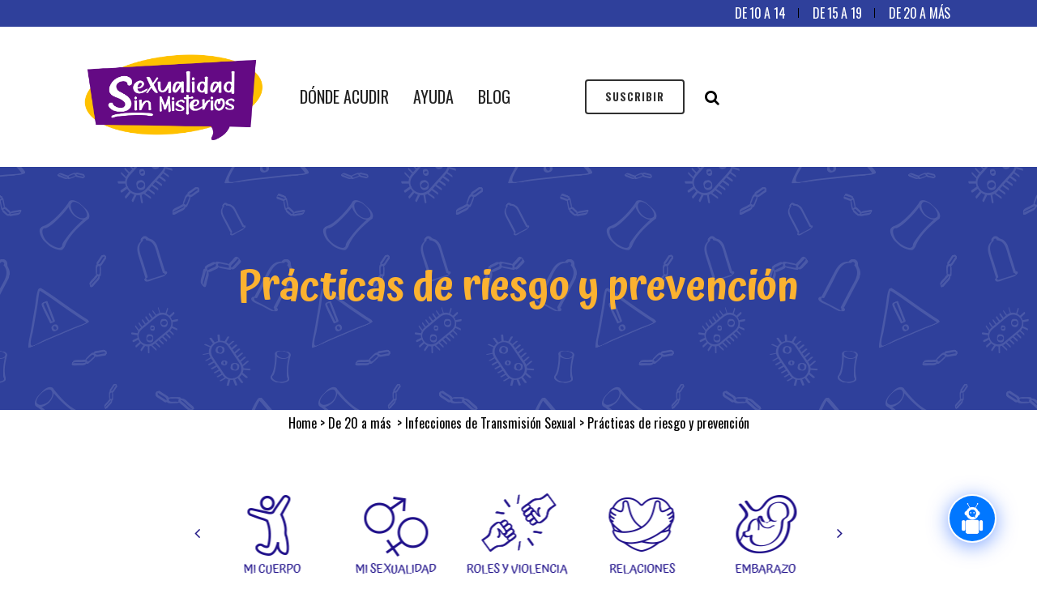

--- FILE ---
content_type: text/html; charset=UTF-8
request_url: https://sexualidadsinmisterios.com/de-20-a-mas/infecciones-de-transmision-sexual/practicas-de-riesgo-y-prevencion/
body_size: 167855
content:
	<!DOCTYPE html>
<html lang="es">
<head>
	<meta charset="UTF-8" />
	
				<meta name="viewport" content="width=device-width,initial-scale=1,user-scalable=no">
		
            
                        <link rel="shortcut icon" type="image/x-icon" href="https://sexualidadsinmisterios.com/wp-content/uploads/2021/11/favicon.png">
            <link rel="apple-touch-icon" href="https://sexualidadsinmisterios.com/wp-content/uploads/2021/11/favicon.png"/>
        
	<link rel="profile" href="http://gmpg.org/xfn/11" />
	<link rel="pingback" href="https://sexualidadsinmisterios.com/xmlrpc.php" />

	<title>Sexualidad sin misterios | Prácticas de riesgo y prevención</title>
<meta name='robots' content='max-image-preview:large' />
	<style>img:is([sizes="auto" i], [sizes^="auto," i]) { contain-intrinsic-size: 3000px 1500px }</style>
	
<!-- Google Tag Manager by PYS -->
    <script data-cfasync="false" data-pagespeed-no-defer>
	    window.dataLayerPYS = window.dataLayerPYS || [];
	</script>
<!-- End Google Tag Manager by PYS --><script type='application/javascript'  id='pys-version-script'>console.log('PixelYourSite Free version 11.1.3');</script>
<link rel='dns-prefetch' href='//fonts.googleapis.com' />
<link rel="alternate" type="application/rss+xml" title="Sexualidad sin misterios &raquo; Feed" href="https://sexualidadsinmisterios.com/feed/" />
<link rel="alternate" type="application/rss+xml" title="Sexualidad sin misterios &raquo; Feed de los comentarios" href="https://sexualidadsinmisterios.com/comments/feed/" />
<script type="text/javascript">
/* <![CDATA[ */
window._wpemojiSettings = {"baseUrl":"https:\/\/s.w.org\/images\/core\/emoji\/16.0.1\/72x72\/","ext":".png","svgUrl":"https:\/\/s.w.org\/images\/core\/emoji\/16.0.1\/svg\/","svgExt":".svg","source":{"concatemoji":"https:\/\/sexualidadsinmisterios.com\/wp-includes\/js\/wp-emoji-release.min.js?ver=6.8.3"}};
/*! This file is auto-generated */
!function(s,n){var o,i,e;function c(e){try{var t={supportTests:e,timestamp:(new Date).valueOf()};sessionStorage.setItem(o,JSON.stringify(t))}catch(e){}}function p(e,t,n){e.clearRect(0,0,e.canvas.width,e.canvas.height),e.fillText(t,0,0);var t=new Uint32Array(e.getImageData(0,0,e.canvas.width,e.canvas.height).data),a=(e.clearRect(0,0,e.canvas.width,e.canvas.height),e.fillText(n,0,0),new Uint32Array(e.getImageData(0,0,e.canvas.width,e.canvas.height).data));return t.every(function(e,t){return e===a[t]})}function u(e,t){e.clearRect(0,0,e.canvas.width,e.canvas.height),e.fillText(t,0,0);for(var n=e.getImageData(16,16,1,1),a=0;a<n.data.length;a++)if(0!==n.data[a])return!1;return!0}function f(e,t,n,a){switch(t){case"flag":return n(e,"\ud83c\udff3\ufe0f\u200d\u26a7\ufe0f","\ud83c\udff3\ufe0f\u200b\u26a7\ufe0f")?!1:!n(e,"\ud83c\udde8\ud83c\uddf6","\ud83c\udde8\u200b\ud83c\uddf6")&&!n(e,"\ud83c\udff4\udb40\udc67\udb40\udc62\udb40\udc65\udb40\udc6e\udb40\udc67\udb40\udc7f","\ud83c\udff4\u200b\udb40\udc67\u200b\udb40\udc62\u200b\udb40\udc65\u200b\udb40\udc6e\u200b\udb40\udc67\u200b\udb40\udc7f");case"emoji":return!a(e,"\ud83e\udedf")}return!1}function g(e,t,n,a){var r="undefined"!=typeof WorkerGlobalScope&&self instanceof WorkerGlobalScope?new OffscreenCanvas(300,150):s.createElement("canvas"),o=r.getContext("2d",{willReadFrequently:!0}),i=(o.textBaseline="top",o.font="600 32px Arial",{});return e.forEach(function(e){i[e]=t(o,e,n,a)}),i}function t(e){var t=s.createElement("script");t.src=e,t.defer=!0,s.head.appendChild(t)}"undefined"!=typeof Promise&&(o="wpEmojiSettingsSupports",i=["flag","emoji"],n.supports={everything:!0,everythingExceptFlag:!0},e=new Promise(function(e){s.addEventListener("DOMContentLoaded",e,{once:!0})}),new Promise(function(t){var n=function(){try{var e=JSON.parse(sessionStorage.getItem(o));if("object"==typeof e&&"number"==typeof e.timestamp&&(new Date).valueOf()<e.timestamp+604800&&"object"==typeof e.supportTests)return e.supportTests}catch(e){}return null}();if(!n){if("undefined"!=typeof Worker&&"undefined"!=typeof OffscreenCanvas&&"undefined"!=typeof URL&&URL.createObjectURL&&"undefined"!=typeof Blob)try{var e="postMessage("+g.toString()+"("+[JSON.stringify(i),f.toString(),p.toString(),u.toString()].join(",")+"));",a=new Blob([e],{type:"text/javascript"}),r=new Worker(URL.createObjectURL(a),{name:"wpTestEmojiSupports"});return void(r.onmessage=function(e){c(n=e.data),r.terminate(),t(n)})}catch(e){}c(n=g(i,f,p,u))}t(n)}).then(function(e){for(var t in e)n.supports[t]=e[t],n.supports.everything=n.supports.everything&&n.supports[t],"flag"!==t&&(n.supports.everythingExceptFlag=n.supports.everythingExceptFlag&&n.supports[t]);n.supports.everythingExceptFlag=n.supports.everythingExceptFlag&&!n.supports.flag,n.DOMReady=!1,n.readyCallback=function(){n.DOMReady=!0}}).then(function(){return e}).then(function(){var e;n.supports.everything||(n.readyCallback(),(e=n.source||{}).concatemoji?t(e.concatemoji):e.wpemoji&&e.twemoji&&(t(e.twemoji),t(e.wpemoji)))}))}((window,document),window._wpemojiSettings);
/* ]]> */
</script>
<link rel='stylesheet' id='scap.flashblock-css' href='https://sexualidadsinmisterios.com/wp-content/plugins/compact-wp-audio-player/css/flashblock.css?ver=6.8.3' type='text/css' media='all' />
<link rel='stylesheet' id='scap.player-css' href='https://sexualidadsinmisterios.com/wp-content/plugins/compact-wp-audio-player/css/player.css?ver=6.8.3' type='text/css' media='all' />
<link rel='stylesheet' id='layerslider-css' href='https://sexualidadsinmisterios.com/wp-content/plugins/LayerSlider/assets/static/layerslider/css/layerslider.css?ver=7.11.0' type='text/css' media='all' />
<link rel='stylesheet' id='menu-icons-extra-css' href='https://sexualidadsinmisterios.com/wp-content/plugins/menu-icons/css/extra.min.css?ver=0.13.19' type='text/css' media='all' />
<style id='wp-emoji-styles-inline-css' type='text/css'>

	img.wp-smiley, img.emoji {
		display: inline !important;
		border: none !important;
		box-shadow: none !important;
		height: 1em !important;
		width: 1em !important;
		margin: 0 0.07em !important;
		vertical-align: -0.1em !important;
		background: none !important;
		padding: 0 !important;
	}
</style>
<link rel='stylesheet' id='wp-block-library-css' href='https://sexualidadsinmisterios.com/wp-includes/css/dist/block-library/style.min.css?ver=6.8.3' type='text/css' media='all' />
<style id='classic-theme-styles-inline-css' type='text/css'>
/*! This file is auto-generated */
.wp-block-button__link{color:#fff;background-color:#32373c;border-radius:9999px;box-shadow:none;text-decoration:none;padding:calc(.667em + 2px) calc(1.333em + 2px);font-size:1.125em}.wp-block-file__button{background:#32373c;color:#fff;text-decoration:none}
</style>
<link rel='stylesheet' id='html5-player-vimeo-style-css' href='https://sexualidadsinmisterios.com/wp-content/plugins/html5-video-player/build/blocks/view.css?ver=6.8.3' type='text/css' media='all' />
<style id='global-styles-inline-css' type='text/css'>
:root{--wp--preset--aspect-ratio--square: 1;--wp--preset--aspect-ratio--4-3: 4/3;--wp--preset--aspect-ratio--3-4: 3/4;--wp--preset--aspect-ratio--3-2: 3/2;--wp--preset--aspect-ratio--2-3: 2/3;--wp--preset--aspect-ratio--16-9: 16/9;--wp--preset--aspect-ratio--9-16: 9/16;--wp--preset--color--black: #000000;--wp--preset--color--cyan-bluish-gray: #abb8c3;--wp--preset--color--white: #ffffff;--wp--preset--color--pale-pink: #f78da7;--wp--preset--color--vivid-red: #cf2e2e;--wp--preset--color--luminous-vivid-orange: #ff6900;--wp--preset--color--luminous-vivid-amber: #fcb900;--wp--preset--color--light-green-cyan: #7bdcb5;--wp--preset--color--vivid-green-cyan: #00d084;--wp--preset--color--pale-cyan-blue: #8ed1fc;--wp--preset--color--vivid-cyan-blue: #0693e3;--wp--preset--color--vivid-purple: #9b51e0;--wp--preset--gradient--vivid-cyan-blue-to-vivid-purple: linear-gradient(135deg,rgba(6,147,227,1) 0%,rgb(155,81,224) 100%);--wp--preset--gradient--light-green-cyan-to-vivid-green-cyan: linear-gradient(135deg,rgb(122,220,180) 0%,rgb(0,208,130) 100%);--wp--preset--gradient--luminous-vivid-amber-to-luminous-vivid-orange: linear-gradient(135deg,rgba(252,185,0,1) 0%,rgba(255,105,0,1) 100%);--wp--preset--gradient--luminous-vivid-orange-to-vivid-red: linear-gradient(135deg,rgba(255,105,0,1) 0%,rgb(207,46,46) 100%);--wp--preset--gradient--very-light-gray-to-cyan-bluish-gray: linear-gradient(135deg,rgb(238,238,238) 0%,rgb(169,184,195) 100%);--wp--preset--gradient--cool-to-warm-spectrum: linear-gradient(135deg,rgb(74,234,220) 0%,rgb(151,120,209) 20%,rgb(207,42,186) 40%,rgb(238,44,130) 60%,rgb(251,105,98) 80%,rgb(254,248,76) 100%);--wp--preset--gradient--blush-light-purple: linear-gradient(135deg,rgb(255,206,236) 0%,rgb(152,150,240) 100%);--wp--preset--gradient--blush-bordeaux: linear-gradient(135deg,rgb(254,205,165) 0%,rgb(254,45,45) 50%,rgb(107,0,62) 100%);--wp--preset--gradient--luminous-dusk: linear-gradient(135deg,rgb(255,203,112) 0%,rgb(199,81,192) 50%,rgb(65,88,208) 100%);--wp--preset--gradient--pale-ocean: linear-gradient(135deg,rgb(255,245,203) 0%,rgb(182,227,212) 50%,rgb(51,167,181) 100%);--wp--preset--gradient--electric-grass: linear-gradient(135deg,rgb(202,248,128) 0%,rgb(113,206,126) 100%);--wp--preset--gradient--midnight: linear-gradient(135deg,rgb(2,3,129) 0%,rgb(40,116,252) 100%);--wp--preset--font-size--small: 13px;--wp--preset--font-size--medium: 20px;--wp--preset--font-size--large: 36px;--wp--preset--font-size--x-large: 42px;--wp--preset--spacing--20: 0.44rem;--wp--preset--spacing--30: 0.67rem;--wp--preset--spacing--40: 1rem;--wp--preset--spacing--50: 1.5rem;--wp--preset--spacing--60: 2.25rem;--wp--preset--spacing--70: 3.38rem;--wp--preset--spacing--80: 5.06rem;--wp--preset--shadow--natural: 6px 6px 9px rgba(0, 0, 0, 0.2);--wp--preset--shadow--deep: 12px 12px 50px rgba(0, 0, 0, 0.4);--wp--preset--shadow--sharp: 6px 6px 0px rgba(0, 0, 0, 0.2);--wp--preset--shadow--outlined: 6px 6px 0px -3px rgba(255, 255, 255, 1), 6px 6px rgba(0, 0, 0, 1);--wp--preset--shadow--crisp: 6px 6px 0px rgba(0, 0, 0, 1);}:where(.is-layout-flex){gap: 0.5em;}:where(.is-layout-grid){gap: 0.5em;}body .is-layout-flex{display: flex;}.is-layout-flex{flex-wrap: wrap;align-items: center;}.is-layout-flex > :is(*, div){margin: 0;}body .is-layout-grid{display: grid;}.is-layout-grid > :is(*, div){margin: 0;}:where(.wp-block-columns.is-layout-flex){gap: 2em;}:where(.wp-block-columns.is-layout-grid){gap: 2em;}:where(.wp-block-post-template.is-layout-flex){gap: 1.25em;}:where(.wp-block-post-template.is-layout-grid){gap: 1.25em;}.has-black-color{color: var(--wp--preset--color--black) !important;}.has-cyan-bluish-gray-color{color: var(--wp--preset--color--cyan-bluish-gray) !important;}.has-white-color{color: var(--wp--preset--color--white) !important;}.has-pale-pink-color{color: var(--wp--preset--color--pale-pink) !important;}.has-vivid-red-color{color: var(--wp--preset--color--vivid-red) !important;}.has-luminous-vivid-orange-color{color: var(--wp--preset--color--luminous-vivid-orange) !important;}.has-luminous-vivid-amber-color{color: var(--wp--preset--color--luminous-vivid-amber) !important;}.has-light-green-cyan-color{color: var(--wp--preset--color--light-green-cyan) !important;}.has-vivid-green-cyan-color{color: var(--wp--preset--color--vivid-green-cyan) !important;}.has-pale-cyan-blue-color{color: var(--wp--preset--color--pale-cyan-blue) !important;}.has-vivid-cyan-blue-color{color: var(--wp--preset--color--vivid-cyan-blue) !important;}.has-vivid-purple-color{color: var(--wp--preset--color--vivid-purple) !important;}.has-black-background-color{background-color: var(--wp--preset--color--black) !important;}.has-cyan-bluish-gray-background-color{background-color: var(--wp--preset--color--cyan-bluish-gray) !important;}.has-white-background-color{background-color: var(--wp--preset--color--white) !important;}.has-pale-pink-background-color{background-color: var(--wp--preset--color--pale-pink) !important;}.has-vivid-red-background-color{background-color: var(--wp--preset--color--vivid-red) !important;}.has-luminous-vivid-orange-background-color{background-color: var(--wp--preset--color--luminous-vivid-orange) !important;}.has-luminous-vivid-amber-background-color{background-color: var(--wp--preset--color--luminous-vivid-amber) !important;}.has-light-green-cyan-background-color{background-color: var(--wp--preset--color--light-green-cyan) !important;}.has-vivid-green-cyan-background-color{background-color: var(--wp--preset--color--vivid-green-cyan) !important;}.has-pale-cyan-blue-background-color{background-color: var(--wp--preset--color--pale-cyan-blue) !important;}.has-vivid-cyan-blue-background-color{background-color: var(--wp--preset--color--vivid-cyan-blue) !important;}.has-vivid-purple-background-color{background-color: var(--wp--preset--color--vivid-purple) !important;}.has-black-border-color{border-color: var(--wp--preset--color--black) !important;}.has-cyan-bluish-gray-border-color{border-color: var(--wp--preset--color--cyan-bluish-gray) !important;}.has-white-border-color{border-color: var(--wp--preset--color--white) !important;}.has-pale-pink-border-color{border-color: var(--wp--preset--color--pale-pink) !important;}.has-vivid-red-border-color{border-color: var(--wp--preset--color--vivid-red) !important;}.has-luminous-vivid-orange-border-color{border-color: var(--wp--preset--color--luminous-vivid-orange) !important;}.has-luminous-vivid-amber-border-color{border-color: var(--wp--preset--color--luminous-vivid-amber) !important;}.has-light-green-cyan-border-color{border-color: var(--wp--preset--color--light-green-cyan) !important;}.has-vivid-green-cyan-border-color{border-color: var(--wp--preset--color--vivid-green-cyan) !important;}.has-pale-cyan-blue-border-color{border-color: var(--wp--preset--color--pale-cyan-blue) !important;}.has-vivid-cyan-blue-border-color{border-color: var(--wp--preset--color--vivid-cyan-blue) !important;}.has-vivid-purple-border-color{border-color: var(--wp--preset--color--vivid-purple) !important;}.has-vivid-cyan-blue-to-vivid-purple-gradient-background{background: var(--wp--preset--gradient--vivid-cyan-blue-to-vivid-purple) !important;}.has-light-green-cyan-to-vivid-green-cyan-gradient-background{background: var(--wp--preset--gradient--light-green-cyan-to-vivid-green-cyan) !important;}.has-luminous-vivid-amber-to-luminous-vivid-orange-gradient-background{background: var(--wp--preset--gradient--luminous-vivid-amber-to-luminous-vivid-orange) !important;}.has-luminous-vivid-orange-to-vivid-red-gradient-background{background: var(--wp--preset--gradient--luminous-vivid-orange-to-vivid-red) !important;}.has-very-light-gray-to-cyan-bluish-gray-gradient-background{background: var(--wp--preset--gradient--very-light-gray-to-cyan-bluish-gray) !important;}.has-cool-to-warm-spectrum-gradient-background{background: var(--wp--preset--gradient--cool-to-warm-spectrum) !important;}.has-blush-light-purple-gradient-background{background: var(--wp--preset--gradient--blush-light-purple) !important;}.has-blush-bordeaux-gradient-background{background: var(--wp--preset--gradient--blush-bordeaux) !important;}.has-luminous-dusk-gradient-background{background: var(--wp--preset--gradient--luminous-dusk) !important;}.has-pale-ocean-gradient-background{background: var(--wp--preset--gradient--pale-ocean) !important;}.has-electric-grass-gradient-background{background: var(--wp--preset--gradient--electric-grass) !important;}.has-midnight-gradient-background{background: var(--wp--preset--gradient--midnight) !important;}.has-small-font-size{font-size: var(--wp--preset--font-size--small) !important;}.has-medium-font-size{font-size: var(--wp--preset--font-size--medium) !important;}.has-large-font-size{font-size: var(--wp--preset--font-size--large) !important;}.has-x-large-font-size{font-size: var(--wp--preset--font-size--x-large) !important;}
:where(.wp-block-post-template.is-layout-flex){gap: 1.25em;}:where(.wp-block-post-template.is-layout-grid){gap: 1.25em;}
:where(.wp-block-columns.is-layout-flex){gap: 2em;}:where(.wp-block-columns.is-layout-grid){gap: 2em;}
:root :where(.wp-block-pullquote){font-size: 1.5em;line-height: 1.6;}
</style>
<link rel='stylesheet' id='wpcp-swiper-css' href='https://sexualidadsinmisterios.com/wp-content/plugins/wp-carousel-pro/src/Frontend/css/swiper-bundle.min.css?ver=4.2.2' type='text/css' media='all' />
<link rel='stylesheet' id='wpcp-bx-slider-css-css' href='https://sexualidadsinmisterios.com/wp-content/plugins/wp-carousel-pro/src/Frontend/css/jquery-bxslider.min.css?ver=4.2.2' type='text/css' media='all' />
<link rel='stylesheet' id='wp-carousel-pro-fontawesome-css' href='https://sexualidadsinmisterios.com/wp-content/plugins/wp-carousel-pro/src/Frontend/css/font-awesome.min.css?ver=4.2.2' type='text/css' media='all' />
<link rel='stylesheet' id='wpcp-fancybox-popup-css' href='https://sexualidadsinmisterios.com/wp-content/plugins/wp-carousel-pro/src/Frontend/css/jquery.fancybox.min.css?ver=4.2.2' type='text/css' media='all' />
<link rel='stylesheet' id='wpcp-animate-css' href='https://sexualidadsinmisterios.com/wp-content/plugins/wp-carousel-pro/src/Frontend/css/animate.min.css?ver=4.2.2' type='text/css' media='all' />
<link rel='stylesheet' id='wp-carousel-pro-css' href='https://sexualidadsinmisterios.com/wp-content/plugins/wp-carousel-pro/src/Frontend/css/wp-carousel-pro-public.min.css?ver=4.2.2' type='text/css' media='all' />
<style id='wp-carousel-pro-inline-css' type='text/css'>
#wpcpro-wrapper-4255 #sp-wp-carousel-pro-id-4255.sp-wpcp-4255 .wpcp-all-captions .wpcp-image-caption a,#wpcpro-wrapper-4255 #sp-wp-carousel-pro-id-4255.sp-wpcp-4255 .wpcp-all-captions .wpcp-image-caption {color: #333;font-size: 15px;line-height: 23px;letter-spacing: 0px;text-transform: capitalize;margin-bottom: 0px;margin-top: 0px;text-align: center;font-family: Open Sans;font-weight: 600;font-style: normal;}#wpcpro-wrapper-4255 #sp-wp-carousel-pro-id-4255.sp-wpcp-4255 .wpcp-all-captions .wpcp-image-description {color: #333;font-size: 14px;line-height: 21px;letter-spacing: 0px;margin-bottom: 0px;margin-top: 0px;text-transform: none;text-align: center;font-family: Open Sans;font-weight: 400;font-style: normal;}.sp-wp-carousel-pro-id-4255 .fancybox-bg{background: #0b0b0b;opacity: 0.8;}.sp-wp-carousel-pro-id-4255.wpcp-fancybox-wrapper .fancybox-caption .wpcp_image_details,.sp-wp-carousel-pro-id-4255 .fancybox-caption .wpcp_image_details .wpcp_img_caption{color: #ffffff;}.sp-wp-carousel-pro-id-4255 .fancybox-caption .wpcp_image_details .wpcp_desc{color: #ffffff;}#wpcpro-wrapper-4255 #sp-wp-carousel-pro-id-4255.sp-wpcp-4255 .wpcp-all-captions .wpcp-image-read-more {border: 1px solid #257F87;background:#257F87;border-radius: 0px; cursor: pointer;margin-top: 18px;margin-bottom:0px;}#wpcpro-wrapper-4255 #sp-wp-carousel-pro-id-4255.sp-wpcp-4255 .wpcp-all-captions .wpcp-image-read-more a{color:#fff;}#wpcpro-wrapper-4255 #sp-wp-carousel-pro-id-4255.sp-wpcp-4255 .wpcp-all-captions .wpcp-image-read-more:hover a{color:#fff;}#wpcpro-wrapper-4255 #sp-wp-carousel-pro-id-4255.sp-wpcp-4255 .wpcp-all-captions .wpcp-image-read-more:hover{border-color:#1f5c5d;background:#1f5c5d;}#wpcpro-wrapper-4255 .wpcpro-post-load-more button,#wpcpro-wrapper-4255 .wpcpro-post-pagination .page-numbers, #wpcpro-wrapper-4255 .wpcpro-load-more button{ color: #5e5e5e; border-color: #dddddd; background: #ffffff;}#wpcpro-wrapper-4255 .wpcpro-load-more button:hover,#wpcpro-wrapper-4255 .wpcpro-post-load-more button:hover{ color: #ffffff; border-color: #178087; background: #178087;}#wpcpro-wrapper-4255 .wpcpro-load-more,#wpcpro-wrapper-4255 .wpcpro-infinite-scroll-loader,#wpcpro-wrapper-4255 .wpcpro-post-load-more, #wpcpro-wrapper-4255 .wpcpro-post-pagination { text-align: center;}#wpcpro-wrapper-4255 .wpcpro-post-pagination .page-numbers:hover,#wpcpro-wrapper-4255 .wpcpro-post-pagination .page-numbers.current,#wpcpro-wrapper-4255 .wpcpro-post-pagination .page-numbers.current{ color: #ffffff; border-color: #178087; background: #178087;}#wpcpro-wrapper-4255 #sp-wp-carousel-pro-id-4255 .swiper-wrapper,#wpcpro-wrapper-4255 #sp-wp-carousel-pro-id-4255.wpcp-ticker:not(.wpcp_swiper_vertical),#wpcpro-wrapper-4255 #sp-wp-carousel-pro-id-4255 .wpcpro-row:not(.wpcp-masonry){align-items: center;}#wpcpro-wrapper-4255 #sp-wp-carousel-pro-id-4255.wpcp-ticker:not(.wpcp_swiper_vertical) .wpcp-single-item .wpcp-all-captions,#wpcpro-wrapper-4255 .wpcp-carousel-section.detail-with-overlay:not(.box-on-left, .box-on-right, .box-on-bottom, .box-on-top) .wpcp-all-captions,#wpcpro-wrapper-4255 #sp-wp-carousel-pro-id-4255 .wpcpro-row:not(.wpcp-masonry) .wpcp-single-item .wpcp-all-captions {justify-content: center;}#wpcpro-wrapper-4255 #sp-wp-carousel-pro-id-4255.sp-wpcp-4255 .wpcp-single-item:hover .wpcp-slide-image img,#wpcpro-wrapper-4255 #sp-wp-carousel-pro-id-4255.sp-wpcp-4255 .wpcp-single-item:hover img {-webkit-filter: grayscale(100%);filter: grayscale(100%);}#wpcpro-wrapper-4255 #sp-wp-carousel-pro-id-4255.sp-wpcp-4255 .wpcp-single-item img,#wpcpro-wrapper-4255 #sp-wp-carousel-pro-id-4255.sp-wpcp-4255 .wpcp-single-item .wpcp-slide-image img {-webkit-filter: grayscale(0%);filter: grayscale(0%);}#wpcpro-wrapper-4255 #sp-wp-carousel-pro-id-4255.wpcp-carousel-section.sp-wpcp-4255 .wpcpro-row [class*="wpcpro-col-"] {padding-right: 5px;padding-left: 5px;padding-bottom: 10px;}#wpcpro-wrapper-4255 #sp-wp-carousel-pro-id-4255.wpcp-carousel-section.swiper-grid-column .swiper-slide {padding-bottom: 5px;padding-top: 5px;}#wpcpro-wrapper-4255:not(.wpcp-justified) #sp-wp-carousel-pro-id-4255.wpcp-carousel-section.sp-wpcp-4255 .wpcpro-row {margin-right: -5px;margin-left: -5px;}#wpcpro-wrapper-4255 #sp-wp-carousel-pro-id-4255.wpcp-carousel-section.sp-wpcp-4255 .wpcpro-gallery-thumbs .swiper-slide{margin-top: 10px;}#wpcpro-wrapper-4255 #sp-wp-carousel-pro-id-4255.wpcp-carousel-section.sp-wpcp-4255 .wpcpro-gallery-thumbs img{height: 150px;object-fit: cover;}#wpcpro-wrapper-4255 #sp-wp-carousel-pro-id-4255.wpcp-carousel-section.sp-wpcp-4255.wpcp-advance-effect .swiper-slide .single-item-fade:not(:last-child) {margin-right: 10px;}#wpcpro-wrapper-4255 .wpcp-kenburn .wpcpro-gallery-slider .swiper-slide .wpcp-single-item img,#wpcpro-wrapper-4255 .wpcp-kenburn .swiper-slide .swiper-slide-kenburn {transition: transform 700ms linear;}#wpcpro-wrapper-4255 #sp-wp-carousel-pro-id-4255.wpcp-carousel-section.sp-wpcp-4255 .wpcp-prev-button,#wpcpro-wrapper-4255 #sp-wp-carousel-pro-id-4255.wpcp-carousel-section.sp-wpcp-4255 .wpcp-next-button {color: #211786;background-color: transparent;border: 1px solid;border-color: #ffffff;border-radius: 0%;font-size: 20px;height: 30px;width: 30px;pointer-events: auto;}#wpcpro-wrapper-4255 #sp-wp-carousel-pro-id-4255.wpcp-carousel-section.sp-wpcp-4255 .wpcp-prev-button:hover,#wpcpro-wrapper-4255 #sp-wp-carousel-pro-id-4255.wpcp-carousel-section.sp-wpcp-4255 .wpcp-next-button:hover {color: #a3a3a3;background-color: #ffffff;border-color: #ffffff;font-size: 20px;}#wpcpro-wrapper-4255 #sp-wp-carousel-pro-id-4255.wpcp-carousel-section.sp-wpcp-4255.detail-with-overlay .wpcp-all-captions {background: rgba(0,0,0,0.55);}#wpcpro-wrapper-4255 #sp-wp-carousel-pro-id-4255.wpcp-carousel-section.sp-wpcp-4255.detail-with-overlay.content-box .wpcp-all-captions,#wpcpro-wrapper-4255 #sp-wp-carousel-pro-id-4255.wpcp-carousel-section.sp-wpcp-4255.detail-with-overlay.caption-on-moving .wpcp-all-captions {background: #444;}#wpcpro-wrapper-4255 #sp-wp-carousel-pro-id-4255.wpcp-carousel-section.sp-wpcp-4255.detail-with-overlay.overlay-on-left .wpcp-all-captions {width: 50%%;overflow: hidden;right: unset;}#wpcpro-wrapper-4255 #sp-wp-carousel-pro-id-4255.wpcp-carousel-section.sp-wpcp-4255.detail-with-overlay.overlay-on-right .wpcp-all-captions {width: 50%%;overflow: hidden;left: unset;}#wpcpro-wrapper-4255 #sp-wp-carousel-pro-id-4255.wpcp-carousel-section.sp-wpcp-4255.detail-on-right .wpcp-all-captions,#wpcpro-wrapper-4255 #sp-wp-carousel-pro-id-4255.wpcp-carousel-section.sp-wpcp-4255.detail-on-left .wpcp-all-captions,#wpcpro-wrapper-4255 #sp-wp-carousel-pro-id-4255.wpcp-carousel-section.sp-wpcp-4255.detail-with-overlay:not(.content-box) .wpcp-all-captions{padding: 0px 0px 0px 0px;}#wpcpro-wrapper-4255 #sp-wp-carousel-pro-id-4255.wpcp-carousel-section.sp-wpcp-4255 .wpcp-swiper-dots,#wpcpro-wrapper-4255 #sp-wp-carousel-pro-id-4255.wpcp-carousel-section.sp-wpcp-4255.swiper-horizontal>.wpcp-pagination-scrollbar {margin: 22px 0px 0px 0px;bottom: unset;}#wpcpro-wrapper-4255 #sp-wp-carousel-pro-id-4255.wpcp-carousel-section.sp-wpcp-4255 .wpcp-swiper-dots .swiper-pagination-bullet,#wpcpro-wrapper-4255 #sp-wp-carousel-pro-id-4255.wpcp-carousel-section.sp-wpcp-4255 .wpcp-pagination-scrollbar {background-color: #cccccc;opacity: 1;}#wpcpro-wrapper-4255 #sp-wp-carousel-pro-id-4255.wpcp-carousel-section.sp-wpcp-4255 .wpcp-swiper-dots .swiper-pagination-bullet.swiper-pagination-bullet-active,#wpcpro-wrapper-4255 #sp-wp-carousel-pro-id-4255.wpcp-carousel-section.sp-wpcp-4255 .wpcp-pagination-scrollbar .swiper-scrollbar-drag {background-color: #178087;}#wpcpro-wrapper-4255 #sp-wp-carousel-pro-id-4255.wpcp-carousel-section.sp-wpcp-4255 .wpcp-single-item {border: 1px solid #ffffff;padding: 0px 0px 0px 0px;border-radius: 0px;}.wpcp-carousel-wrapper.wpcp-wrapper-4255{position: relative;}#wpcp-preloader-4255{background: #fff;position: absolute;left: 0;top: 0;height: 100%;width: 100%;text-align: center;display: flex;align-items: center;justify-content: center;z-index: 999;}#wpcpro-wrapper-4255 #sp-wp-carousel-pro-id-4255.wpcp-carousel-section.sp-wpcp-4255 .wcp-lazy.swiper-lazy:not(.swiper-lazy-loaded) {height: 100px;}@media screen and (min-width: 1201px) {#wpcpro-wrapper-4255:not(.wpcp-justified) #sp-wp-carousel-pro-id-4255.wpcp-carousel-section.sp-wpcp-4255:not(.wpcp-content-carousel) > div:not(.wpcpro-gallery-thumbs) .wpcp-single-item img { max-height:300px;}}@media screen and (min-width: 981px) and (max-width: 1201px) {#wpcpro-wrapper-4255:not(.wpcp-justified) #sp-wp-carousel-pro-id-4255.wpcp-carousel-section.sp-wpcp-4255:not(.wpcp-content-carousel) > div:not(.wpcpro-gallery-thumbs) .wpcp-single-item img { max-height:300px;}}@media screen and (min-width: 737px) and (max-width: 980px) {#wpcpro-wrapper-4255:not(.wpcp-justified) #sp-wp-carousel-pro-id-4255.wpcp-carousel-section.sp-wpcp-4255:not(.wpcp-content-carousel) > div:not(.wpcpro-gallery-thumbs) .wpcp-single-item img { max-height:300px; }}@media screen and (min-width: 481px) and (max-width: 736px) {#wpcpro-wrapper-4255:not(.wpcp-justified) #sp-wp-carousel-pro-id-4255.wpcp-carousel-section.sp-wpcp-4255:not(.wpcp-content-carousel)> div:not(.wpcpro-gallery-thumbs) .wpcp-single-item img { max-height:200px; }}@media screen and (max-width: 480px) {#wpcpro-wrapper-4255:not(.wpcp-justified) #sp-wp-carousel-pro-id-4255.wpcp-carousel-section.sp-wpcp-4255:not(.wpcp-content-carousel) > div:not(.wpcpro-gallery-thumbs) .wpcp-single-item img { max-height:180px; }}#wpcpro-wrapper-4255 #sp-wp-carousel-pro-id-4255.sp-wpcp-4255 .wpcp-slide-image img,#wpcpro-wrapper-4255 #sp-wp-carousel-pro-id-4255.sp-wpcp-4255 .wpcp-single-item.wpcp-mix-content img,#wpcpro-wrapper-4255 #sp-wp-carousel-pro-id-4255.sp-wpcp-4255 .wpcp-slide-image .wpcp_icon_overlay,#wpcpro-wrapper-4255 #sp-wp-carousel-pro-id-4255.sp-wpcp-4255 .wpcp-product-carousel .wpcp-slide-image a {border-radius: 0px;overflow: hidden;}#wpcpro-wrapper-4255 #sp-wp-carousel-pro-id-4255.sp-wpcp-4255:not(.wpcp-content-carousel):not(.swiper-gl) .wpcp-single-item {background: #ffffff;}#wpcpro-wrapper-4255 .wpcp-carousel-section.detail-on-bottom.swiper-gl .wpcp-all-caption{background: #ffffff;display: none !important;}#wpcpro-wrapper-4255 .wpcp-carousel-section.detail-on-bottom.swiper-gl .wpcp-all-captions{background: #ffffff;}#wpcpro-wrapper-4255 #sp-wp-carousel-pro-id-4255.sp-wpcp-4255.wpcp-image-carousel .wpcp-slide-image img,#wpcpro-wrapper-4255 #sp-wp-carousel-pro-id-4255.sp-wpcp-4255.wpcp-product-carousel .wpcp-slide-image a img,#wpcpro-wrapper-4255 #sp-wp-carousel-pro-id-4255.sp-wpcp-4255.wpcp-post-carousel .wpcp-slide-image a img{border: 0px solid #dddddd;}#wpcpro-wrapper-4255 #sp-wp-carousel-pro-id-4255.sp-wpcp-4255.wpcp-image-carousel .wpcp-slide-image a:hover img,#wpcpro-wrapper-4255 #sp-wp-carousel-pro-id-4255.sp-wpcp-4255.wpcp-post-carousel .wpcp-slide-image a:hover img,#wpcpro-wrapper-4255 #sp-wp-carousel-pro-id-4255.sp-wpcp-4255.wpcp-product-carousel .wpcp-slide-image a:hover img{border-color: #dddddd;} .sp-wp-carousel-pro-id-4255.wpcp-fancybox-wrapper .fancybox-navigation .fancybox-button .wpcp-fancybox-nav-arrow i {color: #ccc;}.sp-wp-carousel-pro-id-4255.wpcp-fancybox-wrapper .fancybox-navigation .fancybox-button .wpcp-fancybox-nav-arrow i:hover {color: #fff;}.sp-wp-carousel-pro-id-4255.wpcp-fancybox-wrapper .fancybox-navigation .fancybox-button {background: #1e1e1e;}.sp-wp-carousel-pro-id-4255.wpcp-fancybox-wrapper .fancybox-navigation .fancybox-button:hover {background: #1e1e1e;}.sp-wp-carousel-pro-id-4255.wpcp-fancybox-wrapper .fancybox-caption .wpcp_image_details{color: #ffffff;}#wpcpro-wrapper-4255 #sp-wp-carousel-pro-id-4255.wpcp-carousel-section .wpcp-mix-content .wpcp_icon_overlay i,#wpcpro-wrapper-4255 #sp-wp-carousel-pro-id-4255.wpcp-carousel-section.wpcp-image-carousel .wpcp-slide-image .wpcp_icon_overlay i {font-size: 16px;color: #fff;background: rgba(0, 0, 0, 0.5);padding : 10px;border-radius: 50%;height: 32px;width: 32px;}#wpcpro-wrapper-4255 #sp-wp-carousel-pro-id-4255.wpcp-carousel-section .wpcp-mix-content .wpcp_icon_overlay,#wpcpro-wrapper-4255 #sp-wp-carousel-pro-id-4255.wpcp-carousel-section.wpcp-image-carousel .wpcp-slide-image .wpcp_icon_overlay {background-color: rgba(0,0,0,0.5);}#wpcpro-wrapper-4255 #sp-wp-carousel-pro-id-4255.wpcp-carousel-section .wpcp-mix-content .wpcp_icon_overlay i:hover,#wpcpro-wrapper-4255 #sp-wp-carousel-pro-id-4255.wpcp-carousel-section.wpcp-image-carousel .wpcp-slide-image .wpcp_icon_overlay i:hover {color: #fff;background: rgba(0, 0, 0, 0.8);}#wpcpro-wrapper-4255:not(.wpcpro-thumbnail-slider) .wpcp-swiper-wrapper{margin-bottom: 60px;}#wpcpro-wrapper-4255 .fashion-slider .wpcp-carousel-section{background-color: rgb(159, 160, 81);}#wpcpro-wrapper-6093 #sp-wp-carousel-pro-id-6093.sp-wpcp-6093 .wpcp-all-captions .wpcp-image-caption a,#wpcpro-wrapper-6093 #sp-wp-carousel-pro-id-6093.sp-wpcp-6093 .wpcp-all-captions .wpcp-image-caption {color: #333;font-size: 15px;line-height: 23px;letter-spacing: 0px;text-transform: capitalize;margin-bottom: 0px;margin-top: 0px;text-align: center;font-family: Open Sans;font-weight: 600;font-style: normal;}#wpcpro-wrapper-6093 #sp-wp-carousel-pro-id-6093.sp-wpcp-6093 .wpcp-all-captions .wpcp-image-description {color: #333;font-size: 14px;line-height: 21px;letter-spacing: 0px;margin-bottom: 0px;margin-top: 0px;text-transform: none;text-align: center;font-family: Open Sans;font-weight: normal;font-style: normal;}.sp-wp-carousel-pro-id-6093 .fancybox-bg{background: #ffffff;opacity: 0.8;}.sp-wp-carousel-pro-id-6093.wpcp-fancybox-wrapper .fancybox-caption .wpcp_image_details,.sp-wp-carousel-pro-id-6093 .fancybox-caption .wpcp_image_details .wpcp_img_caption{color: #ffffff;}.sp-wp-carousel-pro-id-6093 .fancybox-caption .wpcp_image_details .wpcp_desc{color: #ffffff;}#wpcpro-wrapper-6093 #sp-wp-carousel-pro-id-6093.sp-wpcp-6093 .wpcp-all-captions .wpcp-image-read-more {border: 1px solid #257F87;background:#257F87;border-radius: 0px; cursor: pointer;margin-top: 18px;margin-bottom:0px;}#wpcpro-wrapper-6093 #sp-wp-carousel-pro-id-6093.sp-wpcp-6093 .wpcp-all-captions .wpcp-image-read-more a{color:#fff;}#wpcpro-wrapper-6093 #sp-wp-carousel-pro-id-6093.sp-wpcp-6093 .wpcp-all-captions .wpcp-image-read-more:hover a{color:#fff;}#wpcpro-wrapper-6093 #sp-wp-carousel-pro-id-6093.sp-wpcp-6093 .wpcp-all-captions .wpcp-image-read-more:hover{border-color:#1f5c5d;background:#1f5c5d;}#wpcpro-wrapper-6093 .wpcpro-post-load-more button,#wpcpro-wrapper-6093 .wpcpro-post-pagination .page-numbers, #wpcpro-wrapper-6093 .wpcpro-load-more button{ color: #5e5e5e; border-color: #dddddd; background: #ffffff;}#wpcpro-wrapper-6093 .wpcpro-load-more button:hover,#wpcpro-wrapper-6093 .wpcpro-post-load-more button:hover{ color: #ffffff; border-color: #178087; background: #178087;}#wpcpro-wrapper-6093 .wpcpro-load-more,#wpcpro-wrapper-6093 .wpcpro-infinite-scroll-loader,#wpcpro-wrapper-6093 .wpcpro-post-load-more, #wpcpro-wrapper-6093 .wpcpro-post-pagination { text-align: center;}#wpcpro-wrapper-6093 .wpcpro-post-pagination .page-numbers:hover,#wpcpro-wrapper-6093 .wpcpro-post-pagination .page-numbers.current,#wpcpro-wrapper-6093 .wpcpro-post-pagination .page-numbers.current{ color: #ffffff; border-color: #178087; background: #178087;}#wpcpro-wrapper-6093 #sp-wp-carousel-pro-id-6093 .swiper-wrapper,#wpcpro-wrapper-6093 #sp-wp-carousel-pro-id-6093.wpcp-ticker:not(.wpcp_swiper_vertical),#wpcpro-wrapper-6093 #sp-wp-carousel-pro-id-6093 .wpcpro-row:not(.wpcp-masonry){align-items: center;}#wpcpro-wrapper-6093 #sp-wp-carousel-pro-id-6093.wpcp-ticker:not(.wpcp_swiper_vertical) .wpcp-single-item .wpcp-all-captions,#wpcpro-wrapper-6093 .wpcp-carousel-section.detail-with-overlay:not(.box-on-left, .box-on-right, .box-on-bottom, .box-on-top) .wpcp-all-captions,#wpcpro-wrapper-6093 #sp-wp-carousel-pro-id-6093 .wpcpro-row:not(.wpcp-masonry) .wpcp-single-item .wpcp-all-captions {justify-content: center;}#wpcpro-wrapper-6093 #sp-wp-carousel-pro-id-6093.sp-wpcp-6093 .wpcp-single-item:hover .wpcp-slide-image img,#wpcpro-wrapper-6093 #sp-wp-carousel-pro-id-6093.sp-wpcp-6093 .wpcp-single-item:hover img {-webkit-filter: grayscale(100%);filter: grayscale(100%);}#wpcpro-wrapper-6093 #sp-wp-carousel-pro-id-6093.sp-wpcp-6093 .wpcp-single-item img,#wpcpro-wrapper-6093 #sp-wp-carousel-pro-id-6093.sp-wpcp-6093 .wpcp-single-item .wpcp-slide-image img {-webkit-filter: grayscale(0%);filter: grayscale(0%);}#wpcpro-wrapper-6093 #sp-wp-carousel-pro-id-6093.wpcp-carousel-section.sp-wpcp-6093 .wpcpro-row [class*="wpcpro-col-"] {padding-right: 5px;padding-left: 5px;padding-bottom: 10px;}#wpcpro-wrapper-6093 #sp-wp-carousel-pro-id-6093.wpcp-carousel-section.swiper-grid-column .swiper-slide {padding-bottom: 5px;padding-top: 5px;}#wpcpro-wrapper-6093:not(.wpcp-justified) #sp-wp-carousel-pro-id-6093.wpcp-carousel-section.sp-wpcp-6093 .wpcpro-row {margin-right: -5px;margin-left: -5px;}#wpcpro-wrapper-6093 #sp-wp-carousel-pro-id-6093.wpcp-carousel-section.sp-wpcp-6093 .wpcpro-gallery-thumbs .swiper-slide{margin-top: 10px;}#wpcpro-wrapper-6093 #sp-wp-carousel-pro-id-6093.wpcp-carousel-section.sp-wpcp-6093 .wpcpro-gallery-thumbs img{height: 150px;object-fit: cover;}#wpcpro-wrapper-6093 #sp-wp-carousel-pro-id-6093.wpcp-carousel-section.sp-wpcp-6093.wpcp-advance-effect .swiper-slide .single-item-fade:not(:last-child) {margin-right: 10px;}#wpcpro-wrapper-6093 .wpcp-kenburn .wpcpro-gallery-slider .swiper-slide .wpcp-single-item img,#wpcpro-wrapper-6093 .wpcp-kenburn .swiper-slide .swiper-slide-kenburn {transition: transform 700ms linear;}#wpcpro-wrapper-6093 #sp-wp-carousel-pro-id-6093.wpcp-carousel-section.sp-wpcp-6093 .wpcp-prev-button,#wpcpro-wrapper-6093 #sp-wp-carousel-pro-id-6093.wpcp-carousel-section.sp-wpcp-6093 .wpcp-next-button {color: #1c9274;background-color: transparent;border: 1px solid;border-color: #ffffff;border-radius: 0%;font-size: 20px;height: 30px;width: 30px;pointer-events: auto;}#wpcpro-wrapper-6093 #sp-wp-carousel-pro-id-6093.wpcp-carousel-section.sp-wpcp-6093 .wpcp-prev-button:hover,#wpcpro-wrapper-6093 #sp-wp-carousel-pro-id-6093.wpcp-carousel-section.sp-wpcp-6093 .wpcp-next-button:hover {color: #a3a3a3;background-color: #ffffff;border-color: #ffffff;font-size: 20px;}#wpcpro-wrapper-6093 #sp-wp-carousel-pro-id-6093.wpcp-carousel-section.sp-wpcp-6093.detail-with-overlay .wpcp-all-captions {background: rgba(0,0,0,0.55);}#wpcpro-wrapper-6093 #sp-wp-carousel-pro-id-6093.wpcp-carousel-section.sp-wpcp-6093.detail-with-overlay.content-box .wpcp-all-captions,#wpcpro-wrapper-6093 #sp-wp-carousel-pro-id-6093.wpcp-carousel-section.sp-wpcp-6093.detail-with-overlay.caption-on-moving .wpcp-all-captions {background: #444;}#wpcpro-wrapper-6093 #sp-wp-carousel-pro-id-6093.wpcp-carousel-section.sp-wpcp-6093.detail-with-overlay.overlay-on-left .wpcp-all-captions {width: 50%%;overflow: hidden;right: unset;}#wpcpro-wrapper-6093 #sp-wp-carousel-pro-id-6093.wpcp-carousel-section.sp-wpcp-6093.detail-with-overlay.overlay-on-right .wpcp-all-captions {width: 50%%;overflow: hidden;left: unset;}#wpcpro-wrapper-6093 #sp-wp-carousel-pro-id-6093.wpcp-carousel-section.sp-wpcp-6093.detail-on-right .wpcp-all-captions,#wpcpro-wrapper-6093 #sp-wp-carousel-pro-id-6093.wpcp-carousel-section.sp-wpcp-6093.detail-on-left .wpcp-all-captions,#wpcpro-wrapper-6093 #sp-wp-carousel-pro-id-6093.wpcp-carousel-section.sp-wpcp-6093.detail-with-overlay:not(.content-box) .wpcp-all-captions{padding: 0px 0px 0px 0px;}#wpcpro-wrapper-6093 #sp-wp-carousel-pro-id-6093.wpcp-carousel-section.sp-wpcp-6093 .wpcp-swiper-dots,#wpcpro-wrapper-6093 #sp-wp-carousel-pro-id-6093.wpcp-carousel-section.sp-wpcp-6093.swiper-horizontal>.wpcp-pagination-scrollbar {margin: 22px 0px 0px 0px;bottom: unset;}#wpcpro-wrapper-6093 #sp-wp-carousel-pro-id-6093.wpcp-carousel-section.sp-wpcp-6093 .wpcp-swiper-dots .swiper-pagination-bullet,#wpcpro-wrapper-6093 #sp-wp-carousel-pro-id-6093.wpcp-carousel-section.sp-wpcp-6093 .wpcp-pagination-scrollbar {background-color: #cccccc;opacity: 1;}#wpcpro-wrapper-6093 #sp-wp-carousel-pro-id-6093.wpcp-carousel-section.sp-wpcp-6093 .wpcp-swiper-dots .swiper-pagination-bullet.swiper-pagination-bullet-active,#wpcpro-wrapper-6093 #sp-wp-carousel-pro-id-6093.wpcp-carousel-section.sp-wpcp-6093 .wpcp-pagination-scrollbar .swiper-scrollbar-drag {background-color: #ffffff;}#wpcpro-wrapper-6093 #sp-wp-carousel-pro-id-6093.wpcp-carousel-section.sp-wpcp-6093 .wpcp-single-item {border: 1px solid #ffffff;padding: 0px 0px 0px 0px;border-radius: 0px;}.wpcp-carousel-wrapper.wpcp-wrapper-6093{position: relative;}#wpcp-preloader-6093{background: #fff;position: absolute;left: 0;top: 0;height: 100%;width: 100%;text-align: center;display: flex;align-items: center;justify-content: center;z-index: 999;}#wpcpro-wrapper-6093 #sp-wp-carousel-pro-id-6093.wpcp-carousel-section.sp-wpcp-6093 .wcp-lazy.swiper-lazy:not(.swiper-lazy-loaded) {height: 100px;}@media screen and (min-width: 1201px) {#wpcpro-wrapper-6093:not(.wpcp-justified) #sp-wp-carousel-pro-id-6093.wpcp-carousel-section.sp-wpcp-6093:not(.wpcp-content-carousel) > div:not(.wpcpro-gallery-thumbs) .wpcp-single-item img { max-height:300px;}}@media screen and (min-width: 981px) and (max-width: 1201px) {#wpcpro-wrapper-6093:not(.wpcp-justified) #sp-wp-carousel-pro-id-6093.wpcp-carousel-section.sp-wpcp-6093:not(.wpcp-content-carousel) > div:not(.wpcpro-gallery-thumbs) .wpcp-single-item img { max-height:300px;}}@media screen and (min-width: 737px) and (max-width: 980px) {#wpcpro-wrapper-6093:not(.wpcp-justified) #sp-wp-carousel-pro-id-6093.wpcp-carousel-section.sp-wpcp-6093:not(.wpcp-content-carousel) > div:not(.wpcpro-gallery-thumbs) .wpcp-single-item img { max-height:300px; }}@media screen and (min-width: 481px) and (max-width: 736px) {#wpcpro-wrapper-6093:not(.wpcp-justified) #sp-wp-carousel-pro-id-6093.wpcp-carousel-section.sp-wpcp-6093:not(.wpcp-content-carousel)> div:not(.wpcpro-gallery-thumbs) .wpcp-single-item img { max-height:200px; }}@media screen and (max-width: 480px) {#wpcpro-wrapper-6093:not(.wpcp-justified) #sp-wp-carousel-pro-id-6093.wpcp-carousel-section.sp-wpcp-6093:not(.wpcp-content-carousel) > div:not(.wpcpro-gallery-thumbs) .wpcp-single-item img { max-height:180px; }}#wpcpro-wrapper-6093 #sp-wp-carousel-pro-id-6093.sp-wpcp-6093 .wpcp-slide-image img,#wpcpro-wrapper-6093 #sp-wp-carousel-pro-id-6093.sp-wpcp-6093 .wpcp-single-item.wpcp-mix-content img,#wpcpro-wrapper-6093 #sp-wp-carousel-pro-id-6093.sp-wpcp-6093 .wpcp-slide-image .wpcp_icon_overlay,#wpcpro-wrapper-6093 #sp-wp-carousel-pro-id-6093.sp-wpcp-6093 .wpcp-product-carousel .wpcp-slide-image a {border-radius: 0px;overflow: hidden;}#wpcpro-wrapper-6093 #sp-wp-carousel-pro-id-6093.sp-wpcp-6093:not(.wpcp-content-carousel):not(.swiper-gl) .wpcp-single-item {background: #ffffff;}#wpcpro-wrapper-6093 .wpcp-carousel-section.detail-on-bottom.swiper-gl .wpcp-all-caption{background: #ffffff;display: none !important;}#wpcpro-wrapper-6093 .wpcp-carousel-section.detail-on-bottom.swiper-gl .wpcp-all-captions{background: #ffffff;}#wpcpro-wrapper-6093 #sp-wp-carousel-pro-id-6093.sp-wpcp-6093.wpcp-image-carousel .wpcp-slide-image img,#wpcpro-wrapper-6093 #sp-wp-carousel-pro-id-6093.sp-wpcp-6093.wpcp-product-carousel .wpcp-slide-image a img,#wpcpro-wrapper-6093 #sp-wp-carousel-pro-id-6093.sp-wpcp-6093.wpcp-post-carousel .wpcp-slide-image a img{border: 0px solid #dddddd;}#wpcpro-wrapper-6093 #sp-wp-carousel-pro-id-6093.sp-wpcp-6093.wpcp-image-carousel .wpcp-slide-image a:hover img,#wpcpro-wrapper-6093 #sp-wp-carousel-pro-id-6093.sp-wpcp-6093.wpcp-post-carousel .wpcp-slide-image a:hover img,#wpcpro-wrapper-6093 #sp-wp-carousel-pro-id-6093.sp-wpcp-6093.wpcp-product-carousel .wpcp-slide-image a:hover img{border-color: #dddddd;} .sp-wp-carousel-pro-id-6093.wpcp-fancybox-wrapper .fancybox-navigation .fancybox-button .wpcp-fancybox-nav-arrow i {color: #ffffff;}.sp-wp-carousel-pro-id-6093.wpcp-fancybox-wrapper .fancybox-navigation .fancybox-button .wpcp-fancybox-nav-arrow i:hover {color: #ffffff;}.sp-wp-carousel-pro-id-6093.wpcp-fancybox-wrapper .fancybox-navigation .fancybox-button {background: #ffffff;}.sp-wp-carousel-pro-id-6093.wpcp-fancybox-wrapper .fancybox-navigation .fancybox-button:hover {background: #ffffff;}.sp-wp-carousel-pro-id-6093.wpcp-fancybox-wrapper .fancybox-caption .wpcp_image_details{color: #ffffff;}#wpcpro-wrapper-6093 #sp-wp-carousel-pro-id-6093.wpcp-carousel-section .wpcp-mix-content .wpcp_icon_overlay i,#wpcpro-wrapper-6093 #sp-wp-carousel-pro-id-6093.wpcp-carousel-section.wpcp-image-carousel .wpcp-slide-image .wpcp_icon_overlay i {font-size: 16px;color: #ffffff;background: rgba(255,255,255,0.5);padding : 10px;border-radius: 50%;height: 32px;width: 32px;}#wpcpro-wrapper-6093 #sp-wp-carousel-pro-id-6093.wpcp-carousel-section .wpcp-mix-content .wpcp_icon_overlay,#wpcpro-wrapper-6093 #sp-wp-carousel-pro-id-6093.wpcp-carousel-section.wpcp-image-carousel .wpcp-slide-image .wpcp_icon_overlay {background-color: rgba(255,255,255,0.5);}#wpcpro-wrapper-6093 #sp-wp-carousel-pro-id-6093.wpcp-carousel-section .wpcp-mix-content .wpcp_icon_overlay i:hover,#wpcpro-wrapper-6093 #sp-wp-carousel-pro-id-6093.wpcp-carousel-section.wpcp-image-carousel .wpcp-slide-image .wpcp_icon_overlay i:hover {color: #ffffff;background: rgba(255,255,255,0.8);}#wpcpro-wrapper-6093:not(.wpcpro-thumbnail-slider) .wpcp-swiper-wrapper{margin-bottom: 60px;}#wpcpro-wrapper-6093 .fashion-slider .wpcp-carousel-section{background-color: rgb(159, 160, 81);}.wpcpro-wrapper .wpcp-carousel-section.detail-on-right .wpcp-single-item,.wpcpro-wrapper .wpcp-carousel-section.detail-on-left .wpcp-single-item {flex-direction: column;}@media (min-width: 480px) {.wpcpro-row .wpcpro-col-sm-1 {flex: 0 0 100%;max-width: 100%;}.wpcpro-row .wpcpro-col-sm-2 {flex: 0 0 50%;max-width: 50%;}.wpcpro-row .wpcpro-col-sm-2-5 {flex: 0 0 75%;max-width: 75%;}.wpcpro-row .wpcpro-col-sm-3 {flex: 0 0 33.333%;max-width: 33.333%;}.wpcpro-row .wpcpro-col-sm-4 {flex: 0 0 25%;max-width: 25%;}.wpcpro-row .wpcpro-col-sm-5 {flex: 0 0 20%;max-width: 20%;}.wpcpro-row .wpcpro-col-sm-6 {flex: 0 0 16.66666666666667%;max-width: 16.66666666666667%;}.wpcpro-row .wpcpro-col-sm-7 {flex: 0 0 14.28571428%;max-width: 14.28571428%;}.wpcpro-row .wpcpro-col-sm-8 {flex: 0 0 12.5%;max-width: 12.5%;}.wpcpro-wrapper .wpcp-carousel-section.detail-on-right .wpcp-single-item {flex-direction: row;}.wpcpro-wrapper .wpcp-carousel-section.detail-on-left .wpcp-single-item {flex-direction: row-reverse;}}@media (max-width: 480px) {.wpcpro-row .wpcpro-col-xs-1 {flex: 0 0 100%;max-width: 100%;}.wpcpro-row .wpcpro-col-xs-2 {flex: 0 0 50%;max-width: 50%;}.wpcpro-row .wpcpro-col-xs-3 {flex: 0 0 33.222%;max-width: 33.222%;}.wpcpro-row .wpcpro-col-xs-4 {flex: 0 0 25%;max-width: 25%;}.wpcpro-row .wpcpro-col-xs-5 {flex: 0 0 20%;max-width: 20%;}.wpcpro-row .wpcpro-col-xs-6 {flex: 0 0 16.6667%;max-width: 16.6667%;}.wpcpro-row .wpcpro-col-xs-7 {flex: 0 0 14.28571428%;max-width: 14.28571428%;}.wpcpro-row .wpcpro-col-xs-8 {flex: 0 0 12.5%;max-width: 12.5%;}}@media (min-width: 736px) {.wpcpro-row .wpcpro-col-md-1 {flex: 0 0 100%;max-width: 100%;}.wpcpro-row .wpcpro-col-md-2 {flex: 0 0 50%;max-width: 50%;}.wpcpro-row .wpcpro-col-md-2-5 {flex: 0 0 75%;max-width: 75%;}.wpcpro-row .wpcpro-col-md-3 {flex: 0 0 33.333%;max-width: 33.333%;}.wpcpro-row .wpcpro-col-md-4 {flex: 0 0 25%;max-width: 25%;}.wpcpro-row .wpcpro-col-md-5 {flex: 0 0 20%;max-width: 20%;}.wpcpro-row .wpcpro-col-md-6 {flex: 0 0 16.66666666666667%;max-width: 16.66666666666667%;}.wpcpro-row .wpcpro-col-md-7 {flex: 0 0 14.28571428%;max-width: 14.28571428%;}.wpcpro-row .wpcpro-col-md-8 {flex: 0 0 12.5%;max-width: 12.5%;}}@media (min-width: 980px) {.wpcpro-row .wpcpro-col-lg-1 {flex: 0 0 100%;max-width: 100%;}.wpcpro-row .wpcpro-col-lg-2 {flex: 0 0 50%;max-width: 50%;}.wpcpro-row .wpcpro-col-lg-3 {flex: 0 0 33.222%;max-width: 33.222%;}.wpcpro-row .wpcpro-col-lg-4 {flex: 0 0 25%;max-width: 25%;}.wpcpro-row .wpcpro-col-lg-5 {flex: 0 0 20%;max-width: 20%;}.wpcpro-row .wpcpro-col-lg-6 {flex: 0 0 16.6667%;max-width: 16.6667%;}.wpcpro-row .wpcpro-col-lg-7 {flex: 0 0 14.28571428%;max-width: 14.28571428%;}.wpcpro-row .wpcpro-col-lg-8 {flex: 0 0 12.5%;max-width: 12.5%;}}@media (min-width: 1200px) {.wpcpro-row .wpcpro-col-xl-1 {flex: 0 0 100%;max-width: 100%;}.wpcpro-row .wpcpro-col-xl-2 {flex: 0 0 50%;max-width: 50%;}.wpcpro-row .wpcpro-col-xl-3 {flex: 0 0 33.22222222%;max-width: 33.22222222%;}.wpcpro-row .wpcpro-col-xl-4 {flex: 0 0 25%;max-width: 25%;}.wpcpro-row .wpcpro-col-xl-5 {flex: 0 0 20%;max-width: 20%;}.wpcpro-row .wpcpro-col-xl-6 {flex: 0 0 16.66667%;max-width: 16.66667%;}.wpcpro-row .wpcpro-col-xl-7 {flex: 0 0 14.28571428%;max-width: 14.28571428%;}.wpcpro-row .wpcpro-col-xl-8 {flex: 0 0 12.5%;max-width: 12.5%;}}
</style>
<link rel='stylesheet' id='wpcp-navigation-and-tabbed-icons-css' href='https://sexualidadsinmisterios.com/wp-content/plugins/wp-carousel-pro/src/Admin/css/fontello.css?ver=4.2.2' type='text/css' media='all' />
<link rel='stylesheet' id='sp-wpcp-google-fonts-css' href='//fonts.googleapis.com/css?family=Open+Sans%3A600%7COpen+Sans%3A400%7COpen+Sans%3Anormal&#038;ver=4.2.2' type='text/css' media='all' />
<link rel='stylesheet' id='mediaelement-css' href='https://sexualidadsinmisterios.com/wp-includes/js/mediaelement/mediaelementplayer-legacy.min.css?ver=4.2.17' type='text/css' media='all' />
<link rel='stylesheet' id='wp-mediaelement-css' href='https://sexualidadsinmisterios.com/wp-includes/js/mediaelement/wp-mediaelement.min.css?ver=6.8.3' type='text/css' media='all' />
<link rel='stylesheet' id='bridge-default-style-css' href='https://sexualidadsinmisterios.com/wp-content/themes/bridge/style.css?ver=6.8.3' type='text/css' media='all' />
<link rel='stylesheet' id='bridge-qode-font_awesome-css' href='https://sexualidadsinmisterios.com/wp-content/themes/bridge/css/font-awesome/css/font-awesome.min.css?ver=6.8.3' type='text/css' media='all' />
<link rel='stylesheet' id='bridge-qode-font_elegant-css' href='https://sexualidadsinmisterios.com/wp-content/themes/bridge/css/elegant-icons/style.min.css?ver=6.8.3' type='text/css' media='all' />
<link rel='stylesheet' id='bridge-qode-linea_icons-css' href='https://sexualidadsinmisterios.com/wp-content/themes/bridge/css/linea-icons/style.css?ver=6.8.3' type='text/css' media='all' />
<link rel='stylesheet' id='bridge-qode-dripicons-css' href='https://sexualidadsinmisterios.com/wp-content/themes/bridge/css/dripicons/dripicons.css?ver=6.8.3' type='text/css' media='all' />
<link rel='stylesheet' id='bridge-qode-kiko-css' href='https://sexualidadsinmisterios.com/wp-content/themes/bridge/css/kiko/kiko-all.css?ver=6.8.3' type='text/css' media='all' />
<link rel='stylesheet' id='bridge-qode-font_awesome_5-css' href='https://sexualidadsinmisterios.com/wp-content/themes/bridge/css/font-awesome-5/css/font-awesome-5.min.css?ver=6.8.3' type='text/css' media='all' />
<link rel='stylesheet' id='bridge-stylesheet-css' href='https://sexualidadsinmisterios.com/wp-content/themes/bridge/css/stylesheet.min.css?ver=6.8.3' type='text/css' media='all' />
<style id='bridge-stylesheet-inline-css' type='text/css'>
   .page-id-4066.disabled_footer_top .footer_top_holder, .page-id-4066.disabled_footer_bottom .footer_bottom_holder { display: none;}


</style>
<link rel='stylesheet' id='bridge-print-css' href='https://sexualidadsinmisterios.com/wp-content/themes/bridge/css/print.css?ver=6.8.3' type='text/css' media='all' />
<link rel='stylesheet' id='bridge-style-dynamic-css' href='https://sexualidadsinmisterios.com/wp-content/themes/bridge/css/style_dynamic_callback.php?ver=6.8.3' type='text/css' media='all' />
<link rel='stylesheet' id='bridge-responsive-css' href='https://sexualidadsinmisterios.com/wp-content/themes/bridge/css/responsive.min.css?ver=6.8.3' type='text/css' media='all' />
<link rel='stylesheet' id='bridge-style-dynamic-responsive-css' href='https://sexualidadsinmisterios.com/wp-content/themes/bridge/css/style_dynamic_responsive_callback.php?ver=6.8.3' type='text/css' media='all' />
<style id='bridge-style-dynamic-responsive-inline-css' type='text/css'>
.footer_top h5 {
    margin: 0 0 29px;
}

.footer_top .widget.widget_nav_menu li{
float: left;
padding-right: 21%;
font-size: 16px;
}

.footer_top .widget.widget_nav_menu ul li:nth-child(2n+1){
clear: both
}

.page_not_found {
    margin: 0px 18% 83px;
}
.page_not_found h2 {
    margin: 0px 0 20px;
}

ul.qode_twitter_widget {
    color: #fff;
}
ul.qode_twitter_widget .h5 {
    color: #fff;
}


.testimonials_c_holder .testimonial_content_inner {
    background: transparent;
    padding: 20px 20px;
}
.testimonials_c_holder .testimonial_content_inner .testimonial_image_holder {
    margin-bottom: 22px;
}
.testimonials_c_holder .testimonial_content_inner .testimonial_author {
    margin-top: 29px;
}
.testimonials_c_holder .flex-control-nav {
    margin-top: 21px;
}

header div.wpcf7 .ajax-loader{
display: none;
}

.side_menu_button>a.search_button{
position: relative;
top: -6px;
}

nav.main_menu.left{
padding-left: 18px;
}

.header-widget.widget_nav_menu{
  padding: 0;
}

.header_top .header-widget p{
padding-left: 0;
}

.header-widget.widget_nav_menu ul.menu li a{
padding-left: 17px;
position: relative;
}

.header-widget.widget_nav_menu ul.menu li a:before{
content: '';
position: absolute;
right: -9px;
top: 10px;
width: 1px;
height: 12px;
background-color: #000;
}

.header-widget.widget_nav_menu ul.menu li:last-child a:before{
display: none;
}

@media only screen and (max-width: 1440px){
nav.main_menu > ul > li > a{
padding: 0 15px;
}

header .wpcf7-form{
max-width: 70%;
display: inline-block;
}

.header_bottom_right_widget_holder{
text-align: right;
}
}

@media only screen and (max-width: 1199px){
header .wpcf7-form{
display: none;
}
}

.subtitle{
margin: 16px 0 0;
max-width: 50%;
margin: 21px auto;
}

footer .widget.widget_categories ul li{
margin: 0 0 18px;
}

.qode-banner .qode-banner-content{
background-color: transparent;
}

.qode-banner:hover .qode-banner-content{
opacity: 1;
}

.qode-banner .qode-banner-content .qode-banner-text-holder{
text-align: left;
}

.qode-banner .qode-banner-content h6{
font-family: 'Work Sans', sans-serif;
font-size: 11px;
text-transform: uppercase;
color: #000 !important;
font-weight: 600;
margin: 19px 0 0;
}

.qode-banner .qode-banner-content{
padding: 62px 70px;
}

.elementor-widget-wp-widget-qode_twitter_widget h5{
color: #fff;
margin: 0 0 40px;
}

ul.qode_twitter_widget li{
list-style-type: none;
margin: 0 0 40px;
}

ul.qode_twitter_widget ul li:last-child{
margin: 0;
}

ul.qode_twitter_widget li a{
color: #f3e240;
}

ul.qode_twitter_widget li a:hover{
color: #f23801;
}

ul.qode_twitter_widget .qode_tweet_text{
font-family: "Merriweather";
font-size: 15px;
line-height: 28px;
}

.qode-instagram-feed li{
margin: 0 !important;
padding: 0 !important
}

.q_social_icon_holder:hover .simple_social{
color: #00c5f6 !important;
}

.qode-news-single-news-template article .qode-post-text, .qode-news-reactions-holder, .qode-news-single-news-template .qode-blog-single-navigation, .qode-news-single-news-template .qode-comment-holder{
padding-left: 0;
}

.qode-news-single-news-template article .qode-tags-holder, .qode-news-single-news-template article .qode-post-info-bottom, .qode-news-reactions{
border-bottom-style: dotted;
}


.qode-news-single-news-template article .qode-post-info-after-title a, .qode-news-single-news-template article .qode-post-info-after-title span, .qode-news-single-news-template article .qode-post-info-after-title>div a{
font-family: 'Poppins', sans-serif;
font-size: 12px;
color: #959595;
letter-spacing: 0.1em;
}

.qode-news-single-news-template article .qode-tags-holder .qode-tags-title{
font-size: 16px;
}

.qode-news-reactions .qode-news-reaction-term .qode-rt-content{
margin-top: 5px;
}

.qode-news-reactions .qode-news-reaction-term .qode-rt-content .qode-rt-name{
font-family: 'Poppins', sans-serif;
font-weight: 500;
color: #222222;
}

.qode-news-reactions .qode-news-reaction-term:hover .qode-rt-content .qode-rt-name{
color: rgba(242,56,1,1)
}

.qode-news-reactions .qode-news-reaction-term .qode-rt-content .qode-rt-value{
font-family: 'Work Sans', sans-serif;
color: #b5b5b5;
font-size: 12px;
}

.qode-news-single-news-template .qode-blog-single-navigation .qode-blog-single-next, .qode-news-single-news-template .qode-blog-single-navigation .qode-blog-single-prev{
padding: 0;
background-color: transparent;
}

.qode-news-single-news-template .qode-blog-single-navigation .qode-blog-single-next .qode-blog-single-nav-label, .qode-news-single-news-template .qode-blog-single-navigation .qode-blog-single-prev .qode-blog-single-nav-label{
color: #000;
font-size: 15px;
letter-spacing: -0.02em;
    font-weight: 400;
}

.qode-news-single-news-template .qode-blog-single-navigation .qode-blog-single-next .qode-blog-single-nav-mark, .qode-news-single-news-template .qode-blog-single-navigation .qode-blog-single-prev .qode-blog-single-nav-mark{
color: #000;
font-size: 28px;
}

.qode-news-single-news-template .qode-blog-single-navigation .qode-blog-single-prev .qode-blog-single-nav-mark, .qode-news-single-news-template .qode-blog-single-navigation .qode-blog-single-next .qode-blog-single-nav-mark{
margin: 0;
}

.qode-news-single-news-template .qode-blog-single-navigation .qode-blog-single-next:hover, .qode-news-single-news-template .qode-blog-single-navigation .qode-blog-single-prev:hover{
background-color: transparent;
color: #000;
}

.qode-news-single-news-template .qode-blog-single-navigation .qode-blog-single-prev{
margin-left: -8px;
}

.qode-news-single-news-template .qode-blog-single-navigation .qode-blog-single-next{
margin-right: -8px;
}

aside .widget.posts_holder ul li:not(:last-child){
margin: 0 0 31px;
}


.qode-post-carousel1 .qode-ni-content{
text-align: left;
}

.qode-news-holder .qode-post-info-category a{
margin-left: 0;
font-family: 'Poppins', sans-serif;
text-transform: lowercase;
color: #000;
font-size: 12px;
letter-spacing: 0.2em;
font-weight: 500
}

.qode-news-holder .qode-post-info-category a span{
padding: 0 15px;
line-height: 28px;
}

.qode-layout1-item .qode-post-title{
margin-bottom: 11px;
}

.qode-layout1-item .qode-post-info-date{
font-family: 'Poppins', sans-serif;
font-size: 12px;
color: #959595;
letter-spacing: 0.1em;
}


.qode-news-holder .qode-post-info-date a{
font-family: 'Poppins', sans-serif;
font-size: 12px;
color: #959595;
letter-spacing: 0.1em;
}

.qode-news-holder .qode-post-info-category a{
font-family: 'Poppins', sans-serif;
text-transform: lowercase;
color: #000;
font-size: 12px;
letter-spacing: 0.2em;
font-weight: 500
}

.qode-news-holder .qode-post-info-category a span{
padding: 0 15px;
line-height: 28px;
}


.elementor-widget.elementor-widget-sidebar .widget .qode-layout2-item .qode-post-title, .elementor-widget.elementor-widget-sidebar .widget .qode-layout2-item .qode-post-title a{
font-size: 16px;
line-height: 21px;
margin-bottom: 0;
}

.elementor-widget.elementor-widget-sidebar .widget .qode-layout2-item .qode-post-info-date a, .elementor-widget.elementor-widget-sidebar .widget .qode-layout1-item .qode-post-info-date a{
font-family: 'Poppins', sans-serif;
font-size: 12px;
color: #959595;
letter-spacing: 0.1em;
}

.elementor-widget.elementor-widget-sidebar .widget .qode-news-list-inner-holder .qode-layout2-item{
padding: 28px 0;
border-bottom: 1px dotted #909090
}

.elementor-widget.elementor-widget-sidebar .widget.qode-news-widget.qode-news-layout2-widget {
margin: 0 0 28px;
}

.elementor-widget.elementor-widget-sidebar .widget .qode-news-list-inner-holder .qode-layout1-item{
padding: 31px 0;
border-bottom: 1px dotted #909090;
position: relative;
}

.elementor-widget.elementor-widget-sidebar .widget .qode-news-list-inner-holder .qode-layout1-item:last-child{
border: none;
}

.elementor-widget.elementor-widget-sidebar .widget.qode-news-widget.qode-news-layout1-widget {
margin: 0 0 0px;
}

.qode-show-numbers .qode-layout1-item:after{
top: 50%;
transform: translateY(-50%);
color: #f7cbe5;
}

.elementor-widget.elementor-widget-sidebar .widget .qode-layout1-item .qode-post-title, .elementor-widget.elementor-widget-sidebar .widget .qode-layout1-item .qode-post-title a{
font-size: 18px;
line-height: 24px;
}

.elementor-widget.elementor-widget-sidebar .widget .qode-layout1-item .qode-post-info-date{
margin: 0;
}

.elementor-widget.elementor-widget-sidebar .widget.widget_recent_entries{
text-align: center;
}

.elementor-widget.elementor-widget-sidebar .widget.widget_recent_entries ul li:not(:last-child){
text-align: center;
margin: 0 0 31px;
}

.drop_down .wide.wide_background .second .inner ul{
    width: 1400px !important;
}

@media only screen and (max-width: 1440px){
    .drop_down .wide.wide_background .second .inner ul{
        width: 1100px !important;
    }
}


@media only screen and (max-width: 1200px){
    .drop_down .wide.wide_background .second .inner ul{
        width: 950px !important;
    }
}

header .qode-news-holder.qode-news-columns-4 .qode-news-item{
    width: 25%;
}

.drop_down .wide.wide_background .second .inner ul li{
    width: 100%;
}

.qode-post-excerpt-holder {
    font-family: 'Merriweather', sans-serif;
}



.drop_down .second .inner .qode-layout1-item .qode-post-info-category a{
font-family: 'Poppins', sans-serif;
text-transform: lowercase;
color: #000;
font-size: 12px;
letter-spacing: 0.2em;
font-weight: 500;
margin-left: 0;
}

.drop_down .second .inner .qode-layout1-item .qode-post-info-category a span{
padding: 0 15px;
line-height: 28px;
}

.drop_down .second .inner .qode-layout1-item .qode-post-info-date a{
font-family: 'Poppins', sans-serif;
font-size: 12px;
color: #959595;
letter-spacing: 0.1em;
}

.drop_down .second .inner .qode-layout1-item .qode-post-title{
padding: 0 0 5px;
}

.drop_down .second .inner .qode-layout1-item .qode-post-title a{
font-size: 16px;
line-height: 21px;
margin-bottom: 0;
color: #000;
text-transform: none;
font-weight: 400;
}

.archive .qode-layout1-item {
text-align: left;
}


.qode-layout-number .qode-layout1-item .qode-post-title{
margin-top: 23px;
padding-right: 35px;
}

.qode-layout-number .qode-layout1-item .qode-post-title a{
font-size: 22px !important;
line-height: 28px !important;
}

.elementor-widget.elementor-widget-sidebar .widget .qode-layout-number .qode-news-list-inner-holder .qode-layout1-item{
padding: 0;
border: none;
}

.qode-layout-number.qode-show-numbers .qode-layout1-item:after{
bottom: -8px;
top: initial;
transform: none;
left: 0;
}
.archive .qode-layout1-item .qode-post-title,
.archive .qode-layout1-item .qode-post-title a {
font-size: 22px;
line-height: 28px;
font-weight: 400;
letter-spacing: 0px;
text-transform: none;
}

.category-latest-news .qode-news-holder.qode-layout1,
.author .qode-news-holder.qode-layout1 {
padding-bottom: 115px;
}



.qode-slider1-item .qode-ni-title-holder .qode-post-title a{
    background-color: transparent;
    color: #f23801;
    padding-left: 0;
}


.qode-comment-form #respond [type=text],
.qode-comment-form #respond [type=email],
.qode-comment-form #respond textarea {
margin: 0 0 13px;
padding-left: 20px;
border: 1px solid #dedede;
font-size: 12px;
letter-spacing: -0.02em;
font-family: 'Merriweather', sans-serif;
color: #000;
}

.qode-comment-form #respond textarea {
height: 216px;
padding-top: 18px;
}

.qode-comment-form #respond [type=text]::placeholder,
.qode-comment-form #respond [type=email]::placeholder,
.qode-comment-form #respond textarea::placeholder {
color: #000;
}

.qode-comment-form .three_columns>.column1>.column_inner {
padding: 0 8px 0 0;
}

.qode-comment-form .three_columns>.column2>.column_inner {
padding: 0 5px 0 5px;
}

.qode-comment-form .three_columns>.column3>.column_inner {
padding: 0 0 0 8px;
}

.comment-form-cookies-consent {
padding-bottom: 14px;
}

.qode-news-single-news-template .qode-comment-form .comment-reply-title {
margin: 0 0 18px;
font-size: 22px;
line-height: 36px;
}

.widget.qode-news-widget.qode-news-layout1-widget{
    text-align: center;
}

.widget .qode-news-holder .qode-post-info-category a{
    margin: 0 0 -8px;
    top: 0;
}

aside.sidebar .widget .qode-news-holder .qode-post-info-category a span, .elementor-widget-sidebar .widget .qode-news-holder .qode-post-info-category a span{
    font-family: 'Poppins', sans-serif;
    text-transform: lowercase;
    color: #00c5f6;
    font-size: 12px;
    letter-spacing: 0.2em;
    font-weight: 500;
    background-color: transparent !important
}

.elementor-widget.elementor-widget-sidebar .widget .qode-sidebar-no-border  .qode-news-list-inner-holder .qode-layout1-item{
    border: none;
}


.qode-slider1-owl .owl-dots .owl-dot{
    padding: 16px;
    box-sizing: border-box;
}

.qode-slider1-owl .owl-dots .owl-dot:nth-child(4n+1){
    background-color: #f7cbe5;
}

.qode-slider1-owl .owl-dots .owl-dot:nth-child(4n+2){
    background-color: #f3e240;
}

.qode-slider1-owl .owl-dots .owl-dot:nth-child(4n+3){
    background-color: #20c4f4;
}

.qode-slider1-owl .owl-dots .owl-dot:nth-child(4n){
    background-color: #f15b4e;
}

.qode-slider1-owl .owl-dots .owl-dot .qode-slider1-pag-title{
    color: #000;
    font-size: 18px;
    line-height: 24px;
    margin-top: 3px;
    margin-bottom: 6px;
}

.qode-slider1-owl .owl-dots .owl-dot .qode-slider1-pag-date{
    color: #000;
    font-size: 12px;
    letter-spacing: 0.1em;
}

.qode-slider1-owl .owl-dots .owl-dot .qode-slider1-pag-date i{
    top: -1px;
}

.qode-slider1-owl .owl-dots .owl-dot .qode-slider1-pag-info-holder{
    padding-left: 102px
}

.qode-slider1-owl .owl-dots{
    height: 77%;
    margin: 2px 0 0;
}

.qode-slider1-item .qode-ni-content .qode-ni-content-table{
width: 46%;
}

.qode-slider1-item.qode-slider-size-landscape{
padding-top: 48.3% !important;
}

.qode-slider1-item .qode-news-item-image-holder:after{
    background-color: transparent;
}

.qode-slider1-item .qode-post-excerpt-holder{
    color: #222;
}

.qode-slider1-item .qode-blog-share a{
    color: #222;
}

.qode-news-holder .qode-post-info-date a i{
display: none;
}


.qode-layout1-item .qode-ni-content{
padding-right: 35px;
}

aside.sidebar .qode-layout1-item .qode-ni-content, .elementor-widget-sidebar .qode-layout1-item .qode-ni-content{
padding: 0;
}

.elementor-widget.elementor-widget-sidebar .widget .qode-news-list-inner-holder .qode-layout2-item:first-child{
border-top: 1px dotted #909090;
}

.elementor-widget.elementor-widget-sidebar .widget .qode-sidebar-no-border .qode-news-list-inner-holder .qode-layout1-item{
border-bottom: 1px dotted #909090;
}

.elementor-widget.elementor-widget-sidebar .widget .qode-sidebar-no-border, aside.sidebar .widget.qode-news-widget .qode-news-holder{
overflow: hidden;
}

.elementor-widget.elementor-widget-sidebar .widget .qode-sidebar-no-border .qode-news-list-inner-holder .qode-layout1-item:first-child, aside.sidebar .widget .qode-sidebar-no-border .qode-news-list-inner-holder .qode-layout1-item:first-child{
border-top: 1px dotted #909090;
margin-top: 20px;
}

.wpb_widgetised_column .qode-news-layout1-widget>h5, aside.sidebar .qode-news-layout1-widget>h5{
border-bottom: none;
}

aside.sidebar .widget .qode-sidebar-no-border .qode-news-list-inner-holder .qode-layout1-item:last-child{
border-bottom: 1px dotted #909090;
margin: 0 0 0px;
}

aside.sidebar .widget .qode-news-holder.qode-nl-normal-space .qode-news-list-inner-holder{
margin-bottom: 0;
}.elementor-widget.elementor-widget-sidebar .widget .qode-news-list-inner-holder .qode-layout2-item:first-child{
border-top: 1px dotted #909090;
}

.elementor-widget.elementor-widget-sidebar .widget .qode-sidebar-no-border .qode-news-list-inner-holder .qode-layout1-item{
border-bottom: 1px dotted #909090;
}

.elementor-widget.elementor-widget-sidebar .widget .qode-sidebar-no-border, aside.sidebar .widget.qode-news-widget .qode-news-holder{
overflow: hidden;
}

.elementor-widget.elementor-widget-sidebar .widget .qode-sidebar-no-border .qode-news-list-inner-holder .qode-layout1-item:first-child, aside.sidebar .widget .qode-sidebar-no-border .qode-news-list-inner-holder .qode-layout1-item:first-child{
border-top: 1px dotted #909090;
margin-top: 20px;
}

.wpb_widgetised_column .qode-news-layout1-widget>h5, aside.sidebar .qode-news-layout1-widget>h5{
border-bottom: none;
}

aside.sidebar .widget .qode-sidebar-no-border .qode-news-list-inner-holder .qode-layout1-item:last-child{
border-bottom: 1px dotted #909090;
margin: 0 0 0px;
}

aside.sidebar .widget .qode-news-holder.qode-nl-normal-space .qode-news-list-inner-holder{
margin-bottom: 0;
}

.qode-dotted-separator {
border-bottom: 1px dotted #909090;
margin-top: 20px;
margin-bottom: -15px;
}



.elementor-widget-sidebar .widget.qode-news-widget.qode-news-layout1-widget{
text-align: left;
}

.widget.qode-news-widget.qode-news-layout1-widget ~ .widget.qode-news-widget.qode-news-layout1-widget {
text-align: center;
}

.qode-layout1.qode-sidebar-no-border .qode-post-title{
padding: 0px 40px;
}

.elementor-widget.elementor-widget-sidebar .widget .qode-news-list-inner-holder .qode-layout1-item:first-child{
    border-top: 1px dotted #909090;
}

.qode-slider1-owl .owl-dots .owl-dot .qode-slider1-pag-date i{
    display: none;
}

@media only screen and (min-width: 1024px) and (max-width: 1440px){
.qode-slider1-item .qode-ni-title-holder .qode-post-title{
font-size: 70px;
line-height: 75px;
}
}

@media only screen and (max-width: 1024px){
.qode-slider1 .qode-slider1-owl .owl-dots .qode-slider1-pag-thumb{
display: block;
}
}

@media only screen and (max-width: 768px){
.qode-slider1 .qode-slider1-owl .owl-dots .qode-slider1-pag-thumb{
display: none;
}

.qode-slider1-owl .owl-dots .owl-dot .qode-slider1-pag-info-holder{
padding-left: 0;
}
}

@media only screen and (max-width: 480px){
.qode-slider1-item .qode-ni-content .qode-ni-content-table{
width: 100%;
}
}


.qode-news-single-news-template article .qode-post-title{
font-size: 40px;
margin: 0 0 0px;
}

.qode-news-single-news-template article .qode-post-info-after-title{
margin-bottom: 20px;
}

.qode-news-single-news-template .qode-comment-holder .qode-comments-title h4{
font-size: 22px;
line-height: 36px;
}

.qode-news-single-news-template .qode-comment-holder .qode-comments-title h4{
font-size: 22px;
line-height: 36px;
}

.qode-news-single-news-template .qode-comment-holder .qode-comment-text .qode-comment-date{
font-family: 'Poppins', sans-serif;
font-size: 12px;
}

.qode-news-single-news-template .qode-comment-holder .qode-comment-text .qode-comment-name{
font-size: 16px;
line-height: 26px;
}

.qode-news-single-news-template .qode-comment-form .qode-comment-form-inner {
    padding: 19px 0 106px;
}

aside.sidebar .widget .qode-layout2-item .qode-post-info-date a, aside.sidebar .widget .qode-layout1-item .qode-post-info-date a {
    font-family: 'Poppins', sans-serif;
    font-size: 12px;
    color: #959595;
    letter-spacing: 0.1em;
}

aside.sidebar .widget .qode-layout1-item .qode-post-title, aside.sidebar .widget .qode-layout1-item .qode-post-title a {
    font-size: 18px;
    line-height: 24px;
}

.qode-news-columns-1:not(.qode-left-alignment) .qode-layout1-item .qode-ni-content{
padding: 0 35px;
}

@media only screen and (max-width: 480px){
.qode-instagram-feed.qode-col-8 li{
width: 100%
}
}


.qode-layout-number.qode-news-holder.qode-nl-normal-space .qode-news-item{
padding-left: 15px !important;
padding-right: 15px !important;
}

.qode-layout-number.qode-show-numbers .qode-layout1-item:after{
left: 15px;
}

@media only screen and (max-width: 1024px){
.qode-layout-number.qode-news-holder.qode-nl-normal-space .qode-news-item{
margin-bottom: 30px !important;
}
}

@media only screen and (max-width: 768px){
.subtitle{
max-width: 100%;
}
}

@media only screen and (max-width: 480px){
.subtitle{
display: none;
}
}

@media only screen and (max-width: 768px){
.wpcf7-form .two_columns_form_without_space .column_left{
display: block;
width: 100%;
}

.wpcf7-form .two_columns_form_without_space .column_right{
display: block;
width: 100%;
margin: 10px 0 0
}
}
</style>
<link rel='stylesheet' id='js_composer_front-css' href='https://sexualidadsinmisterios.com/wp-content/plugins/js_composer/assets/css/js_composer.min.css?ver=7.6' type='text/css' media='all' />
<link rel='stylesheet' id='bridge-style-handle-google-fonts-css' href='https://fonts.googleapis.com/css?family=Raleway%3A100%2C200%2C300%2C400%2C500%2C600%2C700%2C800%2C900%2C100italic%2C300italic%2C400italic%2C700italic%7COswald%3A100%2C200%2C300%2C400%2C500%2C600%2C700%2C800%2C900%2C100italic%2C300italic%2C400italic%2C700italic%7CAndika%3A100%2C200%2C300%2C400%2C500%2C600%2C700%2C800%2C900%2C100italic%2C300italic%2C400italic%2C700italic%7CAtma%3A100%2C200%2C300%2C400%2C500%2C600%2C700%2C800%2C900%2C100italic%2C300italic%2C400italic%2C700italic%7CAndika+New+Basic%3A100%2C200%2C300%2C400%2C500%2C600%2C700%2C800%2C900%2C100italic%2C300italic%2C400italic%2C700italic%7CMerriweather%3A100%2C200%2C300%2C400%2C500%2C600%2C700%2C800%2C900%2C100italic%2C300italic%2C400italic%2C700italic%7CWork+Sans%3A100%2C200%2C300%2C400%2C500%2C600%2C700%2C800%2C900%2C100italic%2C300italic%2C400italic%2C700italic%7CPoppins%3A100%2C200%2C300%2C400%2C500%2C600%2C700%2C800%2C900%2C100italic%2C300italic%2C400italic%2C700italic&#038;subset=latin%2Clatin-ext&#038;ver=1.0.0' type='text/css' media='all' />
<link rel='stylesheet' id='bridge-core-dashboard-style-css' href='https://sexualidadsinmisterios.com/wp-content/plugins/bridge-core/modules/core-dashboard/assets/css/core-dashboard.min.css?ver=6.8.3' type='text/css' media='all' />
<link rel='stylesheet' id='dashicons-css' href='https://sexualidadsinmisterios.com/wp-includes/css/dashicons.min.css?ver=6.8.3' type='text/css' media='all' />
<link rel='stylesheet' id='qlcd-frontend-font-awesome-css' href='https://sexualidadsinmisterios.com/wp-content/plugins/chatbot/css/font-awesome.min.css?ver=7.4.6' type='text/css' media='screen' />
<link rel='stylesheet' id='qcld-wp-chatbot-common-style-css' href='https://sexualidadsinmisterios.com/wp-content/plugins/chatbot/css/common-style.css?ver=7.4.6' type='text/css' media='screen' />
<style id='qcld-wp-chatbot-common-style-inline-css' type='text/css'>

                .wp-chatbot-ball {
                    background: #fff !important;
                }
                .wp-chatbot-ball:hover, 
                .wp-chatbot-ball:focus {
                    background: #fff !important;
                }
</style>
<link rel='stylesheet' id='qcld-wp-chatbot-magnific-popup-css' href='https://sexualidadsinmisterios.com/wp-content/plugins/chatbot/css/magnific-popup.css?ver=7.4.6' type='text/css' media='screen' />
<link rel='stylesheet' id='qcld-wp-chatbot-shortcode-style-css' href='https://sexualidadsinmisterios.com/wp-content/plugins/chatbot/templates/template-00/shortcode.css?ver=7.4.6' type='text/css' media='screen' />
<link rel='stylesheet' id='bridge-childstyle-css' href='https://sexualidadsinmisterios.com/wp-content/themes/bridge-child/style.css?ver=6.8.3' type='text/css' media='all' />
<script type="text/javascript" src="https://sexualidadsinmisterios.com/wp-content/plugins/compact-wp-audio-player/js/soundmanager2-nodebug-jsmin.js?ver=6.8.3" id="scap.soundmanager2-js"></script>
<script type="text/javascript" src="https://sexualidadsinmisterios.com/wp-includes/js/jquery/jquery.min.js?ver=3.7.1" id="jquery-core-js"></script>
<script type="text/javascript" src="https://sexualidadsinmisterios.com/wp-includes/js/jquery/jquery-migrate.min.js?ver=3.4.1" id="jquery-migrate-js"></script>
<script type="text/javascript" id="layerslider-utils-js-extra">
/* <![CDATA[ */
var LS_Meta = {"v":"7.11.0","fixGSAP":"1"};
/* ]]> */
</script>
<script type="text/javascript" src="https://sexualidadsinmisterios.com/wp-content/plugins/LayerSlider/assets/static/layerslider/js/layerslider.utils.js?ver=7.11.0" id="layerslider-utils-js"></script>
<script type="text/javascript" src="https://sexualidadsinmisterios.com/wp-content/plugins/LayerSlider/assets/static/layerslider/js/layerslider.kreaturamedia.jquery.js?ver=7.11.0" id="layerslider-js"></script>
<script type="text/javascript" src="https://sexualidadsinmisterios.com/wp-content/plugins/LayerSlider/assets/static/layerslider/js/layerslider.transitions.js?ver=7.11.0" id="layerslider-transitions-js"></script>
<script type="text/javascript" id="wpgmza_data-js-extra">
/* <![CDATA[ */
var wpgmza_google_api_status = {"message":"Engine is not google-maps","code":"ENGINE_NOT_GOOGLE_MAPS"};
/* ]]> */
</script>
<script type="text/javascript" src="https://sexualidadsinmisterios.com/wp-content/plugins/wp-google-maps/wpgmza_data.js?ver=6.8.3" id="wpgmza_data-js"></script>
<script type="text/javascript" src="https://sexualidadsinmisterios.com/wp-content/plugins/pixelyoursite/dist/scripts/jquery.bind-first-0.2.3.min.js?ver=6.8.3" id="jquery-bind-first-js"></script>
<script type="text/javascript" src="https://sexualidadsinmisterios.com/wp-content/plugins/pixelyoursite/dist/scripts/js.cookie-2.1.3.min.js?ver=2.1.3" id="js-cookie-pys-js"></script>
<script type="text/javascript" src="https://sexualidadsinmisterios.com/wp-content/plugins/pixelyoursite/dist/scripts/tld.min.js?ver=2.3.1" id="js-tld-js"></script>
<script type="text/javascript" id="pys-js-extra">
/* <![CDATA[ */
var pysOptions = {"staticEvents":[],"dynamicEvents":[],"triggerEvents":[],"triggerEventTypes":[],"ga":{"trackingIds":["G-V84RHENS9Z"],"commentEventEnabled":true,"downloadEnabled":true,"formEventEnabled":true,"crossDomainEnabled":false,"crossDomainAcceptIncoming":false,"crossDomainDomains":[],"isDebugEnabled":[],"serverContainerUrls":{"G-V84RHENS9Z":{"enable_server_container":"","server_container_url":"","transport_url":""}},"additionalConfig":{"G-V84RHENS9Z":{"first_party_collection":true}},"disableAdvertisingFeatures":false,"disableAdvertisingPersonalization":false,"wooVariableAsSimple":true,"custom_page_view_event":false},"debug":"","siteUrl":"https:\/\/sexualidadsinmisterios.com","ajaxUrl":"https:\/\/sexualidadsinmisterios.com\/wp-admin\/admin-ajax.php","ajax_event":"16dab962c1","enable_remove_download_url_param":"1","cookie_duration":"7","last_visit_duration":"60","enable_success_send_form":"","ajaxForServerEvent":"1","ajaxForServerStaticEvent":"1","useSendBeacon":"1","send_external_id":"1","external_id_expire":"180","track_cookie_for_subdomains":"1","google_consent_mode":"1","gdpr":{"ajax_enabled":false,"all_disabled_by_api":false,"facebook_disabled_by_api":false,"analytics_disabled_by_api":false,"google_ads_disabled_by_api":false,"pinterest_disabled_by_api":false,"bing_disabled_by_api":false,"externalID_disabled_by_api":false,"facebook_prior_consent_enabled":true,"analytics_prior_consent_enabled":true,"google_ads_prior_consent_enabled":null,"pinterest_prior_consent_enabled":true,"bing_prior_consent_enabled":true,"cookiebot_integration_enabled":false,"cookiebot_facebook_consent_category":"marketing","cookiebot_analytics_consent_category":"statistics","cookiebot_tiktok_consent_category":"marketing","cookiebot_google_ads_consent_category":"marketing","cookiebot_pinterest_consent_category":"marketing","cookiebot_bing_consent_category":"marketing","consent_magic_integration_enabled":false,"real_cookie_banner_integration_enabled":false,"cookie_notice_integration_enabled":false,"cookie_law_info_integration_enabled":false,"analytics_storage":{"enabled":true,"value":"granted","filter":false},"ad_storage":{"enabled":true,"value":"granted","filter":false},"ad_user_data":{"enabled":true,"value":"granted","filter":false},"ad_personalization":{"enabled":true,"value":"granted","filter":false}},"cookie":{"disabled_all_cookie":false,"disabled_start_session_cookie":false,"disabled_advanced_form_data_cookie":false,"disabled_landing_page_cookie":false,"disabled_first_visit_cookie":false,"disabled_trafficsource_cookie":false,"disabled_utmTerms_cookie":false,"disabled_utmId_cookie":false},"tracking_analytics":{"TrafficSource":"direct","TrafficLanding":"undefined","TrafficUtms":[],"TrafficUtmsId":[]},"GATags":{"ga_datalayer_type":"default","ga_datalayer_name":"dataLayerPYS"},"woo":{"enabled":false},"edd":{"enabled":false},"cache_bypass":"1763658599"};
/* ]]> */
</script>
<script type="text/javascript" src="https://sexualidadsinmisterios.com/wp-content/plugins/pixelyoursite/dist/scripts/public.js?ver=11.1.3" id="pys-js"></script>
<script></script><meta name="generator" content="Powered by LayerSlider 7.11.0 - Build Heros, Sliders, and Popups. Create Animations and Beautiful, Rich Web Content as Easy as Never Before on WordPress." />
<!-- LayerSlider updates and docs at: https://layerslider.com -->
<link rel="https://api.w.org/" href="https://sexualidadsinmisterios.com/wp-json/" /><link rel="alternate" title="JSON" type="application/json" href="https://sexualidadsinmisterios.com/wp-json/wp/v2/pages/4066" /><link rel="EditURI" type="application/rsd+xml" title="RSD" href="https://sexualidadsinmisterios.com/xmlrpc.php?rsd" />
<meta name="generator" content="WordPress 6.8.3" />
<link rel="canonical" href="https://sexualidadsinmisterios.com/de-20-a-mas/infecciones-de-transmision-sexual/practicas-de-riesgo-y-prevencion/" />
<link rel='shortlink' href='https://sexualidadsinmisterios.com/?p=4066' />
<link rel="alternate" title="oEmbed (JSON)" type="application/json+oembed" href="https://sexualidadsinmisterios.com/wp-json/oembed/1.0/embed?url=https%3A%2F%2Fsexualidadsinmisterios.com%2Fde-20-a-mas%2Finfecciones-de-transmision-sexual%2Fpracticas-de-riesgo-y-prevencion%2F" />
<link rel="alternate" title="oEmbed (XML)" type="text/xml+oembed" href="https://sexualidadsinmisterios.com/wp-json/oembed/1.0/embed?url=https%3A%2F%2Fsexualidadsinmisterios.com%2Fde-20-a-mas%2Finfecciones-de-transmision-sexual%2Fpracticas-de-riesgo-y-prevencion%2F&#038;format=xml" />
 <style> #h5vpQuickPlayer { width: 100%; max-width: 100%; margin: 0 auto; } </style> 
        <script>
            function goFullscreen(id) {
                var element = document.getElementById(id);
                if (element.mozRequestFullScreen) {
                  element.mozRequestFullScreen();
                } else if (element.webkitRequestFullScreen) {
                  element.webkitRequestFullScreen();
                }
            }
        </script>
    
        <script>
        jQuery(document).ready(function($) {
            //$('.main_menu a').last().addClass('lastima');
            //$( 'a' ).hasClass( 'current' ).addClass(lastima);
            //$('a').hasClass( 'current' ).css('background-color', 'yellow');
            console.log(jQuery('a').hasClass( 'current' ));
            if(jQuery('a').hasClass( 'current' )){
                jQuery('.current').addClass('lastima');
                jQuery('.second').addClass('view_child');
            }else{
                 jQuery('.second').removeClass('view_child');
            }
            
          })           
        </script>
    <meta name="generator" content="Powered by WPBakery Page Builder - drag and drop page builder for WordPress."/>
<meta name="generator" content="Powered by Slider Revolution 6.7.38 - responsive, Mobile-Friendly Slider Plugin for WordPress with comfortable drag and drop interface." />
<script>function setREVStartSize(e){
			//window.requestAnimationFrame(function() {
				window.RSIW = window.RSIW===undefined ? window.innerWidth : window.RSIW;
				window.RSIH = window.RSIH===undefined ? window.innerHeight : window.RSIH;
				try {
					var pw = document.getElementById(e.c).parentNode.offsetWidth,
						newh;
					pw = pw===0 || isNaN(pw) || (e.l=="fullwidth" || e.layout=="fullwidth") ? window.RSIW : pw;
					e.tabw = e.tabw===undefined ? 0 : parseInt(e.tabw);
					e.thumbw = e.thumbw===undefined ? 0 : parseInt(e.thumbw);
					e.tabh = e.tabh===undefined ? 0 : parseInt(e.tabh);
					e.thumbh = e.thumbh===undefined ? 0 : parseInt(e.thumbh);
					e.tabhide = e.tabhide===undefined ? 0 : parseInt(e.tabhide);
					e.thumbhide = e.thumbhide===undefined ? 0 : parseInt(e.thumbhide);
					e.mh = e.mh===undefined || e.mh=="" || e.mh==="auto" ? 0 : parseInt(e.mh,0);
					if(e.layout==="fullscreen" || e.l==="fullscreen")
						newh = Math.max(e.mh,window.RSIH);
					else{
						e.gw = Array.isArray(e.gw) ? e.gw : [e.gw];
						for (var i in e.rl) if (e.gw[i]===undefined || e.gw[i]===0) e.gw[i] = e.gw[i-1];
						e.gh = e.el===undefined || e.el==="" || (Array.isArray(e.el) && e.el.length==0)? e.gh : e.el;
						e.gh = Array.isArray(e.gh) ? e.gh : [e.gh];
						for (var i in e.rl) if (e.gh[i]===undefined || e.gh[i]===0) e.gh[i] = e.gh[i-1];
											
						var nl = new Array(e.rl.length),
							ix = 0,
							sl;
						e.tabw = e.tabhide>=pw ? 0 : e.tabw;
						e.thumbw = e.thumbhide>=pw ? 0 : e.thumbw;
						e.tabh = e.tabhide>=pw ? 0 : e.tabh;
						e.thumbh = e.thumbhide>=pw ? 0 : e.thumbh;
						for (var i in e.rl) nl[i] = e.rl[i]<window.RSIW ? 0 : e.rl[i];
						sl = nl[0];
						for (var i in nl) if (sl>nl[i] && nl[i]>0) { sl = nl[i]; ix=i;}
						var m = pw>(e.gw[ix]+e.tabw+e.thumbw) ? 1 : (pw-(e.tabw+e.thumbw)) / (e.gw[ix]);
						newh =  (e.gh[ix] * m) + (e.tabh + e.thumbh);
					}
					var el = document.getElementById(e.c);
					if (el!==null && el) el.style.height = newh+"px";
					el = document.getElementById(e.c+"_wrapper");
					if (el!==null && el) {
						el.style.height = newh+"px";
						el.style.display = "block";
					}
				} catch(e){
					console.log("Failure at Presize of Slider:" + e)
				}
			//});
		  };</script>
		<style type="text/css" id="wp-custom-css">
			/*******back_to_top*****/
#back_to_top{
	margin-bottom:100px;
}
/*** breadcrumb  ***/
.breadcrumb{
	position: relative;
	margin: 10px auto;
	text-align: center
}
.breadcrumb a, .breadcrumb span{
	color:#000!important;
	font-size:16px;
}
.breadcrumb a:hover, .breadcrumb span:hover{
	color: #fbb230!important;/*azul*/
}
.content_low .breadcrumb a:hover, .content_low .breadcrumb span:hover{
	color: #1c9274!important;/*verde*/
}
.content_mid .breadcrumb a:hover, .content_mid .breadcrumb span:hover{
	color: #6f3c92!important;/*morado*/
}
.content_hight .breadcrumb a:hover, .content_hight .breadcrumb span:hover{
	color: #2f409b!important;/*azul*/
}


/****Logo*****/
.q_logo a{
	height:120px!important;
}
/***Menu Top ***/
.header_top_low #menu-menu-top li a, .header_top_mid #menu-menu-top li a, .header_top_hight #menu-menu-top li a, 
.header_top_generico #menu-menu-top li a{
	font-family: 'Oswald', sans-serif;
	font-size: 16px;
	text-transform: uppercase;
	padding: 0 17px;
}
.header_top_low #menu-menu-top li a:before, .header_top_mid #menu-menu-top li a:before, .header_top_hight #menu-menu-top li a:before, .header_top_generico #menu-menu-top li a:before{
	right: 0px;
}

/*** De 10 a 14 ***/
.content_low p, .content_mid p, .content_hight p{
	  text-align: justify;
}
@media only screen and (max-width: 600px) {
  .content_low .full_width{
		padding: 0 20px;
	}
	.content_mid .full_width{
		padding: 0 20px;
	}
	.content_hight .full_width{
		padding: 0 20px;
	}
}

/***********Menu superior edades*****/
@media only screen and (max-width: 1000px){
	.hide_top_bar_on_mobile_header .header_top {
		display: block!important;
	}
}


.content_low .title_subtitle_holder h1{
	font-weight:600!important;
	color: #fbb230!important;
}
.left{
	left: 247px!important;
}
/*.content_low p span, .content_low p strong, */.content_low h1, .content_low h2, .content_low h3{
	color: #1c9274!important;
}
.header_bottom_low nav ul li a, .header_bottom_mid nav ul li a, .header_bottom_hight nav ul li a{
	font-size: 20px!important;
}
.header_bottom_low nav > ul > li> a:hover, .header_bottom_low nav ul li.active a{
	color: #fbb230!important;
}
.header_bottom_low{
	/*background: #fbb230!important;*/
}
.header_top_low{
	background: #1c9274!important;
}
.header_top_low a, .header_top_low p, .header_top_low a i{
	color: #fff!important;
}
/*** De 15 a 19 ***/
.content_mid .title_subtitle_holder h1{
	font-weight:600!important;
	color: #fbb230!important;
}
/*.content_mid p span, .content_mid p strong, */.content_mid h1, .content_mid h2, .content_mid h3{
	color: #6f3c92!important;
}
.header_bottom_mid nav ul li a:hover, .header_bottom_mid nav ul li.active a{
	color: #fbb230!important;
}
.header_bottom_mid nav ul li a{
	font-size: 14px;
}
.header_bottom_mid{
	/*background: #fbb230!important;*/
}
.header_top_mid{
	background: #6f3c92!important;
}
.header_top_mid a, .header_top_mid p, .header_top_mid a i{
	color: #fff!important;
}
/*** de 19  a mas ***/
.content_hight .title_subtitle_holder h1{
	font-weight:600!important;
	color: #fbb230!important;
}
/*.content_hight p span, .content_hight p strong, */.content_hight h1, .content_hight h2, .content_hight h3{
	color: #2f409b!important;
}
.header_bottom_hight nav ul li a:hover, .header_bottom_hight nav ul li.active a{
	color: #fbb230!important;
}
.header_bottom_hight nav ul li a{
	font-size: 14px;
}
.header_bottom_hight{
	/*background: #fbb230!important;*/
}
.header_top_hight{
	background: #2f409b!important;
}
.header_top_hight a, .header_top_hight p, .header_top_hight a i{
	color: #fff!important;
}

/*hover color*/
.hover-color h2{
	color:#ffffff!important;
}

/*Iframe*/

.container-iframe {
  position: relative;
  overflow: hidden;
  width: 100%;
  padding-top: 100%; 
}
.responsive-iframe {
  position: absolute;
  top: 0;
  left: 0;
  bottom: 0;
  right: 0;
  width: 100%;
	height:100%;
}
.container-iframe-game {
  position: relative;
  overflow: hidden;
  width: 100%;
  padding-top: 56.5%
}
.responsive-iframe-game {
  position: absolute;
  top: 0;
  left: 0;
  bottom: 0;
  right: 0;
  width: 1280px;
	height:720px;
}
/*top generico*/
.header_top_generico{
	background:#fbb230!important;
}
.header_top_generico li a:hover{
	background: #000;
}

/**footer ministrerio**/
.informacion-ministerio{
	width:80%;
	margin: 0 auto;
	background-image: url(https://sexualidadsinmisterios.com/wp-content/uploads/2021/11/colores.png);
    background-position: center bottom;
    background-repeat: no-repeat;
    background-size: 100% 5px;
}
@font-face {
    font-family: Arvo;  
    src: url(https://sexualidadsinmisterios.com/wp-content/themes/bridge-child/fonts/GothamMedium.ttf);  
    font-weight: normal;  
}
.contenido-ministerio img{
	width: 70%!important;
	max-width: 70%!important;
	/*margin: 0 auto;*/
}
.contenido-ministerio, .contenido-direccion{
	margin-bottom: 20px;
}
.contenido-direccion *{
	color: #43433f!important;
	font-family: "Gotham"!important;
	text-align: right!important;
	font-size: 11px!important;
}

.footer_bottom p{
	/*padding: 0 20px;*/
	margin: 0 auto;
	text-align: center;
}
.footer_top .column2{
	margin: 0 auto!important;
	text-align: center;
}
.footer_top .column2 ul li{
	float: none!important;
}
.footer_top .column3{
	padding-top: 40px;
}

/*mapa*/
.wpgmza_modern_infowindow{
	background: black!important;
	color: #fff;
	width: 300px!important;
	height: 340px!important;
}
.wpgmza_modern_infowindow_close{
	font-size: 30px!important;
}
.wpgmza_iw_title{
	width: 290px!important;
	height: 50px!important;
	text-align: center;
	vertical-align: middle!important;
}
.wpgmza_iw_buttons{
	display: none;
}
.wpgmza_iw_description {
	color: #fff;
	font-size: 12px!important;
}
.wpgmza_iw_description p{
	display:none;
}
.wpgmza_iw_description{
	max-height: 320px!important;
}
.wpgmza_cat_checkbox_holder{
	height:140px!important;
}
.wpgmza-marker-listing-category-filter span{
	display:none;
}

.wpcp-carousel-section.wpcp-standard{
	display: block!important;
}
.wpcp-slide-image a img{
	border:none!important;
}		</style>
		<noscript><style> .wpb_animate_when_almost_visible { opacity: 1; }</style></noscript></head>

<body class="wp-singular page-template page-template-hight page-template-hight-php page page-id-4066 page-child parent-pageid-4062 wp-theme-bridge wp-child-theme-bridge-child bridge-core-3.1.8  qode_grid_1400 footer_responsive_adv hide_top_bar_on_mobile_header qode-content-sidebar-responsive qode_disabled_responsive_button_padding_change qode-child-theme-ver-1.0.0 qode-theme-ver-30.5 qode-theme-bridge qode_header_in_grid wpb-js-composer js-comp-ver-7.6 vc_responsive" itemscope itemtype="http://schema.org/WebPage">




<div class="wrapper content_hight">
	<div class="wrapper_inner">

    
		<!-- Google Analytics start -->
					<script>
				var _gaq = _gaq || [];
				_gaq.push(['_setAccount', 'G-V84RHENS9Z']);
				_gaq.push(['_trackPageview']);

				(function() {
					var ga = document.createElement('script'); ga.type = 'text/javascript'; ga.async = true;
					ga.src = ('https:' == document.location.protocol ? 'https://ssl' : 'http://www') + '.google-analytics.com/ga.js';
					var s = document.getElementsByTagName('script')[0]; s.parentNode.insertBefore(ga, s);
				})();
			</script>
				<!-- Google Analytics end -->

		
	<header class=" has_top scroll_header_top_area  regular menu_position_left page_header">
    <div class="header_inner clearfix">
        
<form role="search" action="https://sexualidadsinmisterios.com/" class="qode_search_form_3" method="get">
	    <div class="container">
        <div class="container_inner clearfix">
							                <div class="form_holder_outer">
                    <div class="form_holder">

                        <input type="text" placeholder="Search" name="s" class="qode_search_field" autocomplete="off" />
                        <div class="qode_search_close">
                            <a href="#">
								<i class="qode_icon_font_awesome fa fa-times " ></i>                            </a>
                        </div>
                    </div>
                </div>
								        </div>
    </div>
</form>        <div class="header_top_bottom_holder">
            	<div class="header_top header_top_hight clearfix" style='background-color:rgba(251, 178, 48, 1);' >
				<div class="container">
			<div class="container_inner clearfix">
														<div class="left">
						<div class="inner">
													</div>
					</div>
					<div class="right">
						<div class="inner">
							<div class="header-widget widget_nav_menu header-right-widget"><div class="menu-menu-top-container"><ul id="menu-menu-top" class="menu"><li id="menu-item-1358" class="menu-item menu-item-type-post_type menu-item-object-page menu-item-1358"><a href="https://sexualidadsinmisterios.com/de-10-a-14/">De 10 A 14</a></li>
<li id="menu-item-2481" class="menu-item menu-item-type-post_type menu-item-object-page menu-item-2481"><a href="https://sexualidadsinmisterios.com/de-15-a-19/">De 15 A 19</a></li>
<li id="menu-item-2483" class="menu-item menu-item-type-post_type menu-item-object-page current-page-ancestor menu-item-2483"><a href="https://sexualidadsinmisterios.com/de-20-a-mas/">De 20 a más</a></li>
</ul></div></div>						</div>
					</div>
													</div>
		</div>
		</div>

            <div class="header_bottom header_bottom_hight clearfix" style=' background-color:rgba(255, 255, 255, 1);' >
                                <div class="container">
                    <div class="container_inner clearfix">
                                                    
                            <div class="header_inner_left">
                                									<div class="mobile_menu_button">
		<span>
			<i class="qode_icon_font_awesome fa fa-bars " ></i>		</span>
	</div>
                                <div class="logo_wrapper" >
	<div class="q_logo">
		<a itemprop="url" href="https://sexualidadsinmisterios.com/" >
             <img itemprop="image" class="normal" src="https://sexualidadsinmisterios.com//wp-content/uploads/2021/11/logo-1.png" alt="Logo"> 			 <img itemprop="image" class="light" src="https://sexualidadsinmisterios.com//wp-content/uploads/2020/05/logo-light.png" alt="Logo"/> 			 <img itemprop="image" class="dark" src="https://sexualidadsinmisterios.com//wp-content/uploads/2021/11/logo-1.png" alt="Logo"/> 			 <img itemprop="image" class="sticky" src="https://sexualidadsinmisterios.com//wp-content/uploads/2021/11/logo-1.png" alt="Logo"/> 			 <img itemprop="image" class="mobile" src="https://sexualidadsinmisterios.com//wp-content/uploads/2021/11/logo-1.png" alt="Logo"/> 					</a>
	</div>
	</div>                                                            </div>
                                                                    <div class="header_inner_right">
                                        <div class="side_menu_button_wrapper right">
                                                                                            <div class="header_bottom_right_widget_holder"><div class="header_bottom_widget widget_block">
<div class="wp-block-buttons is-layout-flex wp-block-buttons-is-layout-flex">
<div class="wp-block-button"><a class="wp-block-button__link">Suscribir</a></div>
</div>
</div></div>
                                                                                                                                    <div class="side_menu_button">
                                                	<a class="search_button search_covers_header search_covers_only_bottom normal" href="javascript:void(0)">
		<i class="qode_icon_font_awesome fa fa-search " ></i>	</a>

	                                                                                                
                                            </div>
                                        </div>
                                    </div>
                                
                                
                                <nav class="main_menu drop_down left">
                                    <ul id="menu-menu-20" class=""><li id="nav-menu-item-4582" class="menu-item menu-item-type-custom menu-item-object-custom  narrow"><a href="https://sexualidadsinmisterios.com/map/" class=""><i class="menu_icon blank fa"></i><span>Dónde Acudir</span><span class="plus"></span></a></li>
<li id="nav-menu-item-4587" class="menu-item menu-item-type-custom menu-item-object-custom  narrow"><a href="https://sexualidadsinmisterios.com/ayuda/" class=""><i class="menu_icon blank fa"></i><span>Ayuda</span><span class="plus"></span></a></li>
<li id="nav-menu-item-4589" class="menu-item menu-item-type-custom menu-item-object-custom  narrow"><a href="https://sexualidadsinmisterios.com/blog-20/" class=""><i class="menu_icon blank fa"></i><span>Blog</span><span class="plus"></span></a></li>
</ul>                                </nav>
                                							    <nav class="mobile_menu">
	<ul id="menu-menu-21" class=""><li id="mobile-menu-item-4582" class="menu-item menu-item-type-custom menu-item-object-custom "><a href="https://sexualidadsinmisterios.com/map/" class=""><span>Dónde Acudir</span></a><span class="mobile_arrow"><i class="fa fa-angle-right"></i><i class="fa fa-angle-down"></i></span></li>
<li id="mobile-menu-item-4587" class="menu-item menu-item-type-custom menu-item-object-custom "><a href="https://sexualidadsinmisterios.com/ayuda/" class=""><span>Ayuda</span></a><span class="mobile_arrow"><i class="fa fa-angle-right"></i><i class="fa fa-angle-down"></i></span></li>
<li id="mobile-menu-item-4589" class="menu-item menu-item-type-custom menu-item-object-custom "><a href="https://sexualidadsinmisterios.com/blog-20/" class=""><span>Blog</span></a><span class="mobile_arrow"><i class="fa fa-angle-right"></i><i class="fa fa-angle-down"></i></span></li>
</ul></nav>                                                                                        </div>
                    </div>
                                    </div>
            </div>
        </div>
</header>	<a id="back_to_top" href="#">
        <span class="fa-stack">
            <i class="qode_icon_font_awesome fa fa-arrow-up " ></i>        </span>
	</a>
	
	
    
    	
    
    <div class="content content_top_margin_none">
        <div class="content_inner  ">
    			<div class="title_outer title_without_animation"    data-height="300">
		<div class="title title_size_large  position_center " style="height:300px;background-color:#2f409b;">
			<div class="image not_responsive"></div>
							<div class="title_overlay" style="background-image:url('https://sexualidadsinmisterios.com/wp-content/uploads/2021/11/7.-Infecciones_de_Transmision_Sexual1.png');"></div>
										<div class="title_holder"  >
					<div class="container">
						<div class="container_inner clearfix">
								<div class="title_subtitle_holder" >
                                                                																		<h1  style="color:#fbb230" ><span>Prácticas de riesgo y prevención</span></h1>
																	
																		
								                                                            </div>
						</div>
					</div>
				</div>
                
								</div>
			</div>
<!--
<nav class="main_menu_opcional">
					<ul id="menu-menu-10-14" class=""><li id="nav-menu-item-4583" class="menu-item menu-item-type-custom menu-item-object-custom  narrow"><a href="https://sexualidadsinmisterios.com/ayuda/" class=""><i class="menu_icon blank fa"></i><span>Ayuda</span><span class="plus"></span></a></li>
<li id="nav-menu-item-4586" class="menu-item menu-item-type-custom menu-item-object-custom  narrow"><a href="https://sexualidadsinmisterios.com/map/" class=""><i class="menu_icon blank fa"></i><span>Dónde Acudir</span><span class="plus"></span></a></li>
<li id="nav-menu-item-4608" class="menu-item menu-item-type-custom menu-item-object-custom  narrow"><a href="https://sexualidadsinmisterios.com/blog/" class=""><i class="menu_icon blank fa"></i><span>Blog</span><span class="plus"></span></a></li>
</ul>	</nav>-->
    <div class="breadcrumb" > <div class="breadcrumbs"><div itemprop="breadcrumb" class="breadcrumbs_inner"><a href="https://sexualidadsinmisterios.com/">Home</a><span class="delimiter">&nbsp;>&nbsp;</span><a href="https://sexualidadsinmisterios.com/de-20-a-mas/">De 20 a más</a> <span class="delimiter">&nbsp;>&nbsp;</span><a href="https://sexualidadsinmisterios.com/de-20-a-mas/infecciones-de-transmision-sexual/">Infecciones de Transmisión Sexual</a><span class="delimiter">&nbsp;>&nbsp;</span><span class="current">Prácticas de riesgo y prevención</span></div></div></div>
			<div class="full_width">
	<div class="full_width_inner" >
										<div class="wpb-content-wrapper"><div      class="vc_row wpb_row section vc_row-fluid " style=' text-align:left;'><div class=" full_section_inner clearfix"><div class="wpb_column vc_column_container vc_col-sm-2"><div class="vc_column-inner"><div class="wpb_wrapper"></div></div></div><div class="wpb_column vc_column_container vc_col-sm-8"><div class="vc_column-inner"><div class="wpb_wrapper">	<div class="vc_empty_space"  style="height: 60px" ><span
			class="vc_empty_space_inner">
			<span class="empty_space_image"  ></span>
		</span></div>


	<div class="wpb_text_column wpb_content_element ">
		<div class="wpb_wrapper">
			<div id="wpcpro-wrapper-4255" class="wpcp-carousel-wrapper wpcpro-wrapper wpcp-wrapper-4255" data-slider-type="slide" data-shaders-type="" ><div id="wpcp-preloader-4255" class="wpcp-carousel-preloader"><img decoding="async" src="https://sexualidadsinmisterios.com/wp-content/plugins/wp-carousel-pro/src/Frontend/css/spinner.svg" class="skip-lazy" alt="Preloader image"/></div><div id="sp-wp-carousel-pro-id-4255" dir="ltr" class=" wpcp-standard nav-vertical-center wpcp-carousel-section sp-wpcp-4255 wpcp-image-carousel detail-on-bottom wpcp-preloader swiper" data-swiper='{"pagination_type": "dots","vertical":false,"orientation":"horizontal","slider_orientation": "horizontal","accessibility":true, "centerMode":false, "centerPadding":{"lg_desktop":"0", "desktop":"0", "laptop":"0", "tablet":"0", "mobile":"0"}, "swipeToSlide":false, "adaptiveHeight":false, "carousel_accessibility":true, "arrows":true, "autoplay":true, "autoplaySpeed":700, "spaceBetween":10, "dots":false, "infinite":true, "speed":1600, "pauseOnHover":true, "slidesToScroll":{"lg_desktop":1, "desktop":1, "laptop":1, "tablet":1, "mobile":1}, "slidesToShow":{"lg_desktop":5, "desktop":4, "laptop":3, "tablet":2, "mobile":2}, "rows":{"lg_desktop":1, "desktop":1, "laptop":1, "tablet":1, "mobile":1}, "responsive":{"desktop":1200, "laptop": 980, "tablet": 736, "mobile": 480}, "rtl":false, "variableWidth":false, "effect":"slide", "lazyLoad": "false", "swipe": true, "draggable": true, "freeMode":false }' data-arrowtype="angle" dir="ltr" dir="ltr" data-carousel_type="image-carousel" data-variableWidth="false"> <div class="swiper-wrapper"><div class=" swiper-slide "><div class="wpcp-single-item"><div class="wpcp-slide-image"><a href="https://sexualidadsinmisterios.com/de-20-a-mas/mis-derechos/" target="_self" ><img decoding="async" srcset="https://sexualidadsinmisterios.com/wp-content/uploads/2021/11/icon-misderechosazul.png" src="https://sexualidadsinmisterios.com/wp-content/uploads/2021/11/icon-misderechosazul.png" alt="icon-misderechosazul" width="128" height="113" class="skip-lazy"></a></div></div></div><div class=" swiper-slide "><div class="wpcp-single-item"><div class="wpcp-slide-image"><a href="https://sexualidadsinmisterios.com/de-20-a-mas/mi-cuerpo-mi-adolescencia-y-mi-juventud/" target="_self" ><img decoding="async" srcset="https://sexualidadsinmisterios.com/wp-content/uploads/2021/11/icon-micuerpo-1.png" src="https://sexualidadsinmisterios.com/wp-content/uploads/2021/11/icon-micuerpo-1.png" alt="icon-micuerpo" width="128" height="113" class="skip-lazy"></a></div></div></div><div class=" swiper-slide "><div class="wpcp-single-item"><div class="wpcp-slide-image"><a href="https://sexualidadsinmisterios.com/de-20-a-mas/sexo-genero-y-sexualidad/" target="_self" ><img decoding="async" srcset="https://sexualidadsinmisterios.com/wp-content/uploads/2021/11/icon-misexualidadazul.png" src="https://sexualidadsinmisterios.com/wp-content/uploads/2021/11/icon-misexualidadazul.png" alt="icon-misexualidadazul" width="128" height="113" class="skip-lazy"></a></div></div></div><div class=" swiper-slide "><div class="wpcp-single-item"><div class="wpcp-slide-image"><a href="https://sexualidadsinmisterios.com/de-20-a-mas/roles-y-violencia-de-genero/" target="_self" ><img loading="lazy" decoding="async" srcset="https://sexualidadsinmisterios.com/wp-content/uploads/2021/11/icon-rolesazul-1.png" src="https://sexualidadsinmisterios.com/wp-content/uploads/2021/11/icon-rolesazul-1.png" alt="icon-rolesazul" width="128" height="113" class="skip-lazy"></a></div></div></div><div class=" swiper-slide "><div class="wpcp-single-item"><div class="wpcp-slide-image"><a href="https://sexualidadsinmisterios.com/de-20-a-mas/construyendo-relaciones-saludable/" target="_self" ><img loading="lazy" decoding="async" srcset="https://sexualidadsinmisterios.com/wp-content/uploads/2021/11/icon-relacionesazul.png" src="https://sexualidadsinmisterios.com/wp-content/uploads/2021/11/icon-relacionesazul.png" alt="icon-relacionesazul" width="128" height="113" class="skip-lazy"></a></div></div></div><div class=" swiper-slide "><div class="wpcp-single-item"><div class="wpcp-slide-image"><a href="https://sexualidadsinmisterios.com/de-20-a-mas/embarazo-en-la-adolescencia/" target="_self" ><img loading="lazy" decoding="async" srcset="https://sexualidadsinmisterios.com/wp-content/uploads/2021/11/icon-embarazodazul.png" src="https://sexualidadsinmisterios.com/wp-content/uploads/2021/11/icon-embarazodazul.png" alt="icon-embarazodazul" width="128" height="113" class="skip-lazy"></a></div></div></div><div class=" swiper-slide "><div class="wpcp-single-item"><div class="wpcp-slide-image"><a href="https://sexualidadsinmisterios.com/de-20-a-mas/proyecto-de-vida/" target="_self" ><img loading="lazy" decoding="async" srcset="https://sexualidadsinmisterios.com/wp-content/uploads/2021/11/icon-proyecto-1.png" src="https://sexualidadsinmisterios.com/wp-content/uploads/2021/11/icon-proyecto-1.png" alt="icon-proyecto" width="128" height="113" class="skip-lazy"></a></div></div></div><div class=" swiper-slide "><div class="wpcp-single-item"><div class="wpcp-slide-image"><a href="https://sexualidadsinmisterios.com/de-20-a-mas/infecciones-de-transmision-sexual/" target="_self" ><img loading="lazy" decoding="async" srcset="https://sexualidadsinmisterios.com/wp-content/uploads/2021/11/icon-infeccionesazul2.png" src="https://sexualidadsinmisterios.com/wp-content/uploads/2021/11/icon-infeccionesazul2.png" alt="icon-infeccionesazul2" width="128" height="113" class="skip-lazy"></a></div></div></div><div class=" swiper-slide "><div class="wpcp-single-item"><div class="wpcp-slide-image"><a href="https://sexualidadsinmisterios.com/de-20-a-mas/metodos-de-proteccion-y-anticonceptivos/" target="_self" ><img loading="lazy" decoding="async" srcset="https://sexualidadsinmisterios.com/wp-content/uploads/2021/11/icon-anticonceptivosazul.png" src="https://sexualidadsinmisterios.com/wp-content/uploads/2021/11/icon-anticonceptivosazul.png" alt="icon-anticonceptivosazul" width="128" height="113" class="skip-lazy"></a></div></div></div></div><div class="wpcp-prev-button swiper-button-prev wpcp-nav"><i></i></div><div class="wpcp-next-button swiper-button-next wpcp-nav"><i></i></div></div></div>

		</div> 
	</div> 	<div class="vc_empty_space"  style="height: 60px" ><span
			class="vc_empty_space_inner">
			<span class="empty_space_image"  ></span>
		</span></div>

</div></div></div><div class="wpb_column vc_column_container vc_col-sm-2"><div class="vc_column-inner"><div class="wpb_wrapper"></div></div></div></div></div><div      class="vc_row wpb_row section vc_row-fluid " style=' text-align:left;'><div class=" full_section_inner clearfix"><div class="wpb_column vc_column_container vc_col-sm-2"><div class="vc_column-inner"><div class="wpb_wrapper"></div></div></div><div class="wpb_column vc_column_container vc_col-sm-8"><div class="vc_column-inner"><div class="wpb_wrapper"><div class="separator  normal   " style="background-color: #a3a3a3;"></div>
<div      class="vc_row wpb_row section vc_row-fluid vc_inner " style=' text-align:left;'><div class=" full_section_inner clearfix"><div class="wpb_column vc_column_container vc_col-sm-2"><div class="vc_column-inner"><div class="wpb_wrapper"></div></div></div><div class="wpb_column vc_column_container vc_col-sm-2"><div class="vc_column-inner"><div class="wpb_wrapper">
	<div class="wpb_text_column wpb_content_element ">
		<div class="wpb_wrapper">
			<h6 style="text-align: center;"><span style="color: #fbb230;"><a href="https://sexualidadsinmisterios.com/de-20-a-mas/infecciones-de-transmision-sexual/practicas-de-riesgo-y-prevencion/"><span style="color: #fbb230;"><strong>Prácticas de riesgo</strong></span></a></span></h6>

		</div> 
	</div> </div></div></div><div class="wpb_column vc_column_container vc_col-sm-2"><div class="vc_column-inner"><div class="wpb_wrapper">
	<div class="wpb_text_column wpb_content_element ">
		<div class="wpb_wrapper">
			<h6 style="text-align: center;"><a href="https://sexualidadsinmisterios.com/de-20-a-mas/infecciones-de-transmision-sexual/senales-y-sintomas-de-its/">Señales y síntomas</a></h6>

		</div> 
	</div> </div></div></div><div class="wpb_column vc_column_container vc_col-sm-2"><div class="vc_column-inner"><div class="wpb_wrapper">
	<div class="wpb_text_column wpb_content_element ">
		<div class="wpb_wrapper">
			<h6 style="text-align: center;"><a href="https://sexualidadsinmisterios.com/de-20-a-mas/infecciones-de-transmision-sexual/falsas-creencias-sobre-las-its-y-vih-sida/">Falsas creencias</a></h6>

		</div> 
	</div> </div></div></div><div class="wpb_column vc_column_container vc_col-sm-2"><div class="vc_column-inner"><div class="wpb_wrapper">
	<div class="wpb_text_column wpb_content_element ">
		<div class="wpb_wrapper">
			<h6 style="text-align: center;"><em><a href="https://sexualidadsinmisterios.com/de-20-a-mas/infecciones-de-transmision-sexual/yonodiscrimino2/">#YoNoDiscrimino</a></em></h6>

		</div> 
	</div> </div></div></div><div class="wpb_column vc_column_container vc_col-sm-2"><div class="vc_column-inner"><div class="wpb_wrapper"></div></div></div></div></div><div class="separator  normal   " style="background-color: #a3a3a3;"></div>
</div></div></div><div class="wpb_column vc_column_container vc_col-sm-2"><div class="vc_column-inner"><div class="wpb_wrapper"></div></div></div></div></div><div      class="vc_row wpb_row section vc_row-fluid " style=' text-align:left;'><div class=" full_section_inner clearfix"><div class="wpb_column vc_column_container vc_col-sm-2"><div class="vc_column-inner"><div class="wpb_wrapper"></div></div></div><div class="wpb_column vc_column_container vc_col-sm-8"><div class="vc_column-inner"><div class="wpb_wrapper">	<div class="vc_empty_space"  style="height: 32px" ><span
			class="vc_empty_space_inner">
			<span class="empty_space_image"  ></span>
		</span></div>


	<div class="wpb_text_column wpb_content_element ">
		<div class="wpb_wrapper">
			<h2><strong>¿Qué cosas nos ponen en riesgo a una ITS?</strong></h2>

		</div> 
	</div> 	<div class="vc_empty_space"  style="height: 32px" ><span
			class="vc_empty_space_inner">
			<span class="empty_space_image"  ></span>
		</span></div>

</div></div></div><div class="wpb_column vc_column_container vc_col-sm-2"><div class="vc_column-inner"><div class="wpb_wrapper"></div></div></div></div></div><div      class="vc_row wpb_row section vc_row-fluid " style=' text-align:left;'><div class=" full_section_inner clearfix"><div class="wpb_column vc_column_container vc_col-sm-2"><div class="vc_column-inner"><div class="wpb_wrapper"></div></div></div><div class="wpb_column vc_column_container vc_col-sm-8"><div class="vc_column-inner"><div class="wpb_wrapper"><div      class="vc_row wpb_row section vc_row-fluid vc_inner " style=' text-align:left;'><div class=" full_section_inner clearfix"><div class="wpb_column vc_column_container vc_col-sm-6"><div class="vc_column-inner"><div class="wpb_wrapper">	<div class="vc_empty_space"  style="height: 32px" ><span
			class="vc_empty_space_inner">
			<span class="empty_space_image"  ></span>
		</span></div>


	<div class="wpb_text_column wpb_content_element ">
		<div class="wpb_wrapper">
			<h2 style="text-align: center;">Parejas sexuales</h2>

		</div> 
	</div> 	<div class="vc_empty_space"  style="height: 32px" ><span
			class="vc_empty_space_inner">
			<span class="empty_space_image"  ></span>
		</span></div>


	<div class="wpb_single_image wpb_content_element vc_align_left  element_from_right">
		<div class="wpb_wrapper">
			
			<div class="vc_single_image-wrapper vc_box_rounded  vc_box_border_grey"><img loading="lazy" decoding="async" width="2560" height="1707" src="https://sexualidadsinmisterios.com/wp-content/uploads/2021/12/young-friends-smiling-sitting-on-pink-floor-scaled.jpg" class="vc_single_image-img attachment-full" alt="" title="" srcset="https://sexualidadsinmisterios.com/wp-content/uploads/2021/12/young-friends-smiling-sitting-on-pink-floor-scaled.jpg 2560w, https://sexualidadsinmisterios.com/wp-content/uploads/2021/12/young-friends-smiling-sitting-on-pink-floor-300x200.jpg 300w, https://sexualidadsinmisterios.com/wp-content/uploads/2021/12/young-friends-smiling-sitting-on-pink-floor-1024x683.jpg 1024w, https://sexualidadsinmisterios.com/wp-content/uploads/2021/12/young-friends-smiling-sitting-on-pink-floor-768x512.jpg 768w, https://sexualidadsinmisterios.com/wp-content/uploads/2021/12/young-friends-smiling-sitting-on-pink-floor-1536x1024.jpg 1536w, https://sexualidadsinmisterios.com/wp-content/uploads/2021/12/young-friends-smiling-sitting-on-pink-floor-2048x1365.jpg 2048w, https://sexualidadsinmisterios.com/wp-content/uploads/2021/12/young-friends-smiling-sitting-on-pink-floor-700x467.jpg 700w" sizes="auto, (max-width: 2560px) 100vw, 2560px" /></div>
		</div>
	</div>
	<div class="vc_empty_space"  style="height: 32px" ><span
			class="vc_empty_space_inner">
			<span class="empty_space_image"  ></span>
		</span></div>


	<div class="wpb_text_column wpb_content_element ">
		<div class="wpb_wrapper">
			<p>Las personas que tienen más parejas sexuales tienen un mayor riesgo contagiarse pues es más fácil encontrar a una persona que tenga algún virus de cualquier característica que produzca ITS, así mismo mientras más parejas sexuales se tiene se puede contagiar a más personas.</p>

		</div> 
	</div> 	<div class="vc_empty_space"  style="height: 32px" ><span
			class="vc_empty_space_inner">
			<span class="empty_space_image"  ></span>
		</span></div>

</div></div></div><div class="wpb_column vc_column_container vc_col-sm-6"><div class="vc_column-inner"><div class="wpb_wrapper">	<div class="vc_empty_space"  style="height: 32px" ><span
			class="vc_empty_space_inner">
			<span class="empty_space_image"  ></span>
		</span></div>


	<div class="wpb_text_column wpb_content_element ">
		<div class="wpb_wrapper">
			<h2 style="text-align: center;">Exposiciones a virus o bacterias en relaciones sexuales con una pareja infectada</h2>

		</div> 
	</div> 	<div class="vc_empty_space"  style="height: 32px" ><span
			class="vc_empty_space_inner">
			<span class="empty_space_image"  ></span>
		</span></div>


	<div class="wpb_single_image wpb_content_element vc_align_left  element_from_right">
		<div class="wpb_wrapper">
			
			<div class="vc_single_image-wrapper vc_box_rounded  vc_box_border_grey"><img loading="lazy" decoding="async" width="2560" height="1707" src="https://sexualidadsinmisterios.com/wp-content/uploads/2021/12/people-love-and-misunderstanding-concept-photo-of-displeased-couple-with-arms-folded-have-fight-wear-red-clothes-scaled.jpg" class="vc_single_image-img attachment-full" alt="" title="" srcset="https://sexualidadsinmisterios.com/wp-content/uploads/2021/12/people-love-and-misunderstanding-concept-photo-of-displeased-couple-with-arms-folded-have-fight-wear-red-clothes-scaled.jpg 2560w, https://sexualidadsinmisterios.com/wp-content/uploads/2021/12/people-love-and-misunderstanding-concept-photo-of-displeased-couple-with-arms-folded-have-fight-wear-red-clothes-300x200.jpg 300w, https://sexualidadsinmisterios.com/wp-content/uploads/2021/12/people-love-and-misunderstanding-concept-photo-of-displeased-couple-with-arms-folded-have-fight-wear-red-clothes-1024x683.jpg 1024w, https://sexualidadsinmisterios.com/wp-content/uploads/2021/12/people-love-and-misunderstanding-concept-photo-of-displeased-couple-with-arms-folded-have-fight-wear-red-clothes-768x512.jpg 768w, https://sexualidadsinmisterios.com/wp-content/uploads/2021/12/people-love-and-misunderstanding-concept-photo-of-displeased-couple-with-arms-folded-have-fight-wear-red-clothes-1536x1024.jpg 1536w, https://sexualidadsinmisterios.com/wp-content/uploads/2021/12/people-love-and-misunderstanding-concept-photo-of-displeased-couple-with-arms-folded-have-fight-wear-red-clothes-2048x1365.jpg 2048w, https://sexualidadsinmisterios.com/wp-content/uploads/2021/12/people-love-and-misunderstanding-concept-photo-of-displeased-couple-with-arms-folded-have-fight-wear-red-clothes-700x467.jpg 700w" sizes="auto, (max-width: 2560px) 100vw, 2560px" /></div>
		</div>
	</div>
	<div class="vc_empty_space"  style="height: 32px" ><span
			class="vc_empty_space_inner">
			<span class="empty_space_image"  ></span>
		</span></div>


	<div class="wpb_text_column wpb_content_element ">
		<div class="wpb_wrapper">
			<p>Esto quiere decir que, a mayor número de contactos sexuales sin protección con la misma pareja, si esa pareja está infectada, aumentan las posibilidades de contagio.</p>

		</div> 
	</div> </div></div></div></div></div>	<div class="vc_empty_space"  style="height: 45px" ><span
			class="vc_empty_space_inner">
			<span class="empty_space_image"  ></span>
		</span></div>


	<div class="wpb_text_column wpb_content_element ">
		<div class="wpb_wrapper">
			<h2 style="text-align: center;"><span style="color: #000000;">• Falta de uso o uso incorrecto del preservativo o condón.</span></h2>
<h2 style="text-align: center;"><span style="color: #000000;">• Uso de drogas, especialmente mediante la utilización de agujas, esto especialmente para el VIH y Hepatitis B.</span></h2>
<h2 style="text-align: center;"><span style="color: #000000;">• Falta de conocimiento sobre métodos de protección.</span></h2>
<h2 style="text-align: center;"><span style="color: #000000;">• Mala higiene genital e íntima.</span></h2>
<h2 style="text-align: center;"><span style="color: #000000;">• Prácticas sexuales riesgosas, La práctica del sexo anal sin protección puede incrementar las posibilidades de transmisión sexual, así como tener relaciones sexuales a cambio de recibir o entregar dinero.</span></h2>

		</div> 
	</div> 	<div class="vc_empty_space"  style="height: 45px" ><span
			class="vc_empty_space_inner">
			<span class="empty_space_image"  ></span>
		</span></div>

</div></div></div><div class="wpb_column vc_column_container vc_col-sm-2"><div class="vc_column-inner"><div class="wpb_wrapper"></div></div></div></div></div><div      class="vc_row wpb_row section vc_row-fluid " style=' text-align:left;'><div class=" full_section_inner clearfix"><div class="wpb_column vc_column_container vc_col-sm-12"><div class="vc_column-inner"><div class="wpb_wrapper">	<div class="vc_empty_space"  style="height: 70px" ><span
			class="vc_empty_space_inner">
			<span class="empty_space_image"  ></span>
		</span></div>

</div></div></div></div></div><div      class="vc_row wpb_row section vc_row-fluid " style=' text-align:left;'><div class=" full_section_inner clearfix"><div class="wpb_column vc_column_container vc_col-sm-2"><div class="vc_column-inner"><div class="wpb_wrapper"></div></div></div><div class="wpb_column vc_column_container vc_col-sm-8"><div class="vc_column-inner"><div class="wpb_wrapper">
	<div class="wpb_text_column wpb_content_element ">
		<div class="wpb_wrapper">
			<h2><strong>¿Qué prácticas te ayudan a prevenir las ITS?</strong></h2>

		</div> 
	</div> <div      class="vc_row wpb_row section vc_row-fluid vc_inner " style=' text-align:left;'><div class=" full_section_inner clearfix"><div class="wpb_column vc_column_container vc_col-sm-6"><div class="vc_column-inner"><div class="wpb_wrapper">	<div class="vc_empty_space"  style="height: 32px" ><span
			class="vc_empty_space_inner">
			<span class="empty_space_image"  ></span>
		</span></div>


	<div class="wpb_text_column wpb_content_element ">
		<div class="wpb_wrapper">
			<h2><span style="color: #000000;">• Usar condones si se tiene relaciones sexuales.</span></h2>
<p>&nbsp;</p>
<h2></h2>
<h2><span style="color: #000000;">• Evitar las prácticas de riesgo.</span></h2>
<p>&nbsp;</p>
<h2></h2>
<h2><span style="color: #000000;">• Hombres y mujeres debemos practicar la higiene diaria de la zona genital y vigilar cualquier señal de alerta (dolores, llagas, pus, granos, etc.)</span></h2>
<p>&nbsp;</p>
<h2></h2>
<h2><span style="color: #000000;">• No automedicarse y acudir a tiempo al establecimiento más cercano para controlar el estado de salud del área genital.</span></h2>

		</div> 
	</div> 	<div class="vc_empty_space"  style="height: 32px" ><span
			class="vc_empty_space_inner">
			<span class="empty_space_image"  ></span>
		</span></div>

</div></div></div><div class="wpb_column vc_column_container vc_col-sm-6"><div class="vc_column-inner"><div class="wpb_wrapper">	<div class="vc_empty_space"  style="height: 32px" ><span
			class="vc_empty_space_inner">
			<span class="empty_space_image"  ></span>
		</span></div>


	<div class="wpb_single_image wpb_content_element vc_align_left  element_from_left">
		<div class="wpb_wrapper">
			
			<div class="vc_single_image-wrapper vc_box_rounded  vc_box_border_grey"><img loading="lazy" decoding="async" width="1207" height="1005" src="https://sexualidadsinmisterios.com/wp-content/uploads/2021/12/condones-2.png" class="vc_single_image-img attachment-full" alt="" title="condones" srcset="https://sexualidadsinmisterios.com/wp-content/uploads/2021/12/condones-2.png 1207w, https://sexualidadsinmisterios.com/wp-content/uploads/2021/12/condones-2-300x250.png 300w, https://sexualidadsinmisterios.com/wp-content/uploads/2021/12/condones-2-1024x853.png 1024w, https://sexualidadsinmisterios.com/wp-content/uploads/2021/12/condones-2-768x639.png 768w, https://sexualidadsinmisterios.com/wp-content/uploads/2021/12/condones-2-700x583.png 700w" sizes="auto, (max-width: 1207px) 100vw, 1207px" /></div>
		</div>
	</div>
	<div class="vc_empty_space"  style="height: 32px" ><span
			class="vc_empty_space_inner">
			<span class="empty_space_image"  ></span>
		</span></div>

</div></div></div></div></div></div></div></div><div class="wpb_column vc_column_container vc_col-sm-2"><div class="vc_column-inner"><div class="wpb_wrapper"></div></div></div></div></div><div      class="vc_row wpb_row section vc_row-fluid " style=' text-align:left;'><div class=" full_section_inner clearfix"><div class="wpb_column vc_column_container vc_col-sm-12"><div class="vc_column-inner"><div class="wpb_wrapper">	<div class="vc_empty_space"  style="height: 32px" ><span
			class="vc_empty_space_inner">
			<span class="empty_space_image"  ></span>
		</span></div>

</div></div></div></div></div><div      class="vc_row wpb_row section vc_row-fluid " style=' text-align:left;'><div class=" full_section_inner clearfix"><div class="wpb_column vc_column_container vc_col-sm-2"><div class="vc_column-inner"><div class="wpb_wrapper"></div></div></div><div class="wpb_column vc_column_container vc_col-sm-8"><div class="vc_column-inner"><div class="wpb_wrapper">	<div class="vc_empty_space"  style="height: 32px" ><span
			class="vc_empty_space_inner">
			<span class="empty_space_image"  ></span>
		</span></div>

<div class="separator  normal   " style="background-color: #fbb230;"></div>
</div></div></div><div class="wpb_column vc_column_container vc_col-sm-2"><div class="vc_column-inner"><div class="wpb_wrapper"></div></div></div></div></div><div      class="vc_row wpb_row section vc_row-fluid " style=' text-align:left;'><div class=" full_section_inner clearfix"><div class="wpb_column vc_column_container vc_col-sm-2"><div class="vc_column-inner"><div class="wpb_wrapper"></div></div></div><div class="wpb_column vc_column_container vc_col-sm-8"><div class="vc_column-inner"><div class="wpb_wrapper">	<div class="vc_empty_space"  style="height: 60px" ><span
			class="vc_empty_space_inner">
			<span class="empty_space_image"  ></span>
		</span></div>


	<div class="wpb_text_column wpb_content_element ">
		<div class="wpb_wrapper">
			<div id="wpcpro-wrapper-6093" class="wpcp-carousel-wrapper wpcpro-wrapper wpcp-wrapper-6093" data-slider-type="slide" data-shaders-type="" ><div id="wpcp-preloader-6093" class="wpcp-carousel-preloader"><img decoding="async" src="https://sexualidadsinmisterios.com/wp-content/plugins/wp-carousel-pro/src/Frontend/css/spinner.svg" class="skip-lazy" alt="Preloader image"/></div><div id="sp-wp-carousel-pro-id-6093" dir="ltr" class=" wpcp-standard nav-vertical-center wpcp-carousel-section sp-wpcp-6093 wpcp-image-carousel detail-on-bottom wpcp-preloader swiper" data-swiper='{"pagination_type": "dots","vertical":false,"orientation":"horizontal","slider_orientation": "horizontal","accessibility":true, "centerMode":false, "centerPadding":{"lg_desktop":"0", "desktop":"0", "laptop":"0", "tablet":"0", "mobile":"0"}, "swipeToSlide":false, "adaptiveHeight":false, "carousel_accessibility":true, "arrows":true, "autoplay":true, "autoplaySpeed":700, "spaceBetween":10, "dots":false, "infinite":true, "speed":1600, "pauseOnHover":true, "slidesToScroll":{"lg_desktop":1, "desktop":1, "laptop":1, "tablet":1, "mobile":1}, "slidesToShow":{"lg_desktop":7, "desktop":4, "laptop":3, "tablet":2, "mobile":2}, "rows":{"lg_desktop":1, "desktop":1, "laptop":1, "tablet":1, "mobile":1}, "responsive":{"desktop":1200, "laptop": 980, "tablet": 736, "mobile": 480}, "rtl":false, "variableWidth":false, "effect":"slide", "lazyLoad": "false", "swipe": true, "draggable": true, "freeMode":false }' data-arrowtype="angle" dir="ltr" dir="ltr" data-carousel_type="image-carousel" data-variableWidth="false"> <div class="swiper-wrapper"><div class=" swiper-slide "><div class="wpcp-single-item"><div class="wpcp-slide-image"><a href="https://sexualidadsinmisterios.com/de-20-a-mas/infecciones-de-transmision-sexual/practicas-de-riesgo-y-prevencion/" target="_self" ><img loading="lazy" decoding="async" srcset="https://sexualidadsinmisterios.com/wp-content/uploads/2022/01/riesgoazul7.png" src="https://sexualidadsinmisterios.com/wp-content/uploads/2022/01/riesgoazul7.png" alt="riesgoazul7" width="128" height="113" class="skip-lazy"></a></div></div></div><div class=" swiper-slide "><div class="wpcp-single-item"><div class="wpcp-slide-image"><a href="https://sexualidadsinmisterios.com/de-20-a-mas/infecciones-de-transmision-sexual/senales-y-sintomas-de-its/" target="_self" ><img loading="lazy" decoding="async" srcset="https://sexualidadsinmisterios.com/wp-content/uploads/2022/01/sintoazul7.png" src="https://sexualidadsinmisterios.com/wp-content/uploads/2022/01/sintoazul7.png" alt="sintoazul7" width="128" height="113" class="skip-lazy"></a></div></div></div><div class=" swiper-slide "><div class="wpcp-single-item"><div class="wpcp-slide-image"><a href="https://sexualidadsinmisterios.com/de-20-a-mas/infecciones-de-transmision-sexual/falsas-creencias-sobre-las-its-y-vih-sida/" target="_self" ><img loading="lazy" decoding="async" srcset="https://sexualidadsinmisterios.com/wp-content/uploads/2022/01/falsasazul5.png" src="https://sexualidadsinmisterios.com/wp-content/uploads/2022/01/falsasazul5.png" alt="falsasazul5" width="128" height="113" class="skip-lazy"></a></div></div></div><div class=" swiper-slide "><div class="wpcp-single-item"><div class="wpcp-slide-image"><a href="https://sexualidadsinmisterios.com/de-20-a-mas/" target="_self" ><img loading="lazy" decoding="async" srcset="https://sexualidadsinmisterios.com/wp-content/uploads/2022/01/inicioazul.png" src="https://sexualidadsinmisterios.com/wp-content/uploads/2022/01/inicioazul.png" alt="inicioazul" width="128" height="113" class="skip-lazy"></a></div></div></div></div><div class="wpcp-prev-button swiper-button-prev wpcp-nav"><i></i></div><div class="wpcp-next-button swiper-button-next wpcp-nav"><i></i></div></div></div>

		</div> 
	</div> 	<div class="vc_empty_space"  style="height: 60px" ><span
			class="vc_empty_space_inner">
			<span class="empty_space_image"  ></span>
		</span></div>

</div></div></div><div class="wpb_column vc_column_container vc_col-sm-2"><div class="vc_column-inner"><div class="wpb_wrapper"></div></div></div></div></div>
</div>										 
												</div>
	</div>
						<div class="content_bottom" >
			<div id="text-14" class="widget widget_text">			<div class="textwidget"><div style="background-color: #f7f7f7; padding: 10px 0;">
<h5 style="text-align: center;"><span style="color: #222222; letter-spacing: 1px;">#</span>SaludAmigableParaAdolescentes</h5>
</div>
</div>
		</div><div id="qode_instagram_widget-2" class="widget widget_qode_instagram_widget"><h5></h5></div>		</div>
				
	</div>
</div>



	<footer >
		<div class="footer_inner clearfix">
				<div class="footer_top_holder">
            			<div class="footer_top">
								<div class="container">
					<div class="container_inner">
																	<div class="three_columns clearfix">
								<div class="column1 footer_col1">
									<div class="column_inner">
										<div class="widget qode_separator_widget " style="margin-bottom: 6px;"></div><div id="block-7" class="widget widget_block widget_media_image">
<figure class="wp-block-image size-full is-resized"><img loading="lazy" decoding="async" src="https://sexualidadsinmisterios.com/wp-content/uploads/2021/11/logo-2.png" alt="" class="wp-image-4634" width="217" height="104" srcset="https://sexualidadsinmisterios.com/wp-content/uploads/2021/11/logo-2.png 858w, https://sexualidadsinmisterios.com/wp-content/uploads/2021/11/logo-2-300x144.png 300w, https://sexualidadsinmisterios.com/wp-content/uploads/2021/11/logo-2-768x370.png 768w, https://sexualidadsinmisterios.com/wp-content/uploads/2021/11/logo-2-700x337.png 700w" sizes="auto, (max-width: 217px) 100vw, 217px" /></figure>
</div><div class="widget qode_separator_widget " style="margin-bottom: 7px;"></div><div id="text-4" class="widget widget_text">			<div class="textwidget"><p>Recibe información veraz y oportuna en el establecimiento más cercano a tu localidad.</p>
</div>
		</div><div class="widget qode_separator_widget " style="margin-bottom: 100px;"></div>									</div>
								</div>
								<div class="column2 footer_col2">
									<div class="column_inner">
										<div id="block-12" class="widget widget_block">
<h2 class="wp-block-heading"><strong>¿Cuál es tu grupo de interés?</strong></h2>
</div><div id="block-13" class="widget widget_block">
<hr class="wp-block-separator is-style-default"/>
</div><div id="nav_menu-6" class="widget widget_nav_menu"><div class="menu-menu-top-container"><ul id="menu-menu-top-1" class="menu"><li class="menu-item menu-item-type-post_type menu-item-object-page menu-item-1358"><a href="https://sexualidadsinmisterios.com/de-10-a-14/">De 10 A 14</a></li>
<li class="menu-item menu-item-type-post_type menu-item-object-page menu-item-2481"><a href="https://sexualidadsinmisterios.com/de-15-a-19/">De 15 A 19</a></li>
<li class="menu-item menu-item-type-post_type menu-item-object-page current-page-ancestor menu-item-2483"><a href="https://sexualidadsinmisterios.com/de-20-a-mas/">De 20 a más</a></li>
</ul></div></div>									</div>
								</div>
								<div class="column3 footer_col3">
									<div class="column_inner">
										<div id="block-15" class="widget widget_block">
<h2 class="wp-block-heading" style="font-size:25px">#SaludAmigableParaAdolescentes</h2>
</div><div id="block-14" class="widget widget_block">
<hr class="wp-block-separator has-css-opacity"/>
</div><div class="widget qode_separator_widget " style="margin-bottom: 7px;"></div><div id="text-7" class="widget widget_text">			<div class="textwidget"><p><span class="d2edcug0 hpfvmrgz qv66sw1b c1et5uql oi732d6d ik7dh3pa ht8s03o8 a8c37x1j keod5gw0 nxhoafnm aigsh9s9 d3f4x2em fe6kdd0r mau55g9w c8b282yb iv3no6db jq4qci2q a3bd9o3v b1v8xokw oo9gr5id" dir="auto">Garantizamos una atención respetuosa, amigable e integral para ti.</span></p>
</div>
		</div><div class="widget qode_separator_widget " style="margin-bottom: 30px;"></div><div id="block-23" class="widget widget_block widget_text">
<p> sexualidadsinmisterios@mspsalud.gob.ec</p>
</div><div class="widget qode_separator_widget " style="margin-bottom: 30px;"></div><div id="nav_menu-2" class="widget widget_nav_menu"><div class="menu-menu-general-container"><ul id="menu-menu-general" class="menu"><li id="menu-item-2488" class="menu-item menu-item-type-custom menu-item-object-custom menu-item-2488"><a href="https://sexualidadsinmisterios.com/map/">Dónde acudir</a></li>
<li id="menu-item-2490" class="menu-item menu-item-type-custom menu-item-object-custom menu-item-2490"><a href="https://sexualidadsinmisterios.com/ayuda/">Ayuda</a></li>
</ul></div></div>									</div>
								</div>
							</div>
															</div>
				</div>
							</div>
					</div>
				        <div class="informacion-ministerio"> 
            <div class="three_columns footer_bottom_columns clearfix">
				<div class="column1 footer_bottom_column">
					<div class="column_inner">
						<div class="footer_bottom">
						    <div class="contenido-ministerio">
						        
<figure class="wp-block-image size-full is-resized"><img loading="lazy" decoding="async" src="https://sexualidadsinmisterios.com/wp-content/uploads/2021/11/logom.png" alt="" class="wp-image-4882" width="680" height="88"/></figure>
						    </div>
							
						</div>
					</div>
				</div>
				<div class="column2 footer_bottom_column">
					<div class="column_inner">
						<div class="footer_bottom">
						    <div class="contenido-media">
						        						    </div>
						</div>
					</div>
				</div>
				<div class="column3 footer_bottom_column">
					<div class="column_inner">
						<div class="footer_bottom">
						    <div class="contenido-direccion">
						        
<p>Av. Quitumbe Ñan y Av. Amaru Ñan<br>Plataforma Gubernamental de Desarrollo Social. Código Postal: 170702 / Quito - Ecuador<br>Teléfono: 593-2 381-4400</p>
						    </div>
						</div>
					</div>
				</div>
			</div>
        </div>
		
					<div class="footer_bottom_holder">
                									<div class="footer_bottom">
							<div class="textwidget"><p>Política Intersectorial de Prevención del Embarazo en Niñas y Adolescentes</p>
</div>
					</div>
								</div>
				</div>
	</footer>
		
</div>
</div>

		<script>
			window.RS_MODULES = window.RS_MODULES || {};
			window.RS_MODULES.modules = window.RS_MODULES.modules || {};
			window.RS_MODULES.waiting = window.RS_MODULES.waiting || [];
			window.RS_MODULES.defered = true;
			window.RS_MODULES.moduleWaiting = window.RS_MODULES.moduleWaiting || {};
			window.RS_MODULES.type = 'compiled';
		</script>
		<script type="speculationrules">
{"prefetch":[{"source":"document","where":{"and":[{"href_matches":"\/*"},{"not":{"href_matches":["\/wp-*.php","\/wp-admin\/*","\/wp-content\/uploads\/*","\/wp-content\/*","\/wp-content\/plugins\/*","\/wp-content\/themes\/bridge-child\/*","\/wp-content\/themes\/bridge\/*","\/*\\?(.+)"]}},{"not":{"selector_matches":"a[rel~=\"nofollow\"]"}},{"not":{"selector_matches":".no-prefetch, .no-prefetch a"}}]},"eagerness":"conservative"}]}
</script>
        <style>
                    </style>
       
                <div id="wp-chatbot-chat-container" class=" wp-chatbot-mobile-full-screen">
            <div id="wp-chatbot-integration-container">
                <div class="wp-chatbot-integration-button-container">
                                                                                                                    </div>
            </div>
            <div id="wp-chatbot-ball-container" class="wp-chatbot-template-01">
    <div class="wp-chatbot-container">
        <div class="wp-chatbot-product-container">
            <div class="wp-chatbot-product-details">
                <div class="wp-chatbot-product-image-col">
                    <div id="wp-chatbot-product-image"></div>
                </div>
                <!--wp-chatbot-product-image-col-->
                <div class="wp-chatbot-product-info-col">
                    <div class="wp-chatbot-product-reload"></div>
                    <div id="wp-chatbot-product-title" class="wp-chatbot-product-title"></div>
                    <div id="wp-chatbot-product-price" class="wp-chatbot-product-price"></div>
                    <div id="wp-chatbot-product-description" class="wp-chatbot-product-description"></div>
                    <div id="wp-chatbot-product-quantity" class="wp-chatbot-product-quantity"></div>
                    <div id="wp-chatbot-product-variable" class="wp-chatbot-product-variable"></div>
                    <div id="wp-chatbot-product-cart-button" class="wp-chatbot-product-cart-button"></div>
                </div>
                <!--wp-chatbot-product-info-col-->
                <a href="#" class="wp-chatbot-product-close"></a>
            </div>
            <!--            wp-chatbot-product-details-->
        </div>
        <!--        wp-chatbot-product-container-->
        <div id="wp-chatbot-board-container" class="wp-chatbot-board-container">
			<div class="wp-chatbot-header">
                
            <div class="wp-chatbot-header-welcome-text">
                                <img src="https://sexualidadsinmisterios.com/wp-content/plugins/chatbot/images/custom.png"
                         alt="wpChatIcon" qcld_agent="https://sexualidadsinmisterios.com/wp-content/plugins/chatbot/images/custom.png" >
            </div>

            <div class="wp-chatbot-header-icon-right">
                <div id="wp-chatbot-desktop-reload" title="Reset"><span class="dashicons dashicons-update-alt"></span></div>
                <!-- <div id="wp-chatbot-desktop-close" title=""><i class="fa fa-times" aria-hidden="true"></i></div> -->
                <div id="wp-chatbot-desktop-close"><span class="dashicons dashicons-no"></span></div>
                </div>


            </div>
            <!--wp-chatbot-header-->
            <div class="wp-chatbot-ball-inner wp-chatbot-content">
                <!-- only show on Mobile app -->
                                <div class="wp-chatbot-messages-wrapper">
                    <ul id="wp-chatbot-messages-container" class="wp-chatbot-messages-container">
                    </ul>
                </div>
            </div>
            <div class="wp-chatbot-footer">
                <div id="wp-chatbot-editor-container" class="wp-chatbot-editor-container">
                    <input id="wp-chatbot-editor" class="wp-chatbot-editor" required placeholder=" Enviar un mensaje."
                           >
                    <button type="button" id="wp-chatbot-send-message" class="wp-chatbot-button">Send</button>
                </div>
                <!--wp-chatbot-editor-container-->
                <div class="wp-chatbot-tab-nav">
                    <ul>
                        <li><a class="wp-chatbot-operation-option" data-option="help" href="" title="Help"></a></li>
                        
                        <li class="wp-chatbot-operation-active"><a class="wp-chatbot-operation-option" data-option="chat" href="" title="Chat" ></a></li>
                        <li><a class="wp-chatbot-operation-option" data-option="support"  href="" title="Support" ></a></li>
                    </ul>
                </div>
                <!--wp-chatbot-tab-nav-->
            </div>
            <!--wp-chatbot-footer-->



            
        </div>
        <!--        wp-chatbot-board-container-->
    </div>
</div>                        <!--wp-chatbot-board-container-->
            <div id="wp-chatbot-ball" class="">
                <div class="wp-chatbot-ball">
                    <div class="wp-chatbot-ball-animator wp-chatbot-ball-animation-switch"></div>
                                        <img src="https://sexualidadsinmisterios.com/wp-content/plugins/chatbot/images/custom.png"
                         alt="wpChatIcon" qcld_agent="https://sexualidadsinmisterios.com/wp-content/plugins/chatbot/images/custom.png" >
                    
                </div>
            </div>
                        <!--container-->
            <!--wp-chatbot-ball-wrapper-->
        </div>
        
        
<!-- WP Audio player plugin v1.9.15 - https://www.tipsandtricks-hq.com/wordpress-audio-music-player-plugin-4556/ -->
    <script type="text/javascript">
        soundManager.useFlashBlock = true; // optional - if used, required flashblock.css
        soundManager.url = 'https://sexualidadsinmisterios.com/wp-content/plugins/compact-wp-audio-player/swf/soundmanager2.swf';
        function play_mp3(flg, ids, mp3url, volume, loops)
        {
            //Check the file URL parameter value
            var pieces = mp3url.split("|");
            if (pieces.length > 1) {//We have got an .ogg file too
                mp3file = pieces[0];
                oggfile = pieces[1];
                //set the file URL to be an array with the mp3 and ogg file
                mp3url = new Array(mp3file, oggfile);
            }

            soundManager.createSound({
                id: 'btnplay_' + ids,
                volume: volume,
                url: mp3url
            });

            if (flg == 'play') {
                    soundManager.play('btnplay_' + ids, {
                    onfinish: function() {
                        if (loops == 'true') {
                            loopSound('btnplay_' + ids);
                        }
                        else {
                            document.getElementById('btnplay_' + ids).style.display = 'inline';
                            document.getElementById('btnstop_' + ids).style.display = 'none';
                        }
                    }
                });
            }
            else if (flg == 'stop') {
    //soundManager.stop('btnplay_'+ids);
                soundManager.pause('btnplay_' + ids);
            }
        }
        function show_hide(flag, ids)
        {
            if (flag == 'play') {
                document.getElementById('btnplay_' + ids).style.display = 'none';
                document.getElementById('btnstop_' + ids).style.display = 'inline';
            }
            else if (flag == 'stop') {
                document.getElementById('btnplay_' + ids).style.display = 'inline';
                document.getElementById('btnstop_' + ids).style.display = 'none';
            }
        }
        function loopSound(soundID)
        {
            window.setTimeout(function() {
                soundManager.play(soundID, {onfinish: function() {
                        loopSound(soundID);
                    }});
            }, 1);
        }
        function stop_all_tracks()
        {
            soundManager.stopAll();
            var inputs = document.getElementsByTagName("input");
            for (var i = 0; i < inputs.length; i++) {
                if (inputs[i].id.indexOf("btnplay_") == 0) {
                    inputs[i].style.display = 'inline';//Toggle the play button
                }
                if (inputs[i].id.indexOf("btnstop_") == 0) {
                    inputs[i].style.display = 'none';//Hide the stop button
                }
            }
        }
    </script>
    
    <style>
        /* .plyr__progress input[type=range]::-ms-scrollbar-track {
            box-shadow: none !important;
        }

        .plyr__progress input[type=range]::-webkit-scrollbar-track {
            box-shadow: none !important;
        } */

        .plyr {
            input[type=range]::-webkit-slider-runnable-track {
                box-shadow: none;
            }

            input[type=range]::-moz-range-track {
                box-shadow: none;
            }

            input[type=range]::-ms-track {
                box-shadow: none;
            }
        }
    </style>
<script type="text/html" id="wpb-modifications"> window.wpbCustomElement = 1; </script><link rel='stylesheet' id='qcld-wp-chatbot-style-css' href='https://sexualidadsinmisterios.com/wp-content/plugins/chatbot/templates/template-00/style.css?ver=7.4.6' type='text/css' media='screen' />
<link rel='stylesheet' id='rs-plugin-settings-css' href='//sexualidadsinmisterios.com/wp-content/plugins/revslider/sr6/assets/css/rs6.css?ver=6.7.38' type='text/css' media='all' />
<style id='rs-plugin-settings-inline-css' type='text/css'>
#rs-demo-id {}
</style>
<script type="text/javascript" src="//sexualidadsinmisterios.com/wp-content/plugins/revslider/sr6/assets/js/rbtools.min.js?ver=6.7.38" defer async id="tp-tools-js"></script>
<script type="text/javascript" src="//sexualidadsinmisterios.com/wp-content/plugins/revslider/sr6/assets/js/rs6.min.js?ver=6.7.38" defer async id="revmin-js"></script>
<script type="text/javascript" src="https://sexualidadsinmisterios.com/wp-includes/js/jquery/ui/core.min.js?ver=1.13.3" id="jquery-ui-core-js"></script>
<script type="text/javascript" src="https://sexualidadsinmisterios.com/wp-includes/js/jquery/ui/accordion.min.js?ver=1.13.3" id="jquery-ui-accordion-js"></script>
<script type="text/javascript" src="https://sexualidadsinmisterios.com/wp-includes/js/jquery/ui/tabs.min.js?ver=1.13.3" id="jquery-ui-tabs-js"></script>
<script type="text/javascript" src="https://sexualidadsinmisterios.com/wp-content/themes/bridge/js/plugins/doubletaptogo.js?ver=6.8.3" id="doubleTapToGo-js"></script>
<script type="text/javascript" src="https://sexualidadsinmisterios.com/wp-content/themes/bridge/js/plugins/modernizr.min.js?ver=6.8.3" id="modernizr-js"></script>
<script type="text/javascript" src="https://sexualidadsinmisterios.com/wp-content/themes/bridge/js/plugins/jquery.appear.js?ver=6.8.3" id="appear-js"></script>
<script type="text/javascript" src="https://sexualidadsinmisterios.com/wp-includes/js/hoverIntent.min.js?ver=1.10.2" id="hoverIntent-js"></script>
<script type="text/javascript" src="https://sexualidadsinmisterios.com/wp-content/themes/bridge/js/plugins/jquery.prettyPhoto.js?ver=6.8.3" id="prettyphoto-js"></script>
<script type="text/javascript" id="mediaelement-core-js-before">
/* <![CDATA[ */
var mejsL10n = {"language":"es","strings":{"mejs.download-file":"Descargar archivo","mejs.install-flash":"Est\u00e1s usando un navegador que no tiene Flash activo o instalado. Por favor, activa el componente del reproductor Flash o descarga la \u00faltima versi\u00f3n desde https:\/\/get.adobe.com\/flashplayer\/","mejs.fullscreen":"Pantalla completa","mejs.play":"Reproducir","mejs.pause":"Pausa","mejs.time-slider":"Control de tiempo","mejs.time-help-text":"Usa las teclas de direcci\u00f3n izquierda\/derecha para avanzar un segundo y las flechas arriba\/abajo para avanzar diez segundos.","mejs.live-broadcast":"Transmisi\u00f3n en vivo","mejs.volume-help-text":"Utiliza las teclas de flecha arriba\/abajo para aumentar o disminuir el volumen.","mejs.unmute":"Activar el sonido","mejs.mute":"Silenciar","mejs.volume-slider":"Control de volumen","mejs.video-player":"Reproductor de v\u00eddeo","mejs.audio-player":"Reproductor de audio","mejs.captions-subtitles":"Pies de foto \/ Subt\u00edtulos","mejs.captions-chapters":"Cap\u00edtulos","mejs.none":"Ninguna","mejs.afrikaans":"Afrik\u00e1ans","mejs.albanian":"Albano","mejs.arabic":"\u00c1rabe","mejs.belarusian":"Bielorruso","mejs.bulgarian":"B\u00falgaro","mejs.catalan":"Catal\u00e1n","mejs.chinese":"Chino","mejs.chinese-simplified":"Chino (Simplificado)","mejs.chinese-traditional":"Chino (Tradicional)","mejs.croatian":"Croata","mejs.czech":"Checo","mejs.danish":"Dan\u00e9s","mejs.dutch":"Holand\u00e9s","mejs.english":"Ingl\u00e9s","mejs.estonian":"Estonio","mejs.filipino":"Filipino","mejs.finnish":"Fin\u00e9s","mejs.french":"Franc\u00e9s","mejs.galician":"Gallego","mejs.german":"Alem\u00e1n","mejs.greek":"Griego","mejs.haitian-creole":"Creole haitiano","mejs.hebrew":"Hebreo","mejs.hindi":"Indio","mejs.hungarian":"H\u00fangaro","mejs.icelandic":"Island\u00e9s","mejs.indonesian":"Indonesio","mejs.irish":"Irland\u00e9s","mejs.italian":"Italiano","mejs.japanese":"Japon\u00e9s","mejs.korean":"Coreano","mejs.latvian":"Let\u00f3n","mejs.lithuanian":"Lituano","mejs.macedonian":"Macedonio","mejs.malay":"Malayo","mejs.maltese":"Malt\u00e9s","mejs.norwegian":"Noruego","mejs.persian":"Persa","mejs.polish":"Polaco","mejs.portuguese":"Portugu\u00e9s","mejs.romanian":"Rumano","mejs.russian":"Ruso","mejs.serbian":"Serbio","mejs.slovak":"Eslovaco","mejs.slovenian":"Esloveno","mejs.spanish":"Espa\u00f1ol","mejs.swahili":"Swahili","mejs.swedish":"Sueco","mejs.tagalog":"Tagalo","mejs.thai":"Tailand\u00e9s","mejs.turkish":"Turco","mejs.ukrainian":"Ukraniano","mejs.vietnamese":"Vietnamita","mejs.welsh":"Gal\u00e9s","mejs.yiddish":"Yiddish"}};
/* ]]> */
</script>
<script type="text/javascript" src="https://sexualidadsinmisterios.com/wp-includes/js/mediaelement/mediaelement-and-player.min.js?ver=4.2.17" id="mediaelement-core-js"></script>
<script type="text/javascript" src="https://sexualidadsinmisterios.com/wp-includes/js/mediaelement/mediaelement-migrate.min.js?ver=6.8.3" id="mediaelement-migrate-js"></script>
<script type="text/javascript" id="mediaelement-js-extra">
/* <![CDATA[ */
var _wpmejsSettings = {"pluginPath":"\/wp-includes\/js\/mediaelement\/","classPrefix":"mejs-","stretching":"responsive","audioShortcodeLibrary":"mediaelement","videoShortcodeLibrary":"mediaelement"};
/* ]]> */
</script>
<script type="text/javascript" src="https://sexualidadsinmisterios.com/wp-includes/js/mediaelement/wp-mediaelement.min.js?ver=6.8.3" id="wp-mediaelement-js"></script>
<script type="text/javascript" src="https://sexualidadsinmisterios.com/wp-content/themes/bridge/js/plugins/jquery.waitforimages.js?ver=6.8.3" id="waitforimages-js"></script>
<script type="text/javascript" src="https://sexualidadsinmisterios.com/wp-includes/js/jquery/jquery.form.min.js?ver=4.3.0" id="jquery-form-js"></script>
<script type="text/javascript" src="https://sexualidadsinmisterios.com/wp-content/themes/bridge/js/plugins/waypoints.min.js?ver=6.8.3" id="waypoints-js"></script>
<script type="text/javascript" src="https://sexualidadsinmisterios.com/wp-content/themes/bridge/js/plugins/jquery.easing.1.3.js?ver=6.8.3" id="easing-js"></script>
<script type="text/javascript" src="https://sexualidadsinmisterios.com/wp-content/themes/bridge/js/plugins/jquery.mousewheel.min.js?ver=6.8.3" id="mousewheel-js"></script>
<script type="text/javascript" src="https://sexualidadsinmisterios.com/wp-content/themes/bridge/js/plugins/jquery.isotope.min.js?ver=6.8.3" id="isotope-js"></script>
<script type="text/javascript" src="https://sexualidadsinmisterios.com/wp-content/themes/bridge/js/plugins/skrollr.js?ver=6.8.3" id="skrollr-js"></script>
<script type="text/javascript" src="https://sexualidadsinmisterios.com/wp-content/themes/bridge/js/default_dynamic_callback.php?ver=6.8.3" id="bridge-default-dynamic-js"></script>
<script type="text/javascript" id="bridge-default-js-extra">
/* <![CDATA[ */
var QodeAdminAjax = {"ajaxurl":"https:\/\/sexualidadsinmisterios.com\/wp-admin\/admin-ajax.php"};
var qodeGlobalVars = {"vars":{"qodeAddingToCartLabel":"Adding to Cart...","page_scroll_amount_for_sticky":"","commentSentLabel":"Comment has been sent!"}};
/* ]]> */
</script>
<script type="text/javascript" src="https://sexualidadsinmisterios.com/wp-content/themes/bridge/js/default.min.js?ver=6.8.3" id="bridge-default-js"></script>
<script type="text/javascript" src="https://sexualidadsinmisterios.com/wp-includes/js/comment-reply.min.js?ver=6.8.3" id="comment-reply-js" async="async" data-wp-strategy="async"></script>
<script type="text/javascript" src="https://sexualidadsinmisterios.com/wp-content/plugins/js_composer/assets/js/dist/js_composer_front.min.js?ver=7.6" id="wpb_composer_front_js-js"></script>
<script type="text/javascript" id="qode-like-js-extra">
/* <![CDATA[ */
var qodeLike = {"ajaxurl":"https:\/\/sexualidadsinmisterios.com\/wp-admin\/admin-ajax.php"};
/* ]]> */
</script>
<script type="text/javascript" src="https://sexualidadsinmisterios.com/wp-content/themes/bridge/js/plugins/qode-like.min.js?ver=6.8.3" id="qode-like-js"></script>
<script type="text/javascript" src="https://sexualidadsinmisterios.com/wp-content/plugins/chatbot/js/jquery.slimscroll.min.js?ver=7.4.6" id="qcld-wp-chatbot-slimscroll-js-js"></script>
<script type="text/javascript" src="https://sexualidadsinmisterios.com/wp-content/plugins/chatbot/js/jquery.cookie.js?ver=7.4.6" id="qcld-wp-chatbot-jquery-cookie-js"></script>
<script type="text/javascript" src="https://sexualidadsinmisterios.com/wp-content/plugins/chatbot/js/jquery.magnific-popup.min.js?ver=7.4.6" id="qcld-wp-chatbot-magnify-popup-js"></script>
<script type="text/javascript" id="qcld-wp-chatbot-plugin-js-extra">
/* <![CDATA[ */
var qcld_chatbot_obj = {"ajax_url":"https:\/\/sexualidadsinmisterios.com\/wp-admin\/admin-ajax.php","nonce":"9ff4d3801b"};
/* ]]> */
</script>
<script type="text/javascript" src="https://sexualidadsinmisterios.com/wp-content/plugins/chatbot/js/qcld-wp-chatbot-plugin.js?ver=7.4.6" id="qcld-wp-chatbot-plugin-js"></script>
<script type="text/javascript" id="qcld-wp-chatbot-front-js-js-extra">
/* <![CDATA[ */
var wp_chatbot_obj = {"wp_chatbot_position_x":"50","wp_chatbot_position_y":"50","disable_icon_animation":"","disable_featured_product":"","disable_product_search":"","disable_catalog":"","disable_order_status":"","disable_sale_product":"","open_product_detail":"","order_user":"login","ajax_url":"https:\/\/sexualidadsinmisterios.com\/wp-admin\/admin-ajax.php","image_path":"https:\/\/sexualidadsinmisterios.com\/wp-content\/plugins\/chatbot\/images\/","yes":"Si","no":"No","or":"O","host":"Sexualidad sin misterios","agent":"Xbot","agent_image":"custom-agent.png","agent_image_path":"https:\/\/sexualidadsinmisterios.com\/\/wp-content\/uploads\/2021\/11\/1.jpeg","shopper_demo_name":"Amigo","agent_join":["ha ingresado a la conversaci\u00f3n"],"welcome":["Bienvenido a","Encantado de tenerte en"],"welcome_back":["Bienvenido de nuevo","Es bueno verte de nuevo"],"hi_there":["\u00a1Hola!"],"hello":[""],"asking_name":["\u00bfC\u00f3mo te gustar\u00eda que te llame?"],"i_am":["Soy"],"name_greeting":["Encantado de conocerte"],"wildcard_msg":["\u00bfQu\u00e9 te gustar\u00eda saber?"],"empty_filter_msg":[" Lo siento, no te entend\u00ed."],"did_you_mean":[" \u00bfQuer\u00edas decir?"],"is_typing":[" esta escribiendo..."],"send_a_msg":[" Enviar un mensaje."],"viewed_products":[""],"shopping_cart":[""],"cart_updating":[""],"cart_removing":[""],"imgurl":"https:\/\/sexualidadsinmisterios.com\/wp-content\/plugins\/chatbot\/images\/","sys_key_help":"start","sys_key_product":"","sys_key_catalog":"","sys_key_order":"","sys_key_support":"faq","sys_key_reset":"reset","sys_key_email":"","help_welcome":["Bienvenido a la secci\u00f3n de ayuda"],"back_to_start":["Volver a empezar"],"help_msg":["<h3>Escriba y pulsa enter<\/h3>  1. <b>start<\/b> Vuelve al men\u00fa principal. <br>  2. <b>faq<\/b> for  FAQ. <br> 3. <b>eMail <\/b> to Send eMail <br> 4. <b>reset<\/b> Para borrar el historial de chat y comenzar desde el principio."],"reset":["\u00bfQuieres borrar tu historial de chat y empezar de nuevo?"],"wildcard_product":[""],"wildcard_catalog":[""],"featured_products":[""],"sale_products":[""],"wildcard_order":[""],"wildcard_support":"Preguntas frecuentes","product_asking":[""],"product_suggest":[""],"product_infinite":[""],"product_success":["Great! We have these products for","Found these products for"],"product_fail":["Oops! Nothing matches your criteria","Sorry, I found nothing"],"support_welcome":["Bienvenido a la secci\u00f3n de preguntas  frecuentes"],"support_email":"Env\u00edanos un correo electr\u00f3nico","support_option_again":["Puedes elegir la opci\u00f3n de abajo","Intenta otra pregunta o navega en la p\u00e1gina"],"asking_email":["Proporcione su direcci\u00f3n de correo electr\u00f3nico"],"asking_msg":["Gracias por la direcci\u00f3n de correo electr\u00f3nico. Por favor escriba su mensaje ahora."],"no_result":[""],"support_phone":"Deja tu numero. \u00a1Te devolveremos la llamada!","asking_phone":["Proporcione su n\u00famero de tel\u00e9fono"],"thank_for_phone":["Gracias por el n\u00famero de tel\u00e9fono"],"support_query":["\u00bfQu\u00e9 es Sexualidad sin Misterios?","\u00bfQu\u00e9 son los servicios amigables para adolescentes?","\u00bfQu\u00e9 son los clubes de adolescentes?","\u00bfQu\u00e9 es la l\u00ednea 171 opci\u00f3n 2?"],"support_ans":["Es el sitio web de informaci\u00f3n y educaci\u00f3n en temas de salud sexual y salud reproductiva para adolescentes y j\u00f3venes del Ministerio de Salud P\u00fablica del Ecuador, este sitio tiene varias secciones y recursos interactivos. Te invitamos a conocerlo, navega por sus diferentes sitios.","Son establecimientos de salud que han incorporado el componente de amigabilidad con las y los adolescentes tanto en su infraestructura como en su atenci\u00f3n, cuentan con profesionales especialmente sensibles a las necesidades de los adolescentes, todas y todos son bienvenidos.","Son espacios asociados a los establecimientos de salud, donde entre adolescentes comparten experiencias, hacen actividades recreativas, deportivas, art\u00edsticas las actividades se enfocan en la promoci\u00f3n de la salud integral: autoestima, proyectos de vida, autocuidado, salud sexual y salud reproductiva, entre otras. Acude a tu establecimiento de salud y pregunta por los clubes de adolescentes.","La l\u00ednea 171 es la l\u00ednea gratuita del Ministerio de Salud P\u00fablica, aqu\u00ed puedes pulsar la opci\u00f3n 2, y recibir informaci\u00f3n y asesor\u00eda con confidencialidad y libre de prejuicios, llamando desde un tel\u00e9fono fijo o celular sin necesidad de tener saldo.\r\n\r\nMediante esta opci\u00f3n podemos recibir asesor\u00eda en varios temas como: salud sexual y salud reproductiva, salud materna y salud del reci\u00e9n nacido, alimentaci\u00f3n durante el parto y el postparto y salud mental, entre otros."],"notification_interval":"","notifications":[""],"order_welcome":[""],"order_username_asking":[""],"order_username_password":[""],"order_login":"","is_chat_session_active":"0","order_nonce":"7c5582cf28","order_email_support":[""],"email_fail":"\u00a1Perd\u00f3n! \u00a1No pude enviar tu correo! Por favor, contacta a el creador de la pagina web.","invalid_email":["Lo sentimos, la direcci\u00f3n de correo electr\u00f3nico no es v\u00e1lida. Proporcione un correo electr\u00f3nico v\u00e1lido."],"stop_words":"a,able,about,above,abst,accordance,according,accordingly,across,act,actually,added,adj,affected,affecting,affects,after,afterwards,again,against,ah,all,almost,alone,along,already,also,although,always,am,among,amongst,an,and,announce,another,any,anybody,anyhow,anymore,anyone,anything,anyway,anyways,anywhere,apparently,approximately,are,aren,arent,arise,around,as,aside,ask,asking,at,auth,available,away,awfully,b,back,be,became,because,become,becomes,becoming,been,before,beforehand,begin,beginning,beginnings,begins,behind,being,believe,below,beside,besides,between,beyond,biol,both,brief,briefly,but,by,c,ca,came,can,cannot,can't,cause,causes,certain,certainly,co,com,come,comes,contain,containing,contains,could,couldnt,d,date,did,didn't,different,do,does,doesn't,doing,done,don't,down,downwards,due,during,e,each,ed,edu,effect,eg,eight,eighty,either,else,elsewhere,end,ending,enough,especially,et,et-al,etc,even,ever,every,everybody,everyone,everything,everywhere,ex,except,f,far,few,ff,fifth,first,five,fix,followed,following,follows,for,former,formerly,forth,found,four,from,further,furthermore,g,gave,get,gets,getting,give,given,gives,giving,go,goes,gone,got,gotten,h,had,happens,hardly,has,hasn't,have,haven't,having,he,hed,hence,her,here,hereafter,hereby,herein,heres,hereupon,hers,herself,hes,hi,hid,him,himself,his,hither,home,how,howbeit,however,hundred,i,id,ie,if,i'll,im,immediate,immediately,importance,important,in,inc,indeed,index,information,instead,into,invention,inward,is,isn't,it,itd,it'll,its,itself,i've,j,just,k,keep,keeps,kept,kg,km,know,known,knows,l,largely,last,lately,later,latter,latterly,least,less,lest,let,lets,like,liked,likely,line,little,'ll,look,looking,looks,ltd,m,made,mainly,make,makes,many,may,maybe,me,mean,means,meantime,meanwhile,merely,mg,might,million,miss,ml,more,moreover,most,mostly,mr,mrs,much,mug,must,my,myself,n,na,name,namely,nay,nd,near,nearly,necessarily,necessary,need,needs,neither,never,nevertheless,new,next,nine,ninety,no,nobody,non,none,nonetheless,noone,nor,normally,nos,not,noted,nothing,now,nowhere,o,obtain,obtained,obviously,of,off,often,oh,ok,okay,old,omitted,on,once,one,ones,only,onto,or,ord,other,others,otherwise,ought,our,ours,ourselves,out,outside,over,overall,owing,own,p,page,pages,part,particular,particularly,past,per,perhaps,placed,please,plus,poorly,possible,possibly,potentially,pp,predominantly,present,previously,primarily,probably,promptly,proud,provides,put,q,que,quickly,quite,qv,r,ran,rather,rd,re,readily,really,recent,recently,ref,refs,regarding,regardless,regards,related,relatively,research,respectively,resulted,resulting,results,right,run,s,said,same,saw,say,saying,says,sec,section,see,seeing,seem,seemed,seeming,seems,seen,self,selves,sent,seven,several,shall,she,shed,she'll,shes,should,shouldn't,show,showed,shown,showns,shows,significant,significantly,similar,similarly,since,six,slightly,so,some,somebody,somehow,someone,somethan,something,sometime,sometimes,somewhat,somewhere,soon,sorry,specifically,specified,specify,specifying,still,stop,strongly,sub,substantially,successfully,such,sufficiently,suggest,sup,sure,t,take,taken,taking,tell,tends,th,than,thank,thanks,thanx,that,that'll,thats,that've,the,their,theirs,them,themselves,then,thence,there,thereafter,thereby,thered,therefore,therein,there'll,thereof,therere,theres,thereto,thereupon,there've,these,they,theyd,they'll,theyre,they've,think,this,those,thou,though,thoughh,thousand,throug,through,throughout,thru,thus,til,tip,to,together,too,took,toward,towards,tried,tries,truly,try,trying,ts,twice,two,u,un,under,unfortunately,unless,unlike,unlikely,until,unto,up,upon,ups,us,use,used,useful,usefully,usefulness,uses,using,usually,v,value,various,'ve,very,via,viz,vol,vols,vs,w,want,wants,was,wasnt,way,we,wed,welcome,we'll,went,were,werent,we've,what,whatever,what'll,whats,when,whence,whenever,where,whereafter,whereas,whereby,wherein,wheres,whereupon,wherever,whether,which,while,whim,whither,who,whod,whoever,whole,who'll,whom,whomever,whos,whose,why,widely,willing,wish,with,within,without,wont,words,world,would,wouldnt,www,x,y,yes,yet,you,youd,you'll,your,youre,yours,yourself,yourselves,you've,z,zero","currency_symbol":"","enable_messenger":"","messenger_label":[""],"fb_page_id":"","enable_skype":"","enable_whats":"","whats_label":[""],"whats_num":"","ret_greet":"","enable_exit_intent":"","exit_intent_msg":"","exit_intent_once":"","enable_scroll_open":"","scroll_open_msg":"","scroll_open_percent":"","scroll_open_once":"","enable_auto_open":"","auto_open_msg":"","auto_open_time":"","auto_open_once":"","proactive_bg_color":"","disable_feedback":"1","disable_faq":"","feedback_label":[""],"enable_meta_title":"","meta_label":"","phone_number":"","disable_site_search":"","search_keyword":"","ajax_nonce":"2a9704be1f","site_search":"","open_links_newtab":"","call_gen":"1","call_sup":"","enable_ret_sound":"","found_result_message":"","enable_ret_user_show":"","enable_inactive_time_show":"","ret_inactive_user_once":"","mobile_full_screen":"1","botpreloadingtime":"1000","inactive_time":"","checkout_msg":"","ai_df_enable":"1","ai_df_token":"","df_defualt_reply":"Lo siento, no te entendi. Intenta otra pregunta","df_agent_lan":"es","openai_enabled":"","qcld_openai_append_content":"","openrouter_enabled":"0","gemini_enabled":"0","qcld_gemini_prepend_content":"","qcld_gemini_append_content":"","qcld_openrouter_append_content":"","qcld_openrouter_prepend_content":"","start_menu":"<span class=\"qcld-chatbot-wildcard qc_draggable_item_remove ui-sortable-handle\" data-wildcart=\"support\">FAQ<\/span>\r\n                                                            \t\t\t\t\t\t\t\t\t\t\t\t\t\t\t\r\n\t\t\t\t\t\t\t\t\t\t\t\t\t\t\t\t\t\t\t\t\t\t\t\t\t\t\t\t\t\t\r\n\t\t\t\t\t\t\t\t\t\t\t\t\t\t\t\t\t\t\t\t\t\t\t\t\t\t\t\t\t\t\r\n\t\t\t\t\t\t\t\t\t\t\t\t\t\t\t                                                            <span class=\"qcld-chatbot-suggest-email qc_draggable_item_remove ui-sortable-handle\">Send us Email<\/span>\r\n                                                            \t\t\t\t\t\t\t\t\t\t\t\t\t\t\t\r\n\t\t\t\t\t\t\t\t\t\t\t\t\t\t\t                                                            <span class=\"qcld-chatbot-suggest-phone qc_draggable_item_remove ui-sortable-handle\">Leave your number. We will call you back!<\/span>","conversation_form_ids":[],"conversation_form_names":[],"simple_response_intent":["Qu\u00e9 es erecci\u00f3n","menstruaci\u00f3n","ciclo menstrual","toallas, copas, tampones","LGBTI, diversidad sexual","LGBTI, diversidad sexual"],"forms":[],"form_ids":[],"form_commands":[],"df_api_version":"v2","v2_client_url":"https:\/\/sexualidadsinmisterios.com\/?action=qcld_dfv2_api","show_menu_after_greetings":"0","current_user_id":"0","skip_wp_greetings":"","skip_greetings_and_menu":"","skip_chat_reactions_menu":"","qlcd_wp_chatbot_like_text":"","qlcd_wp_chatbot_dislike_text":"","enable_chat_report_menu":"","qlcd_wp_chatbot_report_text":"","enable_chat_share_menu":"","qlcd_wp_chatbot_share_text":""};
/* ]]> */
</script>
<script type="text/javascript" src="https://sexualidadsinmisterios.com/wp-content/plugins/chatbot/js/qcld-wp-chatbot-front.js?ver=7.4.6" id="qcld-wp-chatbot-front-js-js"></script>
<script type="text/javascript" src="https://sexualidadsinmisterios.com/wp-content/plugins/wp-carousel-pro/src/Frontend/js/swiper-bundle.min.js?ver=4.2.2" id="wpcp-swiper-js"></script>
<script type="text/javascript" src="https://sexualidadsinmisterios.com/wp-content/plugins/wp-carousel-pro/src/Frontend/js/fjGallery.min.js?ver=4.2.2" id="wpcp-jGallery-js"></script>
<script type="text/javascript" src="https://sexualidadsinmisterios.com/wp-content/plugins/wp-carousel-pro/src/Frontend/js/preloader.min.js?ver=4.2.2" id="wpcp-preloader-js"></script>
<script type="text/javascript" id="wpcp-carousel-config-js-extra">
/* <![CDATA[ */
var sp_wpcp_vars = {"wpcp_swiper_js":"1","wpcp_slug_in_address_bar":"","fancybox_tooltip_i18n":{"zoom":"Zoom","full_screen":"Full Screen","start_slideshow":"Start Slideshow","share":"Share","download":"Download","thumbnails":"Thumbnails","close":"Close"}};
/* ]]> */
</script>
<script type="text/javascript" src="https://sexualidadsinmisterios.com/wp-content/plugins/wp-carousel-pro/src/Frontend/js/wp-carousel-pro-public.min.js?ver=4.2.2" id="wpcp-carousel-config-js"></script>
<script></script><!-- "This site uses ChatBot for WordPress - WPBot from https://www.wpbot.pro/" --></body>
</html>

--- FILE ---
content_type: text/css
request_url: https://sexualidadsinmisterios.com/wp-content/plugins/chatbot/templates/template-00/style.css?ver=7.4.6
body_size: 23504
content:
/*

01. Ball content

02. wp Chat bot Message container

    -A Link Item

    -B Loading

03. wp Chat bot Message Editor

04. wp Chat bottom Tab Nav Editor
05. Tab Feature Product

06. Tab Cart

07. Product Details

*/

/*********************

01. ball content wrapper

**********************/

.wp-chatbot-board-container {
    border-radius: 5px;
    overflow: hidden;
}

.wp-chatbot-board-container:after {
    content: "";
    position: absolute;
    right: 0;
    bottom: -26px;
    width: 0;
    height: 0;
    border-left: 30px solid transparent;
    border-right: 0 solid transparent;
    border-top: 30px solid #ffffff;

}

/******************************

02. wp Chat bot Message container

*********************************/


.wp-chatbot-header h3 {

    color: #ffffff;

    font-size: 18px !important;

    letter-spacing: 1px;

}


ul.wp-chatbot-messages-container li {

    font-size: 14px;

}

ul.wp-chatbot-messages-container > li.wp-chatbot-msg {

    padding-left: 50px;

}

ul.wp-chatbot-messages-container > li.wp-chat-user-msg {

    padding-right: 50px;

}
ul li .wp-chatbot-avatar {
    margin-top: 0 !important;
}
ul.wp-chatbot-messages-container > li .wp-chatbot-avatar, .wp-chatbot-agent-profile .wp-chatbot-widget-avatar {

    position: absolute;

    top: 0;

    width: 40px;

    height: 40px;

    overflow: hidden;

    border-radius: 50%;

}

ul.wp-chatbot-messages-container > li.wp-chatbot-msg .wp-chatbot-avatar, .wp-chatbot-agent-profile .wp-chatbot-widget-avatar {

    left: 0;

}

ul.wp-chatbot-messages-container > li.wp-chat-user-msg .wp-chatbot-avatar {

    right: 0;

}

ul.wp-chatbot-messages-container > li > .wp-chatbot-paragraph, .wp-chatbot-agent-profile .wp-chatbot-bubble {

    padding: 8px 15px;

    max-width: 90%;

    box-shadow: 0 2px 8px #bfbfbf;

    line-height: 150%;

    display: table;

}

ul.wp-chatbot-messages-container > li.wp-chat-user-msg .wp-chatbot-paragraph {

    text-align: right;

    float: right;

}

ul.wp-chatbot-messages-container > li.wp-chat-user-msg .wp-chatbot-paragraph {

    background-color: #eaf1f6;

    color: #494949;

    margin-left: 10%;

    border-radius: 10px 10px 0 10px;

}

ul.wp-chatbot-messages-container > li.wp-chatbot-msg .wp-chatbot-paragraph, .wp-chatbot-agent-profile .wp-chatbot-bubble {

    background-color: #1f8ceb;

    color: #ffffff;

    border-radius: 0 10px 10px 10px;
    width: 100%;
}

ul.wp-chatbot-messages-container li:first-child.wp-chatbot-msg .wp-chatbot-paragraph {

    background-color: transparent;

}

/************ 02 (A). Link Item *************/

span.qcld-chatbot-product-category,
span.qcld-chatbot-support-items,
span.qcld-chatbot-wildcard,
span.qcld-chatbot-suggest-email,
span.qcld-chatbot-reset-btn,
#wp-chatbot-loadmore, .wp-chatbot-loadmore, span.qcld-chatbot-suggest-phone {

    color: #000000;
    background-size: 200% auto;
    border: 1px solid #ffffff;
	display: inline-block;
    margin: 3px auto;
    padding: 6px 11px;
    

}

span.qcld-chatbot-product-category:hover,
span.qcld-chatbot-support-items:hover,
span.qcld-chatbot-wildcard:hover,
span.qcld-chatbot-suggest-email:hover,
span.qcld-chatbot-reset-btn:hover,
#wp-chatbot-loadmore:hover, .wp-chatbot-loadmore:hover {

    background-position: right center;


}

/**************** 02. (B) Loading  **********/

ul.wp-chatbot-messages-container > li .wp-chatbot-paragraph img.wp-chatbot-comment-loader {

    background-color: #fff;

    padding: 1px;

    border-radius: 5px;

    margin: 0 auto;

    display: block;

}

/*******************************

03. wp Chat bot Message Editor

**********************************/



.wp-chatbot-editor-container input, .wp-chatbot-editor-area input::-webkit-input-placeholder, .wp-chatbot-editor-area input::-moz-placeholder, .wp-chatbot-editor-area input:-ms-input-placeholder, .wp-chatbot-editor-area input:-moz-placeholder {

    color: #fff;

}

/*******************************

04. wp Chat bottom Tab Nav Editor

**********************************/

.wp-chatbot-footer {

    padding: 0;

}

.wp-chatbot-tab-nav ul li a[data-option="recent"] {

    background-position: -7px -47px;

}

.wp-chatbot-tab-nav ul li a[data-option="cart"] {

    background-position: -47px -47px;

}

.wp-chatbot-tab-nav ul li a[data-option="chat"] {

    background-position: -82px -42px;

}

.wp-chatbot-tab-nav ul li a[data-option="help"] {

    background-position: -129px -47px;

}



.wp-chatbot-tab-nav ul li a[data-option="chat"]:after {

    content: "";

    position: absolute;

    border-radius: 50%;

    border: 3px solid #1f8ceb;

    left: -9px;

    right: -9px;;

    bottom: -9px;

    top: -9px;

}

.wp-chatbot-tab-nav ul li.wp-chatbot-operation-active a:before, .wp-chatbot-tab-nav ul li:hover a:before {

    border: 2px solid #1f8ceb;

}

/***************************

05. Tab Feature Product

***************************/

.wp-chatbot-agent-profile {

    position: relative;

    padding-left: 50px;

    box-sizing: border-box;

    word-wrap: break-word;

    list-style: none;

    display: block;

    clear: both;

    line-height: 150%;

    min-height: 50px;

    margin: 0 0 10px 0;

}

.wp-chatbot-widget-title {

    color: #353535;

    text-align: center;

    padding-bottom: 10px;

}

/**************************

06. Tab Cart

*************************/

.wp-chatbot-cart-header {

    background-color: #F5F5F5;

}

.wp-chatbot-cart-single {

    background-color: rgba(245, 245, 245, 0.1);

    border-bottom: 1px solid #dddddd;

}

.wp-chatbot-cart-single:nth-child(2n+1) {

    background-color: rgba(245, 245, 245, 0.5);

}

.wp-chatbot-cart-footer div a {

    text-decoration: none;

    background: #1f8ceb;

    color: #ffffff;

}

.wp-chatbot-cart-footer div a:hover, .wp-chatbot-cart-footer div:last-child a {

    background: #1c7ed4;

}

/**************************

07. Product Details

***************************/

.wp-chatbot-product-details {

    box-shadow: 0 0 10px #ccc;

    background-color: #ffffff;

}

.wp-chatbot-product-cart-button input[type="button"] {

    border: 1px solid #e4e5e7;

    background: #1f8ceb;

    color: #ffffff;

    box-shadow: 0 0 2px #999;

}

.wp-chatbot-product-cart-button input[type="button"]:hover {

    background: #1c7ed4;

    color: #ffffff;

}

/*************************

Right-to-left text direction

**************************/

.wp-chatbot-rtl {

    text-align: right;

    direction: RTL;

}

.wp-chatbot-rtl ul.wp-chatbot-messages-container > li.wp-chatbot-msg, .wp-chatbot-rtl .wp-chatbot-agent-profile {

    padding: 0 50px 0 0;

}

.wp-chatbot-rtl ul.wp-chatbot-messages-container > li.wp-chatbot-msg.wp-chatbot-msg-flat {

    padding: 0;

}

.wp-chatbot-rtl ul.wp-chatbot-messages-container > li.wp-chatbot-msg > .wp-chatbot-paragraph {

    display: table;

    max-width: 90%;

    float: right;

    text-align: right;

}

.wp-chatbot-rtl ul.wp-chatbot-messages-container > li.wp-chatbot-msg .wp-chatbot-avatar,
.wp-chatbot-rtl .wp-chatbot-agent-profile .wp-chatbot-widget-avatar {

    right: 0;

    left: auto;

}

.wp-chatbot-rtl ul.wp-chatbot-messages-container > li.wp-chat-user-msg {

    padding: 0 0 0 50px;

}

.wp-chatbot-rtl ul.wp-chatbot-messages-container > li.wp-chat-user-msg .wp-chatbot-avatar {

    left: 0;

    right: auto;

}

.wp-chatbot-rtl ul.wp-chatbot-messages-container > li.wp-chat-user-msg > .wp-chatbot-paragraph {

    display: table;

    max-width: 90%;

    float: left;

    text-align: left;

}

.wp-chatbot-rtl ul.wp-chatbot-messages-container > li.wp-chat-user-msg .wp-chatbot-paragraph {

    margin-left: 0;

}

.wp-chatbot-rtl .wp-chatbot-editor-container input {

    text-align: right;

    direction: RTL;

}

.wp-chatbot-rtl .wp-chatbot-products-area ul li:nth-child(2n+2) {

    margin: auto;

}
.wp-chatbot-rtl .wp-chatbot-products-area ul li {
    margin: 1%;
    vertical-align: middle;
}

.wpb-search-result a {
    display: block;
    background: #eee;
    padding: 4px 5px;
    line-height: 20px;
    padding-left: 20px;
    margin-bottom: 0;
}
.wpb-search-result a:before {
    content: "";
    font-style: normal;
    font-weight: normal;
    text-decoration: inherit;
    color: #000;
    font-size: 18px;
    position: absolute;
    left: 68px;
    line-height: 1;
    font-weight: bold;
    color: #7d7b7b;
}
.wpbot-saas-live-chat{
	width: 310px !important;
    height: 500px;
    box-shadow: 0 5px 40px rgba(0,0,0,.16)!important;
    display:none;
}
.wpchat_header_left{
	display:inline-block;
}
.wpchat_header_left span{    font-size: 22px;
    padding: 0px 10px;	}
.wpchat_header_right {
    float: right;
    margin-right: 12px;
}


/* Css Updated - 06-06-24 */

.wp-chatbot-header {
    color: rgb(255, 255, 255);
}
ul.wp-chatbot-messages-container > li.wp-chatbot-msg .wp-chatbot-paragraph, .wp-chatbot-agent-profile .wp-chatbot-bubble {
    color: rgb(255, 255, 255);
    background: linear-gradient(135deg, rgb(42, 39, 218) 0%, rgb(0, 204, 255) 100%);
}
ul.wp-chatbot-messages-container li:first-child.wp-chatbot-msg .wp-chatbot-paragraph {
    background: linear-gradient(135deg, rgb(42, 39, 218) 0%, rgb(0, 204, 255) 100%);
}

ul.wp-chatbot-messages-container > li.wp-chat-user-msg .wp-chatbot-paragraph {
    color: rgb(255, 255, 255);
    background: linear-gradient(135deg, rgb(0, 204, 255) 0%, rgb(42, 39, 218) 100%);
}
span.qcld-chatbot-product-category, span.qcld-chatbot-support-items, span.qcld-chatbot-wildcard, span.qcld-chatbot-suggest-email, span.qcld-chatbot-reset-btn, #wp-chatbot-loadmore, .wp-chatbot-loadmore, span.qcld-chatbot-suggest-phone {
    background: rgba(0, 0, 0, 0);
    padding: 8px 12px 6px 12px;
}

h2.oneline {
    font-size: 18px;
    color: #fff;
}

h2.oneline img{
    margin: 0 0 0 10px !important;
}
.wp-chatbot-header {
    display: flex;
    align-content: center;
    align-items: center;
}
.wp-chatbot-content {
    height: calc(100vh - 320px) !important;
}
div#wp-chatbot-desktop-reload {
    top: -14px;
}
#wp-chatbot-desktop-close {
    top: -14px;
}
div#wp-chatbot-ball-container {
    box-shadow: rgba(0, 18, 46, 0.16) 0px 8px 36px 0px;
        border-radius: 8px;
}


.wp-chatbot-tab-nav ul li a {
    width: 32px;
    height: 32px;
    background: url(../../images/tab-btn-icon-new.png) no-repeat;

    box-shadow: inset 1px 1px 0 rgb(255 255 255 / 75%), inset 0 0 5px rgb(255 255 255 / 76%);
    background-color: rgb(255 255 255 / 25%);
    backdrop-filter: blur(0px);
    isolation: isolate;


}
.wp-chatbot-tab-nav ul li a[data-option="help"] {
    background-position: -125px -44px;
}
.wp-chatbot-tab-nav ul li a[data-option="support"] {
    background-position: -166px -44px;
}

.wp-chatbot-board-container:after {
    border-top: 30px solid #ffffff00;
}

.wp-chatbot-header {
    padding: 6px 15px;
}
.wp-chatbot-ball {
    box-shadow: rgba(0, 77, 255, 0.5) 0px 4px 24px;
}

.wp-chatbot-tab-nav ul {
    margin: 0 !important;
    padding: 0 !important;
    list-style: none;
    text-align: center;
    display: flex;
    justify-content: space-between;
    vertical-align: bottom;
}
.wp-chatbot-tab-nav ul li a[data-option="chat"]:after {
    border: 0 solid #1f8ceb;
}
.wp-chatbot-tab-nav ul li.wp-chatbot-operation-active a:before, .wp-chatbot-tab-nav ul li:hover a:before {
    border: 0px solid #1f8ceb;
}
.wp-chatbot-tab-nav ul li a[data-option="chat"] {
    background-position: -82px -41px;
}

.wp-chatbot-tab-nav {
    padding: 4px 5px;
}

ul.wp-chatbot-messages-container > li.wp-chatbot-msg .wp-chatbot-paragraph, .wp-chatbot-agent-profile .wp-chatbot-bubble {
    border-radius: 10px;
}
ul.wp-chatbot-messages-container > li.wp-chat-user-msg .wp-chatbot-paragraph {
    border-radius: 10px;
}

.wp-chatbot-editor-container button {
    width: auto;
    position: absolute;
    right: 4px;
    z-index: 999999;
    padding: 0 0 0 0;
    background:#ffffff82 url(../../images/send-button-new.png) no-repeat center !important;
    border-radius: 50%;
    width: 38px;
    height: 38px;
    top: 5px;
}
.wp-chatbot-board-container {
    overflow: visible;
}


.wp-chatbot-editor-container button:hover {
    background: url(../../images/send-button-new.png) no-repeat center !important;
}

.wp-chatbot-header-welcome-text img {
    border-radius: 50%;
    padding: 3px;
}

.wp-chatbot-footer {
    padding: 0;
}
.wp-chatbot-header-welcome-text {
    align-items: center;
    display: flex;
    justify-content: center;
}
span.qcld-chatbot-wildcard {
    width: 100%;
    max-width: 255px;
}

.wp-chatbot-textanimation span {
    display: inline-block;
    width: auto;
    margin: 3px 2px;
}

.wp-chatbot-textanimation span:hover {
color: rgb(255, 255, 255);
background: linear-gradient(135deg, rgb(42, 39, 218) 0%, rgb(0, 204, 255) 100%);
}



.wpb-search-result a {
    color: #222 !important;
}
.wpbot_card_caption p {
    color: #222 !important;
}


@media screen and (max-width: 768px) {
    .wp-chatbot-editor-container button {
        right: 0;
    }
    .wp-chatbot-content {
        height: calc(100vh - 220px) !important;
    }   
}


div#wp-chatbot-board-container {
    background: url(../../images/bg-03.jpg) no-repeat;
    position: relative;
    background-size: 100% 100%;
    background-position: center bottom;
    box-shadow: inset 1px 1px 0 rgb(255 255 255 / 75%), inset 0 0 5px rgb(255 255 255 / 76%);
    backdrop-filter: blur(0px);
    isolation: isolate;     
    box-shadow: rgba(0, 0, 0, 0.2) 0px 18px 50px -10px;   
    border-radius: 8px;
}
div#wp-chatbot-board-container:before {
    isolation: isolate;
    content: '';
    position: absolute;
    height: 100%;
    width: 100%;
    backdrop-filter: blur(0px);
    border-radius: 8px !important;
    left: 0;
    right: 0;
    width: 100%;
     box-shadow: inset 1px 1px 0 rgb(255 255 255 / 75%), inset 0 0 5px rgb(255 255 255 / 76%);
    backdrop-filter: blur(0px);
    isolation: isolate;   
}
ul.wp-chatbot-messages-container > li.wp-chatbot-msg .wp-chatbot-paragraph, .wp-chatbot-agent-profile .wp-chatbot-bubble {
    box-shadow: inset 1px 1px 0 rgb(255 255 255 / 75%), inset 0 0 5px rgb(255 255 255 / 76%);
    background: rgb(255 255 255 / 30%);
    backdrop-filter: blur(0px);
    isolation: isolate;
}
ul.wp-chatbot-messages-container li:first-child.wp-chatbot-msg .wp-chatbot-paragraph{
  
    background: rgb(255 255 255 / 30%);
    backdrop-filter: blur(0px);
    isolation: isolate;   
}
ul.wp-chatbot-messages-container > li.wp-chat-user-msg .wp-chatbot-paragraph{
       box-shadow: inset 1px 1px 0 rgb(255 255 255 / 75%), inset 0 0 5px rgb(255 255 255 / 76%);
    background: rgb(255 255 255 / 30%);
    backdrop-filter: blur(0px);
    isolation: isolate;     
}

span.qcld-chatbot-product-category, span.qcld-chatbot-support-items, span.qcld-chatbot-wildcard, span.qcld-chatbot-suggest-email, span.qcld-chatbot-reset-btn, #wp-chatbot-loadmore, .wp-chatbot-loadmore, span.qcld-chatbot-suggest-phone {
       box-shadow: inset 1px 1px 0 rgb(255 255 255 / 75%), inset 0 0 5px rgb(255 255 255 / 76%);
    background: rgb(255 255 255 / 25%);
    backdrop-filter: blur(0px);
    isolation: isolate;     
    color: #fff;
}

div#wp-chatbot-editor-container {
    box-shadow: inset 1px 1px 0 rgb(255 255 255 / 75%), inset 0 0 5px rgb(255 255 255 / 76%);
    background: #5755bd61;
    backdrop-filter: blur(0px);
    isolation: isolate;
    margin: 0 12px 0 12px;
    border-radius: 6PX;
}
div#wp-chatbot-desktop-reload {
    box-shadow: inset 1px 1px 0 rgb(255 255 255 / 75%), inset 0 0 5px rgb(255 255 255 / 76%);
    background: rgb(255 255 255 / 25%);
    backdrop-filter: blur(0px);
    isolation: isolate;
}
div#wp-chatbot-desktop-close {
    box-shadow: inset 1px 1px 0 rgb(255 255 255 / 75%), inset 0 0 5px rgb(255 255 255 / 76%);
    background: rgb(255 255 255 / 25%);
    backdrop-filter: blur(0px);
    isolation: isolate;
}
div#wp-chatbot-desktop-reload {
    right: 38px;
}
button#wp-chatbot-send-message {
    box-shadow: inset 1px 1px 0 rgb(255 255 255 / 75%), inset 0 0 5px rgb(255 255 255 / 76%);
    background: rgb(255 255 255 / 25%);
    backdrop-filter: blur(0px);
    isolation: isolate;
}

.wp-chatbot-textanimation span:hover {
    box-shadow: inset 1px 1px 0 rgb(255 255 255 / 75%), inset 0 0 5px rgb(255 255 255 / 76%);
    background: rgb(255 255 255 / 25%);
    backdrop-filter: blur(0px);
    isolation: isolate;
        backdrop-filter: blur(2px);
}
.wp-chatbot-editor-container input {
    width: 88%;
}

.wp-chatbot-editor-container input, .wp-chatbot-editor-area input::-webkit-input-placeholder, .wp-chatbot-editor-area input::-moz-placeholder, .wp-chatbot-editor-area input:-ms-input-placeholder, .wp-chatbot-editor-area input:-moz-placeholder {

    color: #222 !important;

}
.wp-chatbot-header-welcome-text img {
    box-shadow: inset 1px 1px 0 rgb(255 255 255 / 75%), inset 0 0 5px rgb(255 255 255 / 76%);
    background: rgb(255 255 255 / 25%);
    backdrop-filter: blur(0px);
    isolation: isolate;
}
.wp-chatbot-header-welcome-text img {
    max-width: 38px !important;
}

div#wp-chatbot-editor-container input{
    color: #222;   
}
div#wp-chatbot-editor-container input::placeholder {
  color: #fff; 
}
div#wp-chatbot-editor-container input::-webkit-input-placeholder {
  color: #fff; 
}
div#wp-chatbot-editor-container input::-moz-placeholder {
  color: #fff; 
}
div#wp-chatbot-editor-container input:-ms-input-placeholder {
  color: #fff; 
}


.wp-chatbot-tab-nav ul li a:hover {
    transform: scale(0.95);
}
.wp-chatbot-tab-nav ul li a{
    transition: transform 0.4s cubic-bezier(0.175, 0.885, 0.32, 2.2);
}

.wp-chatbot-textanimation span:hover {
    transform: scale(0.95);
}
.wp-chatbot-textanimation span{
    transition: transform 0.4s cubic-bezier(0.175, 0.885, 0.32, 2.2);
}

button#wp-chatbot-send-message:hover {
    transform: scale(0.95);
}
button#wp-chatbot-send-message{
    transition: transform 0.4s cubic-bezier(0.175, 0.885, 0.32, 2.2);
}

.wp-chatbot-tab-nav ul li:before {
    top: 0;
}

span.qcld-chatbot-wildcard:hover {
    transform: scale(0.95);
}
span.qcld-chatbot-wildcard{
    transition: transform 0.4s cubic-bezier(0.175, 0.885, 0.32, 2.2);
}

.wp-chatbot-tab-nav ul {
    margin: 5px 0 !important;
    padding: 0 !important;
    list-style: none;
    text-align: center;
    display: flex;
        gap: 30px;
    vertical-align: bottom;
    align-items: center;
    justify-content: center;
    width: 100%;
}

<<<<<<< HEAD
=======
ul.wp-chatbot-messages-container li:first-child.wp-chatbot-msg .wp-chatbot-paragraph {
    color: rgb(33 33 33);
    
}
>>>>>>> 9cc779a594803ed27bb96db4dfa96d6d5dc58d05
ul.wp-chatbot-messages-container > li.wp-chatbot-msg .wp-chatbot-paragraph, .wp-chatbot-agent-profile .wp-chatbot-bubble {
    color: rgb(33 33 33);
}
ul.wp-chatbot-messages-container > li.wp-chat-user-msg .wp-chatbot-paragraph {
    color: rgb(33 33 33) ;
}


div#wp-chatbot-desktop-reload {
    color: #3f3f3f;
}
#wp-chatbot-desktop-close {
    color: #3f3f3f;

}
.wp-chatbot-ball {
    background: #fbf7ff;
}
.wp-chatbot-ball {
    background: #ffffff;
}
.wp-chatbot-ball:hover, .wp-chatbot-ball:focus {
    background: #ffffff;
}
.wp-chatbot-header {
    border-bottom: 1px solid #fff;
    box-shadow: inset 1px 1px 0 rgb(255 255 255), inset 0 0 5px rgb(255 255 255);
}


.wpbot_chatopen_iconanimation .wp-chatbot-ball {
    border: 1px solid #dadada;
    background-color: #dadada;
}
div#wp-chatbot-desktop-reload {
    top: -10px;
}
#wp-chatbot-desktop-close {
    top: -10px;
    right: 8px;
}
div#wp-chatbot-desktop-reload {
    right: 45px;
}


.notice.is-dismissible.qcbot-feedback {
    display: flex;
    column-gap: 15px;
    row-gap: 10px;
    background: #fff;
    padding: 15px 15px;
    margin: 20px 20px 20px 0;
    border-radius: 16px;
    align-items: center;
    justify-content: space-between;
    border: none;
}




.wp-chatbot-template-01 .wpbot_card_image span {
    display: none !important;
}
.wp-chatbot-template-01 .wpbot_card_image a {
    display: flex !important;
    gap: 6px !important;
}
.wp-chatbot-template-01 .wpbot_card_image.wpbot_card_image_saas a{
       display: flex !important;
         gap: 6px !important;
}
.wp-chatbot-template-01 .wpbot_card_image img{
    max-width: 25px !important;
    height: 25px !important;
        border-radius: 50%;
}
.wp-chatbot-template-01 .wpbot_card_caption.wpbot_card_caption_saas span {
    display: flex !important;
    gap: 10px !important;
    margin: 0 10px 0 0 !important;
}
.wp-chatbot-template-01 .wpbot_card_image.wpbot_card_image_saas .wpbot_card_caption.wpbot_card_caption_saas p {
    display: flex;
}
.wp-chatbot-template-01 .wpb-search-result .wpbot_card_wraper {
    box-shadow: inset 1px 1px 0 rgb(255 255 255 / 75%), inset 0 0 5px rgb(255 255 255 / 76%);
    background: rgb(255 255 255 / 30%);
    backdrop-filter: blur(0px);
    isolation: isolate;
    margin: 5px 0;
    padding: 5px;
}
.wp-chatbot-template-01 .wpb-search-result .wpbot_card_wraper p.wpbot_card_caption_title{
    margin: 0;
    padding: 0;
    color: rgb(29 115 180) !important;
    font-weight: 600;    
}
.wp-chatbot-template-01 .wpbot_card_caption.wpbot_card_caption_saas p.wpbot_card_description {
    padding: 0 0 0 28px;
}
.wp-chatbot-template-01 .wpbot_card_caption p.wpbot_card_description {
    margin: 0;
    padding: 0;
}
.wp-chatbot-template-01 .wp-chatbot-template-01 .wpbot_card_caption h2 {
    margin: 0;
    padding: 0;
    color: rgb(29 115 180) !important;
    font-weight: 600;
    font-size: 14px;
}

.wp-chatbot-template-01 .wpb-search-result .wpbot_card_wraper a{
       text-decoration: none !important;
}

.wp-chatbot-template-01 .wpb-search-result .wpbot_card_wraper a p:first-child {
    margin: 0;
    padding: 0;
    color: rgb(29 115 180) !important;
    font-weight: 600;
}

.wp-chatbot-template-01 .wpb-search-result a p {
    margin: 0;
}
ul.wp-chatbot-messages-container li:first-child.wp-chatbot-msg .wp-chatbot-paragraph {
<<<<<<< HEAD
    color: rgb(0 0 0) ;
=======
    color: rgb(0 0 0) !important;
>>>>>>> 9cc779a594803ed27bb96db4dfa96d6d5dc58d05
}
span.qcld-chatbot-product-category, span.qcld-chatbot-support-items, span.qcld-chatbot-wildcard, span.qcld-chatbot-suggest-email, span.qcld-chatbot-reset-btn, #wp-chatbot-loadmore, .wp-chatbot-loadmore, span.qcld-chatbot-suggest-phone {
    color: #3289c8;
}

.wp-chatbot-textanimation span:hover {
    color: rgb(50 137 200);
}
@media screen and (max-width: 768px) {
  .wp-chatbot-editor-container button {
    right: 7px;
  }
}


--- FILE ---
content_type: text/javascript
request_url: https://sexualidadsinmisterios.com/wp-content/plugins/wp-carousel-pro/src/Frontend/js/wp-carousel-pro-public.min.js?ver=4.2.2
body_size: 44599
content:
!function($){"use strict";function lazyLoad(element){var $element=$(element),$nestedElement=$element.find(".wcp-lazy-load-video"),embedUrl=$nestedElement.data("embed"),autoplay=$nestedElement.data("autoplay"),videoLoop=$nestedElement.data("loop"),maxWidth=$nestedElement.data("width");if(embedUrl){maxWidth&&$nestedElement.css("maxWidth",maxWidth+"px");var isWistia=embedUrl.includes("wistia.com")||embedUrl.includes("wistia.net"),isSprout=embedUrl.includes("sproutvideo.com")||embedUrl.includes("videos.sproutvideo.com"),isSelfHosted=embedUrl.match(/\.(mp4|webm|ogg)$/),$iframe=$("<iframe>",{class:"wcsp-video-iframe",frameborder:0,allow:"autoplay; encrypted-media; fullscreen; picture-in-picture",allowfullscreen:!0,playsinline:!0});$element.on("click","button",(function(e){e.preventDefault(),loadVideo()})),autoplay&&loadVideo()}else console.error("No embed URL found");function buildVideoUrl(){const url=new URL(embedUrl),params=new URLSearchParams(url.search);if(isWistia)params.set("autoplay","1"),params.set("muted",autoplay?"1":"0"),params.set("loop",videoLoop?"1":"0"),params.set("controlsVisibleOnLoad","false");else{if(isSelfHosted&&autoplay)return`\n                <video class="wcsp-video-iframe" playsinline ${autoplay?"autoplay":""} ${videoLoop?"loop":""} muted controls>\n                    <source src="${embedUrl}" type="video/${embedUrl.split(".").pop()}">\n                    Your browser does not support the video tag.\n                </video>\n            `;isSprout?(params.set("autoplay","true"),params.set("muted",autoplay?"true":"false")):(params.set("autoplay","1"),params.set("muted",autoplay?"1":"0"),params.set("loop",videoLoop?"1":"0"))}return url.search=params.toString(),url.toString()}function loadVideo(){autoplay||stopAllVideos($element);var videoEmbed=buildVideoUrl();isSelfHosted&&autoplay?$element.append(videoEmbed):($iframe.attr("src",videoEmbed),$element.append($iframe)),$element.find("img").addClass("fadeout"),$element.find("button").hide(),$element.addClass("video-active")}}jQuery(document).ready((function(){function SwiperSlide(selector,options){return 1===parseInt(sp_wpcp_vars.wpcp_swiper_js)?new WPCPSwiper(selector,options):new Swiper(selector,options)}function getArrowClasses(type){let arrowClasses={angle:{left:"wpcp-icon-angle-left",right:"wpcp-icon-angle-right"},chevron_open_big:{left:"wpcp-icon-left-open-big",right:"wpcp-icon-right-open-big"},right_open:{left:"wpcp-icon-left-open",right:"wpcp-icon-right-open"},chevron:{left:"wpcp-icon-left-open-2",right:"wpcp-icon-right-open-1"},right_open_3:{left:"wpcp-icon-left-open-4",right:"wpcp-icon-right-open-3"},right_open_outline:{left:"wpcp-icon-left-open-outline",right:"wpcp-icon-right-open-outline"},arrow:{left:"wpcp-icon-left",right:"wpcp-icon-right"},triangle:{left:"wpcp-icon-arrow-triangle-left",right:"wpcp-icon-arrow-triangle-right"}};return arrowClasses[type]||arrowClasses.arrow}function same_height_item(){jQuery("body").find(".wpcp-carousel-section:not(.wpcp-thumbnail-slider)").each((function(){var carousel_id=$(this).attr("id"),parent_attr;if($("#"+carousel_id+".wpcp_same_height").length>0){var itemWrapper=$("#"+carousel_id+" .wpcp-single-item"),ImageWrapper=$("#"+carousel_id+" .wpcp-single-item .wpcp-slide-image"),DetailsWrapper=$("#"+carousel_id+" .wpcp-single-item .wpcp-all-captions");setTimeout((function(){setSameHeight(itemWrapper),setSameHeight(ImageWrapper),setSameHeight(DetailsWrapper)}),100)}}))}function setSameHeight(productImage){for(var maxHeight=0,i=0;i<productImage.length;i++)maxHeight<$(productImage[i]).outerHeight()&&(maxHeight=$(productImage[i]).outerHeight());for(var i=0;i<productImage.length;i++)$(productImage[i]).outerHeight(maxHeight)}function wpcp_lazyload_init(){var $is_find;$(".wpcp-slide-image img").hasClass("wpcp-lazyload")&&$("img.wpcp-lazyload").wpcp_lazyload({effect:"fadeIn",effectTime:2e3}).removeClass("wpcp-lazyload").addClass("wpcp-lazyloaded")}jQuery("body").find(".wpcp-carousel-section.wpcp-standard:not(.swiper-initialized)").each((function(){var carousel_id=$(this).attr("id"),_this=$(this),carousel_wrapper_id=_this.parents(".wpcp-carousel-wrapper").attr("id"),arrowClasses=getArrowClasses(_this.data("arrowtype")),slider_type=_this.parents(".wpcp-carousel-wrapper").data("slider-type"),shaders_type=_this.parents(".wpcp-carousel-wrapper").data("shaders-type"),wpcpSwiperData=$("#"+carousel_id).data("swiper"),carousel_items=$("#"+carousel_id).find(".swiper-slide:not(.swiper-slide-duplicate)").length,numberPagination="numbers"==wpcpSwiperData.pagination_type,paginationFraction="fraction"==wpcpSwiperData.pagination_type,dynamicBullets="dynamic"==wpcpSwiperData.pagination_type,type={},wpcpSwiper;paginationFraction&&(type={type:"fraction"});var carouselWrapper=$("#"+carousel_wrapper_id+" > .wpcp-carousel-section");if(carouselWrapper.parent().hasClass("wpcp-swiper-wrapper")||carouselWrapper.wrapAll('<div class="wpcp-swiper-wrapper"></div>'),wpcpSwiperData.variableWidth&&(wpcpSwiperData.slidesToShow.mobile=wpcpSwiperData.slidesToShow.tablet=wpcpSwiperData.slidesToShow.laptop=wpcpSwiperData.slidesToShow.desktop=wpcpSwiperData.slidesToShow.lg_desktop="auto",setTimeout((function(){$("#"+carousel_id+" .wpcp-single-item").each((function(){var img_width=$(this).find(".wpcp-slide-image img").width();img_width=img_width||"340",$(this).find(".wpcp-all-captions").css("width",img_width)}))}),100)),"fashion"==slider_type){function createFashionSlider(el){const swiperEl=el.querySelector(".swiper");let navigationLocked=!1,transitionDisabled=!1,frameId;const disableTransitions=el=>{el.classList.add("fashion-slider-no-transition"),transitionDisabled=!0,cancelAnimationFrame(frameId),frameId=requestAnimationFrame(()=>{el.classList.remove("fashion-slider-no-transition"),transitionDisabled=!1,navigationLocked=!1})};let fashionSlider;const onNextClick=()=>{navigationLocked||fashionSlider.slideNext()},onPrevClick=()=>{navigationLocked||fashionSlider.slidePrev()},initNavigation=swiper=>{swiper.el.querySelector(".fashion-slider-button-next").addEventListener("click",onNextClick),swiper.el.querySelector(".fashion-slider-button-prev").addEventListener("click",onPrevClick)},destroyNavigation=swiper=>{swiper.el.querySelector(".fashion-slider-button-next").removeEventListener("click",onNextClick),swiper.el.querySelector(".fashion-slider-button-prev").removeEventListener("click",onPrevClick)};let loopFixed;return fashionSlider=new WPCPSwiper(swiperEl,{autoplay:!!wpcpSwiperData.autoplay&&{delay:wpcpSwiperData.autoplaySpeed,disableOnInteraction:!1},speed:wpcpSwiperData.speed,allowTouchMove:!1,parallax:!0,loop:wpcpSwiperData.infinite,on:{loopFix(){loopFixed=!1},transitionStart(swiper){const isLoop=swiper.params.loop;if(isLoop){if(loopFixed)return;loopFixed||(loopFixed=!0)}const{slides:slides,previousIndex:previousIndex,activeIndex:activeIndex,el:el}=swiper;transitionDisabled||(navigationLocked=!0);const activeSlide=slides[activeIndex],previousSlide=slides[previousIndex],previousImageScale=previousSlide.querySelector(".fashion-slider-scale"),previousImage=previousSlide.querySelector("img"),activeImage=activeSlide.querySelector("img"),direction=activeIndex-previousIndex,bgColor=activeSlide.getAttribute("data-slide-bg-color");el.style["background-color"]=bgColor,previousImageScale.style.transform="scale(0.6)",previousImage.style.transitionDuration="1000ms",previousImage.style.transform="scale(1.2)";const onTransitionEnd=e=>{e.target===previousImage&&(previousImage.removeEventListener("transitionend",onTransitionEnd),activeImage.style.transitionDuration="1300ms",activeImage.style.transform="translate3d(0, 0, 0) scale(1.2)",previousImage.style.transitionDuration="1300ms",previousImage.style.transform=`translate3d(${60*direction}%, 0, 0)  scale(1.2)`)};previousImage.addEventListener("transitionend",onTransitionEnd)},transitionEnd(swiper){const{slides:slides,activeIndex:activeIndex,el:el}=swiper,activeSlide=slides[activeIndex],activeImage=activeSlide.querySelector("img"),isLoop=swiper.params.loop;activeSlide.querySelector(".fashion-slider-scale").style.transform="scale(1)",activeImage.style.transitionDuration="1000ms",activeImage.style.transform="scale(1)";const onTransitionEnd=e=>{e.target===activeImage&&(activeImage.removeEventListener("transitionend",onTransitionEnd),navigationLocked=!1)};activeImage.addEventListener("transitionend",onTransitionEnd),isLoop||(0===activeIndex?el.querySelector(".fashion-slider-button-prev").classList.add("fashion-slider-button-disabled"):el.querySelector(".fashion-slider-button-prev").classList.remove("fashion-slider-button-disabled"),activeIndex===slides.length-1?el.querySelector(".fashion-slider-button-next").classList.add("fashion-slider-button-disabled"):el.querySelector(".fashion-slider-button-next").classList.remove("fashion-slider-button-disabled"))},beforeInit(swiper){const{el:el}=swiper;disableTransitions(el)},init(swiper){const{slides:slides,activeIndex:activeIndex,el:el}=swiper,bgColor=slides[activeIndex].getAttribute("data-slide-bg-color");el.style["background-color"]=bgColor,swiper.emit("transitionEnd"),initNavigation(swiper)},resize(swiper){disableTransitions(swiper.el)},destroy(swiper){destroyNavigation(swiper)}}}),fashionSlider}$("#"+carousel_id+":not(.swiper-initialized) .swiper-slide .wpcp-slide-image").addClass("fashion-slider-scale"),$("#"+carousel_id+":not(.swiper-initialized)").wrapAll('<div class="fashion-slider"></div>');const sliderEl=document.querySelector("#"+carousel_wrapper_id+" .fashion-slider");createFashionSlider(sliderEl)}else if("spring"==slider_type){function createSpringSlider(el,extendParams={}){const swiperEl=el.querySelector(".swiper");let previousProgress=0,isTouched=!1;const resetDelay=swiper=>{swiper.slides.forEach(slideEl=>{slideEl.style.transitionDelay="0ms"})};return(wpcpSwiper=new WPCPSwiper(swiperEl,{effect:"creative",speed:wpcpSwiperData.speed,loop:wpcpSwiperData.infinite,autoplay:!!wpcpSwiperData.autoplay&&{delay:wpcpSwiperData.autoplaySpeed,disableOnInteraction:!1},followFinger:!1,...extendParams,creativeEffect:{limitProgress:100,prev:{translate:["-100%",0,0]},next:{translate:["100%",0,0]}},on:{...extendParams.on||{},touchStart(...args){isTouched=!0,extendParams.on&&extendParams.on.touchStart&&extendParams.on.touchStart(...args)},touchEnd(...args){isTouched=!1,extendParams.on&&extendParams.on.touchStart&&extendParams.on.touchEnd(...args)},progress(swiper,progress){if(isTouched)return;extendParams.on&&extendParams.on.progress&&extendParams.on.progress(swiper,progress);const direction=swiper.progress>previousProgress?"next":"prev";previousProgress=swiper.progress;const delay=swiper.params.speed/16,visibleIndexes=swiper.visibleSlidesIndexes,firstIndex=visibleIndexes[0],lastIndex=visibleIndexes[visibleIndexes.length-1],setDelay=(slideEl,slideIndex)=>{slideEl.style.transitionDelay="next"===direction&&slideIndex>=firstIndex?`${(slideIndex-firstIndex+1)*delay}ms`:"prev"===direction&&slideIndex<=lastIndex+1?`${(lastIndex-slideIndex+1)*delay}ms`:"0ms"};swiper.slides.forEach((slideEl,slideIndex)=>{swiper.animating?(slideEl.style.transitionDelay="0ms",requestAnimationFrame(()=>{setDelay(slideEl,slideIndex)})):setDelay(slideEl,slideIndex)})}}})).on("transitionEnd resize touchStart",()=>{resetDelay(wpcpSwiper)}),wpcpSwiper}$("#"+carousel_id+":not(.swiper-initialized)").wrapAll('<div class="spring-slider"></div>');const sliderEl=document.querySelector("#"+carousel_wrapper_id+" .spring-slider");createSpringSlider(sliderEl,{slidesPerView:wpcpSwiperData.slidesToShow.mobile,spaceBetween:0,autoplay:!!wpcpSwiperData.autoplay&&{delay:wpcpSwiperData.autoplaySpeed,disableOnInteraction:!1},speed:wpcpSwiperData.speed,autoHeight:1===wpcpSwiperData.rows.mobile&&wpcpSwiperData.adaptiveHeight,simulateTouch:wpcpSwiperData.draggable,freeMode:wpcpSwiperData.freeMode,preloadImages:"false"!==wpcpSwiperData.lazyLoad,keyboard:{enabled:wpcpSwiperData.carousel_accessibility},updateOnWindowResize:!0,grabCursor:!0,observer:!0,observeParents:!0,mousewheel:wpcpSwiperData.swipeToSlide,breakpoints:{[wpcpSwiperData.responsive.mobile]:{slidesPerView:wpcpSwiperData.slidesToShow.tablet,slidesPerGroup:wpcpSwiperData.slidesToScroll.tablet,grid:{rows:wpcpSwiperData.rows.tablet},loop:1===wpcpSwiperData.rows.tablet&&wpcpSwiperData.infinite,autoHeight:1===wpcpSwiperData.rows.tablet&&wpcpSwiperData.adaptiveHeight},[wpcpSwiperData.responsive.tablet]:{slidesPerView:wpcpSwiperData.slidesToShow.laptop,slidesPerGroup:wpcpSwiperData.slidesToScroll.laptop,grid:{rows:wpcpSwiperData.rows.laptop},loop:1===wpcpSwiperData.rows.laptop&&wpcpSwiperData.infinite,autoHeight:1===wpcpSwiperData.rows.laptop&&wpcpSwiperData.adaptiveHeight},[wpcpSwiperData.responsive.laptop]:{slidesPerView:wpcpSwiperData.slidesToShow.desktop,slidesPerGroup:wpcpSwiperData.slidesToScroll.desktop,grid:{rows:wpcpSwiperData.rows.desktop},loop:1===wpcpSwiperData.rows.desktop&&wpcpSwiperData.infinite,autoHeight:1===wpcpSwiperData.rows.desktop&&wpcpSwiperData.adaptiveHeight},[wpcpSwiperData.responsive.desktop]:{slidesPerView:wpcpSwiperData.slidesToShow.lg_desktop,slidesPerGroup:wpcpSwiperData.slidesToScroll.lg_desktop,grid:{rows:wpcpSwiperData.rows.lg_desktop},loop:1===wpcpSwiperData.rows.lg_desktop&&wpcpSwiperData.infinite,autoHeight:1===wpcpSwiperData.rows.lg_desktop&&wpcpSwiperData.adaptiveHeight}},pagination:{el:"#"+carousel_id+" .wpcp-swiper-dots",clickable:!0,dynamicBullets:dynamicBullets,renderBullet:numberPagination?function(index,className){return'<span class="wpcp-number-pagination '+className+'">'+(index+1)+"</span>"}:"",...type,renderFraction:paginationFraction?function(currentClass,totalClass){return'<div class="wpcp-swiper-pagination-fraction"><span class="'+currentClass+'"></span> / <span class="'+totalClass+'"></span></div>'}:""},a11y:!!wpcpSwiperData.accessibility&&{prevSlideMessage:"Previous slide",nextSlideMessage:"Next slide"},navigation:{nextEl:"#"+carousel_id+" .swiper-button-next",prevEl:"#"+carousel_id+" .swiper-button-prev"},scrollbar:{el:"#"+carousel_id+" .wpcp-pagination-scrollbar",draggable:!0}})}else if("triple"==slider_type){function createTripleSlider(el){const swiperEl=el.querySelector(".swiper"),swiperPrevEl=swiperEl.cloneNode(!0);swiperPrevEl.classList.add("triple-slider-prev"),el.insertBefore(swiperPrevEl,swiperEl);const swiperPrevSlides=swiperPrevEl.querySelectorAll(".swiper-slide"),swiperPrevLastSlideEl=swiperPrevSlides[swiperPrevSlides.length-1];swiperPrevEl.querySelector(".swiper-wrapper").insertBefore(swiperPrevLastSlideEl,swiperPrevSlides[0]);const swiperNextEl=swiperEl.cloneNode(!0);swiperNextEl.classList.add("triple-slider-next"),el.appendChild(swiperNextEl);const swiperNextSlides=swiperNextEl.querySelectorAll(".swiper-slide"),swiperNextFirstSlideEl=swiperNextSlides[0];swiperNextEl.querySelector(".swiper-wrapper").appendChild(swiperNextFirstSlideEl),swiperEl.classList.add("triple-slider-main");const commonParams={speed:wpcpSwiperData.speed,loop:wpcpSwiperData.infinite,parallax:!0,autoplay:!!wpcpSwiperData.autoplay&&{delay:wpcpSwiperData.autoplaySpeed,disableOnInteraction:!1}};let tripleMainSwiper;const triplePrevSwiper=new WPCPSwiper(swiperPrevEl,{...commonParams,allowTouchMove:!1,on:{click(){tripleMainSwiper.slidePrev()}}}),tripleNextSwiper=new WPCPSwiper(swiperNextEl,{...commonParams,allowTouchMove:!1,on:{click(){tripleMainSwiper.slideNext()}}});return tripleMainSwiper=new WPCPSwiper(swiperEl,{...commonParams,grabCursor:!1,controller:{control:[triplePrevSwiper,tripleNextSwiper]},simulateTouch:!1,on:{destroy(){triplePrevSwiper.destroy(),tripleNextSwiper.destroy()}}}),tripleMainSwiper}$("#"+carousel_id+":not(.swiper-initialized)").wrapAll('<div class="triple-slider"></div>');const sliderEl=document.querySelector("#"+carousel_wrapper_id+" .triple-slider");createTripleSlider(sliderEl),$(".triple-slider-next .swiper-slide .wcp-light-box .wpcp_icon_overlay, .triple-slider-prev .swiper-slide .wcp-light-box .wpcp_icon_overlay").remove(),$(".triple-slider-next .swiper-slide .wcp-light-box, .triple-slider-prev .swiper-slide .wcp-light-box").removeClass("wcp-light-box").removeAttr("data-fancybox").on("click",(function(e){e.preventDefault()})),$(".triple-slider-next .wpcp-slide-image a, .triple-slider-prev .wpcp-slide-image a").on("click",(function(e){e.preventDefault()}))}else{function initSwiper(carousel_id,slider_type,wpcpSwiperData){const isMobile=wpcpSwiperData.responsive.mobile;let baseConfig={autoplay:!!wpcpSwiperData.autoplay&&{delay:wpcpSwiperData.autoplaySpeed,disableOnInteraction:!1},speed:wpcpSwiperData.speed,loop:wpcpSwiperData.infinite,loopAddBlankSlides:!1,autoHeight:1===wpcpSwiperData.rows.mobile&&wpcpSwiperData.adaptiveHeight,simulateTouch:wpcpSwiperData.draggable,freeMode:wpcpSwiperData.freeMode,preloadImages:"false"!==wpcpSwiperData.lazyLoad,keyboard:{enabled:wpcpSwiperData.carousel_accessibility},grid:{rows:wpcpSwiperData.rows.mobile},lazy:{loadPrevNext:"false"!==wpcpSwiperData.lazyLoad,loadPrevNextAmount:1},updateOnWindowResize:!0,grabCursor:!0,observer:!0,observeParents:!0,mousewheel:wpcpSwiperData.swipeToSlide,breakpoints:generateBreakpoints(wpcpSwiperData),pagination:generatePagination(carousel_id,wpcpSwiperData),navigation:{nextEl:`#${carousel_id} .swiper-button-next`,prevEl:`#${carousel_id} .swiper-button-prev`},scrollbar:{el:`#${carousel_id} .wpcp-pagination-scrollbar`,draggable:!0}},additionalConfig={};if("panorama"==slider_type)additionalConfig={effect:"panorama",panoramaEffect:{depth:150,rotate:45},modules:[EffectPanorama],breakpoints:generatePanoramaBreakpoints(wpcpSwiperData)};else if("3d-carousel"==slider_type)additionalConfig={effect:"carousel",carouselEffect:{opacityStep:.33,scaleStep:.1,sideSlides:2},modules:[EffectCarousel],loop:wpcpSwiperData.infinite,loopAdditionalSlides:1,slidesPerView:"auto",grabCursor:!0};else if("fade"==slider_type||"cube"==slider_type||"flip"==slider_type||"kenburn"==slider_type){function fade_effect(slidesToShow){for(var fade_items=$(`#${carousel_id} .swiper-wrapper >.single-item-fade`),i=0;i<fade_items.length;i+=slidesToShow)fade_items.slice(i,i+slidesToShow).wrapAll('<div class="swiper-slide"><div class="swiper-slide-kenburn"></div></div>');$(`#${carousel_id} .swiper-slide-kenburn`).each((function(){var empty_items=slidesToShow-$(this).find(".single-item-fade").length;if(empty_items>0)for(let i=0;i<empty_items;i++)$(this).append(`<div class="single-item-fade" style="width:${100/slidesToShow}%;"></div>`)})),$(fade_items).css("width",`${100/slidesToShow}%`),carousel_items=$(`#${carousel_id}`).find(".single-item-fade").length}$(window).width()>wpcpSwiperData.responsive.desktop?fade_effect(wpcpSwiperData.slidesToShow.lg_desktop):$(window).width()>wpcpSwiperData.responsive.laptop?fade_effect(wpcpSwiperData.slidesToShow.desktop):$(window).width()>wpcpSwiperData.responsive.tablet?fade_effect(wpcpSwiperData.slidesToShow.laptop):$(window).width()>wpcpSwiperData.responsive.mobile?fade_effect(wpcpSwiperData.slidesToShow.tablet):$(window).width()>0&&fade_effect(wpcpSwiperData.slidesToShow.mobile),additionalConfig={effect:wpcpSwiperData.effect,fadeEffect:{crossFade:!0},breakpoints:Array()}}else"shutters"==slider_type?($(`#${carousel_id}:not(.swiper-initialized) .swiper-slide`).find("img").addClass("swiper-shutters-image"),additionalConfig={modules:[EffectShutters],effect:"shutters",shuttersEffect:{split:5},breakpoints:Array()}):"slicer"==slider_type?($(`#${carousel_id}:not(.swiper-initialized) .swiper-slide`).find("img").addClass("swiper-slicer-image"),additionalConfig={modules:[EffectSlicer],effect:"slicer",slicerEffect:{split:5},direction:"vertical",breakpoints:Array()}):"shaders"==slider_type?($(`#${carousel_id}:not(.swiper-initialized) .swiper-slide .wpcp-all-captions`).addClass("swiper-slide-content"),$(`#${carousel_id}:not(.swiper-initialized) .swiper-slide`).find("img").addClass("swiper-gl-image"),additionalConfig={modules:[WPCPSwiperGL],effect:"gl",loop:wpcpSwiperData.infinite,gl:{shader:shaders_type},breakpoints:Array()}):additionalConfig={direction:wpcpSwiperData.vertical?"vertical":"horizontal",slidesPerGroup:wpcpSwiperData.slidesToScroll.mobile,loop:1===wpcpSwiperData.rows.mobile&&wpcpSwiperData.infinite,effect:wpcpSwiperData.effect,fadeEffect:{crossFade:!0},slidesPerView:wpcpSwiperData.slidesToShow.mobile,spaceBetween:wpcpSwiperData.spaceBetween,centeredSlides:wpcpSwiperData.centerMode,centeredSlidesBounds:wpcpSwiperData.centerMode};const swiperConfig={...baseConfig,...additionalConfig};if(wpcpSwiper=new SwiperSlide(`#${carousel_id}:not(.swiper-initialized)`,swiperConfig),"shaders"==slider_type){var wrapper_height=$(`#${carousel_id}`).height();$(`#${carousel_id} .swiper-slide`).css("height",wrapper_height)}}function generatePanoramaBreakpoints(data){return{[data.responsive.mobile]:{slidesPerView:data.slidesToShow.tablet,slidesPerGroup:data.slidesToScroll.tablet,grid:{rows:data.rows.tablet},loop:1===data.rows.tablet&&data.infinite,panoramaEffect:{rotate:35,depth:150}},[data.responsive.tablet]:{slidesPerView:data.slidesToShow.laptop,slidesPerGroup:data.slidesToScroll.laptop,grid:{rows:data.rows.laptop},loop:1===data.rows.laptop&&data.infinite,panoramaEffect:{rotate:30,depth:150}},[data.responsive.laptop]:{slidesPerView:data.slidesToShow.desktop,slidesPerGroup:data.slidesToScroll.desktop,grid:{rows:data.rows.desktop},loop:1===data.rows.desktop&&data.infinite,panoramaEffect:{rotate:30,depth:200}},[data.responsive.desktop]:{slidesPerView:data.slidesToShow.lg_desktop,slidesPerGroup:data.slidesToScroll.lg_desktop,grid:{rows:data.rows.lg_desktop},loop:1===data.rows.lg_desktop&&data.infinite,panoramaEffect:{rotate:20,depth:100}}}}function generateBreakpoints(data){return{[data.responsive.mobile]:{slidesPerView:data.slidesToShow.tablet,slidesPerGroup:data.slidesToScroll.tablet,grid:{rows:data.rows.tablet},loop:1===data.rows.tablet&&data.infinite,autoHeight:1===data.rows.tablet&&data.adaptiveHeight},[data.responsive.tablet]:{slidesPerView:data.slidesToShow.laptop,slidesPerGroup:data.slidesToScroll.laptop,grid:{rows:data.rows.laptop},loop:1===data.rows.laptop&&data.infinite,autoHeight:1===data.rows.laptop&&data.adaptiveHeight},[data.responsive.laptop]:{slidesPerView:data.slidesToShow.desktop,slidesPerGroup:data.slidesToScroll.desktop,grid:{rows:data.rows.desktop},loop:1===data.rows.desktop&&data.infinite,autoHeight:1===data.rows.desktop&&data.adaptiveHeight},[data.responsive.desktop]:{slidesPerView:data.slidesToShow.lg_desktop,slidesPerGroup:data.slidesToScroll.lg_desktop,grid:{rows:data.rows.lg_desktop},loop:1===data.rows.lg_desktop&&data.infinite,autoHeight:1===data.rows.lg_desktop&&data.adaptiveHeight}}}function generatePagination(carousel_id,data){return{el:"#"+carousel_id+" .wpcp-swiper-dots",clickable:!0,dynamicBullets:dynamicBullets,renderBullet:numberPagination?function(index,className){return'<span class="wpcp-number-pagination '+className+'">'+(index+1)+"</span>"}:"",...type,renderFraction:paginationFraction?function(currentClass,totalClass){return'<div class="wpcp-swiper-pagination-fraction"><span class="'+currentClass+'"></span> / <span class="'+totalClass+'"></span></div>'}:""}}initSwiper(carousel_id,slider_type,wpcpSwiperData)}if("fashion"!=slider_type&&"triple"!=slider_type){function centerModePadding(padding){wpcpSwiperData.centerMode&&$("#"+carousel_id).css({paddingRight:padding+"px",paddingLeft:padding+"px"})}function vertical_layout(slidesToShow){if(wpcpSwiperData.vertical){var verticalMargin=1!=slidesToShow?slidesToShow*wpcpSwiperData.spaceBetween:0,verticalSlideToShow=slidesToShow,verticalItemHeight="";$("#"+carousel_id+" .wpcp-single-item").each((function(){$(this).height()>verticalItemHeight&&(verticalItemHeight=$(this).outerHeight())})),verticalItemHeight=verticalItemHeight*verticalSlideToShow+verticalMargin,$("#"+carousel_id).css("height",verticalItemHeight+"px")}}(wpcpSwiperData.vertical||wpcpSwiperData.centerMode)&&(vertical_layout(wpcpSwiperData.slidesToShow.mobile),centerModePadding(wpcpSwiperData.centerPadding.mobile),$(window).width()>wpcpSwiperData.responsive.mobile&&(vertical_layout(wpcpSwiperData.slidesToShow.tablet),centerModePadding(wpcpSwiperData.centerPadding.tablet)),$(window).width()>wpcpSwiperData.responsive.tablet&&(vertical_layout(wpcpSwiperData.slidesToShow.laptop),centerModePadding(wpcpSwiperData.centerPadding.laptop)),$(window).width()>wpcpSwiperData.responsive.laptop&&(vertical_layout(wpcpSwiperData.slidesToShow.desktop),centerModePadding(wpcpSwiperData.centerPadding.desktop)),$(window).width()>wpcpSwiperData.responsive.desktop&&(vertical_layout(wpcpSwiperData.slidesToShow.lg_desktop),centerModePadding(wpcpSwiperData.centerPadding.lg_desktop))),wpcpSwiperData.pauseOnHover&&wpcpSwiperData.autoplay&&$("#"+carousel_id).on({mouseenter:function(){wpcpSwiper.autoplay&&wpcpSwiper.autoplay.stop()},mouseleave:function(){wpcpSwiper.autoplay&&wpcpSwiper.autoplay.start()}}),$("#"+carousel_id+" .swiper-button-prev i").addClass(arrowClasses.left),$("#"+carousel_id+" .swiper-button-next i").addClass(arrowClasses.right),$("#"+carousel_id+".wpcp_img_protection img").on("contextmenu",(function(e){return!1}))}})),same_height_item(),jQuery("body").find(".wpcp-carousel-section.wpcp-thumbnail-slider").each((function(){var carousel_id=$(this).attr("id"),_this,arrowClasses=getArrowClasses($(this).data("arrowtype")),wpcpSwiperData=$("#"+carousel_id).data("swiper"),carouselWrapper=$("#"+carousel_id+" > .wpcpro-gallery-slider");carouselWrapper.parent().hasClass("wpcp-swiper-wrapper")||carouselWrapper.wrapAll('<div class="wpcp-swiper-wrapper"></div>');var wpcpThumbs=SwiperSlide("#"+carousel_id+" .wpcpro-gallery-thumbs",{centeredSlides:!1,watchOverflow:!0,watchSlidesVisibility:!0,watchSlidesProgress:!0,direction:wpcpSwiperData.orientation,slidesPerGroup:1,loop:wpcpSwiperData.infinite,slidesPerView:wpcpSwiperData.slidesToShow.mobile,spaceBetween:wpcpSwiperData.spaceBetween,observer:!0,autoplay:!1,autoHeight:!1,simulateTouch:wpcpSwiperData.draggable,freeMode:wpcpSwiperData.freeMode,lazy:wpcpSwiperData.lazyLoad,slideToClickedSlide:!0,grabCursor:!0,updateOnWindowResize:!0,mousewheel:wpcpSwiperData.swipeToSlide,breakpoints:{[wpcpSwiperData.responsive.mobile]:{slidesPerView:wpcpSwiperData.slidesToShow.tablet},[wpcpSwiperData.responsive.tablet]:{slidesPerView:wpcpSwiperData.slidesToShow.laptop},[wpcpSwiperData.responsive.laptop]:{slidesPerView:wpcpSwiperData.slidesToShow.desktop},[wpcpSwiperData.responsive.desktop]:{slidesPerView:wpcpSwiperData.slidesToShow.lg_desktop}}}),wpcpMainSlider=SwiperSlide("#"+carousel_id+" .wpcpro-gallery-slider",{watchOverflow:!0,watchSlidesVisibility:!0,watchSlidesProgress:!0,preventInteractionOnTransition:!0,direction:wpcpSwiperData.slider_orientation,slidesPerView:1,slidesPerGroup:1,loop:wpcpSwiperData.infinite,autoplay:!!wpcpSwiperData.autoplay&&{delay:wpcpSwiperData.autoplaySpeed,disableOnInteraction:!1},speed:wpcpSwiperData.speed,observer:!0,effect:wpcpSwiperData.effect,fadeEffect:{crossFade:!0},simulateTouch:wpcpSwiperData.draggable,freeMode:wpcpSwiperData.freeMode,autoHeight:wpcpSwiperData.adaptiveHeight,mousewheel:wpcpSwiperData.swipeToSlide,slideToClickedSlide:!0,keyboard:{enabled:wpcpSwiperData.carousel_accessibility},pagination:{el:"#"+carousel_id+" .swiper-pagination",clickable:!0},a11y:!!wpcpSwiperData.accessibility&&{prevSlideMessage:"Previous slide",nextSlideMessage:"Next slide"},navigation:{nextEl:"#"+carousel_id+" .swiper-button-next",prevEl:"#"+carousel_id+" .swiper-button-prev"},thumbs:{swiper:wpcpThumbs}});wpcpSwiperData.pauseOnHover&&wpcpSwiperData.autoplay&&$("#"+carousel_id).on({mouseenter:function(){wpcpMainSlider.autoplay.stop()},mouseleave:function(){wpcpMainSlider.autoplay.start()}}),$("#"+carousel_id+" .swiper-button-prev i").addClass(arrowClasses.left),$("#"+carousel_id+" .swiper-button-next i").addClass(arrowClasses.right),setTimeout(()=>{if("vertical"==wpcpSwiperData.orientation||"horizontal"==wpcpSwiperData.orientation){var maxHeight=0;$("#"+carousel_id+" .wpcpro-gallery-slider .swiper-slide img").each((function(){$(this).height()>maxHeight&&(maxHeight=$(this).innerHeight())})),$("#"+carousel_id+" .wpcpro-gallery-slider").css("maxHeight",maxHeight),$("#"+carousel_id+" .wpcpro-gallery-thumbs").css("maxHeight",maxHeight)}var $gallery_height=$("#"+carousel_id+" .wpcpro-gallery-slider").outerHeight();$gallery_height=$gallery_height/2-25,$("#"+carousel_id+".wpcp-thumbnail-slider.wpcp-carousel-section.nav-vertical-center .wpcp-next-button, #"+carousel_id+".wpcp-thumbnail-slider.wpcp-carousel-section.nav-vertical-center .wpcp-prev-button").hide(),$("#"+carousel_id+".wpcp-thumbnail-slider.wpcp-carousel-section.nav-vertical-center .wpcp-next-button, #"+carousel_id+".wpcp-thumbnail-slider.wpcp-carousel-section.nav-vertical-center .wpcp-prev-button").css("top",$gallery_height).show()},300),$("#"+carousel_id+".wpcp_img_protection img").on("contextmenu",(function(e){return!1}))})),jQuery("body").find(".wpcp-carousel-wrapper.wpcp-gallery").each((function(){var carousel_id=$(this).attr("id"),_this=$(this);function initJustifiedGallery(){const $carousel=jQuery(`#${carousel_id}`);if($carousel.hasClass("wpcp-justified")){const $justifiedSection=$carousel.find(".wpcp-carousel-section"),rowHeight=parseInt($justifiedSection.data("rowheight"),10),horizontalGap=parseInt($justifiedSection.data("horizontalgap"),10),verticalGap=parseInt($justifiedSection.data("verticalgap"),10);if(isNaN(rowHeight)||isNaN(horizontalGap)||isNaN(verticalGap))return;$carousel.find(".wpcpro-row").fjGallery({itemSelector:".wpcp-item-wrapper",imageSelector:".wpcp-item-wrapper img",gutter:{horizontal:horizontalGap,vertical:verticalGap},rowHeight:rowHeight})}}if(initJustifiedGallery(),jQuery("#"+carousel_id).find(".wpcpro-row").hasClass("wpcp-masonry")){var $grid=jQuery("#"+carousel_id).find(".wpcp-masonry").masonry();$grid.imagesLoaded().progress((function(){$grid.masonry("layout")})),setTimeout(()=>{$grid.masonry("layout")},500),$grid.masonry("layout")}function WPCPShowNextResult(data){var $content=jQuery(data);jQuery("#"+carousel_id).find(".wpcp-masonry").append($content).masonry("appended",$content),setTimeout((function(){jQuery("#"+carousel_id).find(".wpcp-masonry").masonry("reloadItems"),jQuery("#"+carousel_id).find(".wpcp-masonry").masonry()}),300)}if($("#"+carousel_id+".wpcp_img_protection img").on("contextmenu",(function(e){return!1})),$("#"+carousel_id+" .content-ajax-pagination .wpcpro-post-pagination-number a").on("click",(function(e){e.preventDefault();var $_this=$(this),wpc_page=$(this).data("page");$_this.hasClass("prev")&&(wpc_page=$("#"+carousel_id+" .content-ajax-pagination .wpcpro-post-pagination-number a.wcppage.current").data("page"),wpc_page-=1),$_this.hasClass("next")&&(wpc_page=$("#"+carousel_id+" .content-ajax-pagination .wpcpro-post-pagination-number a.wcppage.current").data("page"),wpc_page+=1),wpc_page-=1;var ajax_url=$(this).parents(".content-ajax-pagination").data("url"),sid=$(this).parents(".content-ajax-pagination").data("id"),wpc_total=$(this).parents(".content-ajax-pagination").data("total"),nonce=$(this).parents(".content-ajax-pagination").data("nonce");$.ajax({type:"POST",url:ajax_url,data:{id:sid,action:"wpcp_ajax_image_load",nonce:nonce,wpc_page:wpc_page},success:function(response){var data=$(response);if(jQuery("#"+carousel_id).find(".wpcpro-row").html(data),jQuery("#"+carousel_id).find(".wpcpro-row").hasClass("wpcp-masonry")){if(jQuery("#"+carousel_id).find(".wpcpro-row").hasClass("wpcp-masonry")){jQuery("#"+carousel_id).find(".wpcp-masonry").masonry("destroy");var $grid=jQuery("#"+carousel_id).find(".wpcp-masonry").masonry({isInitLayout:!1});$grid.masonry("layout"),$grid.imagesLoaded().progress((function(){$grid.masonry("layout")}))}}else jQuery("#"+carousel_id).find(".wpcpro-row").html(data),jQuery("#"+carousel_id).hasClass("wpcp-justified")&&(jQuery("#"+carousel_id+".wpcp-justified").find(".wpcpro-row").fjGallery("destroy"),initJustifiedGallery());initVideoScripts(),wpc_page++,$("#"+carousel_id+" .content-ajax-pagination .wpcpro-post-pagination-number a").removeClass("current"),$("#"+carousel_id+" .content-ajax-pagination .wpcpro-post-pagination-number a[data-page="+wpc_page+"]").addClass("current"),1==$("#"+carousel_id+" .content-ajax-pagination .wpcpro-post-pagination-number a.current").data("page")&&$("#"+carousel_id+" .content-ajax-pagination .wpcpro-post-pagination-number a.prev").addClass("current"),$("#"+carousel_id+" .content-ajax-pagination .wpcpro-post-pagination-number a.current").data("page")==wpc_total&&$("#"+carousel_id+" .content-ajax-pagination .wpcpro-post-pagination-number a.next").addClass("current"),same_height_item()}})})),$("#"+carousel_id).find(".wpcpro-load-more").hasClass("wpcpro-load-more-button-initialized")||($("#"+carousel_id).find(".wpcpro-load-more").addClass("wpcpro-load-more-button-initialized"),jQuery("#"+carousel_id).find(".wpcpro-load-more button").on("click",(function(e){var nonce=$(this).data("nonce"),sid=$(this).data("id"),ajax_url=$(this).data("url"),wpc_page=$(this).data("page"),wpc_total=$(this).data("total"),end_text=$(this).parents(".wpcpro-load-more").data("text"),post_have=$(this).parents(".wpcpro-load-more").data("items-have"),per_views=$(this).parents(".wpcpro-load-more").data("per-page");jQuery("#"+carousel_id).find(".wpcpro-load-more button").attr("wpcp-processing",1),jQuery("#"+carousel_id).find(".wpcpro-load-more").eq(0).before('<div class="wpcpro-infinite-scroll-loader"><svg width="44" height="44" viewBox="0 0 44 44" xmlns="http://www.w3.org/2000/svg" stroke="#444"><g fill="none" fill-rule="evenodd" stroke-width="2"><circle cx="22" cy="22" r="1"><animate attributeName="r" begin="0s" dur="1.8s" values="1; 20" calcMode="spline" keyTimes="0; 1" keySplines="0.165, 0.84, 0.44, 1" repeatCount="indefinite" /><animate attributeName="stroke-opacity" begin="0s" dur="1.8s" values="1; 0" calcMode="spline" keyTimes="0; 1" keySplines="0.3, 0.61, 0.355, 1" repeatCount="indefinite" /> </circle> <circle cx="22" cy="22" r="1"> <animate attributeName="r" begin="-0.9s" dur="1.8s" values="1; 20" calcMode="spline" keyTimes="0; 1" keySplines="0.165, 0.84, 0.44, 1" repeatCount="indefinite" /><animate attributeName="stroke-opacity" begin="-0.9s" dur="1.8s" values="1; 0" calcMode="spline" keyTimes="0; 1" keySplines="0.3, 0.61, 0.355, 1" repeatCount="indefinite"/></circle></g></svg></div>'),$.ajax({type:"POST",url:ajax_url,data:{id:sid,action:"wpcp_ajax_image_load",nonce:nonce,wpc_page:wpc_page},success:function(response){jQuery("#"+carousel_id).find(".wpcpro-row").hasClass("wpcp-masonry")?WPCPShowNextResult(response):(jQuery("#"+carousel_id).find(".wpcpro-row").append(response),jQuery("#"+carousel_id).hasClass("wpcp-justified")&&(jQuery("#"+carousel_id+".wpcp-justified").find(".wpcpro-row").fjGallery("destroy"),initJustifiedGallery())),initVideoScripts(),wpc_page++;var items=post_have-per_views*(wpc_page-1);jQuery("#"+carousel_id).find(".wpcpro-load-more   span.load-more-count").html(" ("+items+")");var viewed_items=per_views*wpc_page;post_have+per_views>viewed_items?$(".notice-load-more-post","#"+carousel_id).find(".load-more-items-have").html(viewed_items):$(".notice-load-more-post","#"+carousel_id).css("display","none"),jQuery("#"+carousel_id).find(".wpcpro-load-more button").data("page",wpc_page),wpc_page>=wpc_total&&jQuery("#"+carousel_id).find(".wpcpro-load-more").html(end_text),jQuery("#"+carousel_id).find(".wpcpro-load-more button").attr("wpcp-processing",0),jQuery("#"+carousel_id).find(".wpcpro-infinite-scroll-loader").remove(),wpcp_lazyload_init(),same_height_item()}})}))),"infinite_scroll"==jQuery("#"+carousel_id).find(".wpcpro-load-more").data("pagi")){var bufferBefore=Math.abs(20);jQuery("#"+carousel_id).find(".wpcpro-load-more").hide(),$(window).scroll((function(){var TopAndContent,areaLeft;jQuery("#"+carousel_id).find(".wpcpro-row").length&&(jQuery("#"+carousel_id).find(".wpcpro-row").offset().top+jQuery("#"+carousel_id).find(".wpcpro-row").outerHeight()-$(window).scrollTop()-bufferBefore<$(window).height()&&0==jQuery("#"+carousel_id).find(".wpcpro-load-more button").attr("wpcp-processing")&&jQuery("#"+carousel_id).find(".wpcpro-load-more button").trigger("click"))}))}"ajax_number"==jQuery("#"+carousel_id).find(".wpcpro-post-pagination").data("pagi")&&jQuery("#"+carousel_id).on("click",".wpcpro-post-pagination:not(.content-ajax-pagination)  a.page-numbers",(function(e){e.preventDefault(),e.stopPropagation();var link=$(this).attr("href");jQuery("#"+carousel_id).load(link+" #"+carousel_id+" > *",(function(){if(jQuery("#"+carousel_id).find(".wpcp-carousel-preloader").animate({opacity:0,zIndex:-99},300),jQuery("#"+carousel_id).find(".wpcpro-row").hasClass("wpcp-masonry")){var $grid=jQuery("#"+carousel_id).find(".wpcp-masonry").masonry({isInitLayout:!1});$grid.masonry("layout"),$grid.imagesLoaded().progress((function(){$grid.masonry("layout")}))}wpcp_lazyload_init(),same_height_item()}))}));var wpc_page=1;if(jQuery("#"+carousel_id).on("click",".wpcpro-post-pagination .wpcpro-post-load-more button",(function(e){e.preventDefault(),e.stopPropagation();var total_page=$(this).data("total"),end_text=$(this).parents(".wpcpro-post-load-more").data("text"),post_have=$(this).parents(".wpcpro-post-load-more").data("items-have"),per_views=$(this).parents(".wpcpro-post-load-more").data("per-page");if(0==jQuery("#"+carousel_id).find(".wpcpro-post-pagination .wpcpro-post-load-more button").attr("wpcp-processing")){jQuery("#"+carousel_id).find(".wpcpro-post-pagination .wpcpro-post-load-more button").attr("wpcp-processing",1),jQuery("#"+carousel_id).find(".wpcpro-post-pagination .wpcpro-post-load-more").eq(0).before('<div class="wpcpro-infinite-scroll-loader"><svg width="44" height="44" viewBox="0 0 44 44" xmlns="http://www.w3.org/2000/svg" stroke="#444"><g fill="none" fill-rule="evenodd" stroke-width="2"><circle cx="22" cy="22" r="1"><animate attributeName="r" begin="0s" dur="1.8s" values="1; 20" calcMode="spline" keyTimes="0; 1" keySplines="0.165, 0.84, 0.44, 1" repeatCount="indefinite" /> <animate attributeName="stroke-opacity" begin="0s" dur="1.8s" values="1; 0" calcMode="spline" keyTimes="0; 1" keySplines="0.3, 0.61, 0.355, 1" repeatCount="indefinite" /> </circle> <circle cx="22" cy="22" r="1"> <animate attributeName="r" begin="-0.9s" dur="1.8s" values="1; 20" calcMode="spline" keyTimes="0; 1" keySplines="0.165, 0.84, 0.44, 1" repeatCount="indefinite" /> <animate attributeName="stroke-opacity" begin="-0.9s" dur="1.8s" values="1; 0" calcMode="spline" keyTimes="0; 1" keySplines="0.3, 0.61, 0.355, 1" repeatCount="indefinite"/></circle></g></svg></div>'),wpc_page++;var shorcode_id=$(this).data("id"),link=jQuery("#"+carousel_id+" .wpcpro-post-pagination .page-numbers[href*='paged"+shorcode_id+"="+wpc_page+"']").attr("href");setTimeout((function(){jQuery.get(link,(function(data){var elements=jQuery(data).find("#"+carousel_id+" .wpcpro-row > *");jQuery("#"+carousel_id).find(".wpcpro-row").hasClass("wpcp-masonry")?$grid.masonry().append(elements).masonry("appended",elements):(jQuery("#"+carousel_id).find(".wpcpro-row").append(elements),jQuery("#"+carousel_id).hasClass("wpcp-justified")&&(jQuery("#"+carousel_id+".wpcp-justified").find(".wpcpro-row").fjGallery("destroy"),initJustifiedGallery()));var items=post_have-per_views*(wpc_page-1);jQuery("#"+carousel_id).find(".wpcpro-post-load-more span.load-more-count").html(" ("+items+")");var viewed_items=per_views*wpc_page;post_have+per_views>viewed_items?$(".notice-load-more-post","#"+carousel_id).find(".load-more-items-have").html(viewed_items):$(".notice-load-more-post","#"+carousel_id).css("display","none"),wpcp_lazyload_init(),same_height_item(),wpc_page>=total_page&&jQuery("#"+carousel_id).find(".wpcpro-post-pagination .wpcpro-post-load-more").html(end_text)})),jQuery("#"+carousel_id).find(".wpcpro-post-pagination .wpcpro-post-load-more button").attr("wpcp-processing",0),jQuery("#"+carousel_id).find(".wpcpro-infinite-scroll-loader").remove()}),1e3)}})),"infinite_scroll"==jQuery("#"+carousel_id).find(".wpcpro-post-pagination").data("pagi")){var bufferBefore=Math.abs(20);jQuery("#"+carousel_id).find(".wpcpro-post-pagination .wpcpro-post-load-more button").hide(),$(window).scroll((function(){var TopAndContent,areaLeft;jQuery("#"+carousel_id).find(".wpcpro-row").length&&(jQuery("#"+carousel_id).find(".wpcpro-row").offset().top+jQuery("#"+carousel_id).find(".wpcpro-row").outerHeight()-$(window).scrollTop()-bufferBefore<$(window).height()&&0==jQuery("#"+carousel_id).find(".wpcpro-post-pagination:not(.content-ajax-pagination) .wpcpro-post-load-more button").attr("wpcp-processing")&&jQuery("#"+carousel_id).find(".wpcpro-post-pagination:not(.content-ajax-pagination) .wpcpro-post-load-more button").trigger("click"))}))}})),wpcp_lazyload_init(),jQuery("body").find(".wpcp-carousel-section:not(.wpcp-loaded)").addClass("wpcp-loaded"),jQuery("body").find(".wpcp-carousel-wrapper").each((function(){var carousel_id=$(this).attr("id"),moving_content=$("#"+carousel_id+" .wpcp-carousel-section").hasClass("caption-on-moving"),carousel_layout=$("#"+carousel_id+" .wpcp-standard").length<1,layout_justified=$("#"+carousel_id+".wpcp-justified").length<1,layout_thumbnail_slider=$("#"+carousel_id+".wpcpro-thumbnail-slider").length<1;moving_content&&carousel_layout&&layout_justified&&layout_thumbnail_slider&&($("#"+carousel_id).find(".wpcp-single-item").on("mousemove",(function(e){var $toolTip=$(this).find(".wpcp-all-captions");let mousePosX=e.clientX,mousePosY=e.clientY;$toolTip.css({top:mousePosY+20+"px",left:mousePosX+20+"px",zIndex:999999}),$toolTip.fadeIn("slow")})),$("#"+carousel_id).find(".wpcp-single-item").on("mouseleave",(function(){var $toolTip;$(this).find(".wpcp-all-captions").fadeOut("slow")})))}))})),$(document).ready((function(){function wcp_add_youtube_api_script(){var youtubeScriptId="youtube-api",youtubeScript;if(null===document.getElementById("youtube-api")){var tag=document.createElement("script"),firstScript=document.getElementsByTagName("script")[0];tag.src="https://www.youtube.com/iframe_api",tag.id="youtube-api",firstScript.parentNode.insertBefore(tag,firstScript)}}var videos;wcp_add_youtube_api_script(),$(document).find(".wcp-self-hosted-video video").each((function(index,element){"autoplay"===$(element).attr("allow")&&element.play()}));var checkYTInterval=setInterval((function(){"object"==typeof YT&&"function"==typeof YT.Player&&(clearInterval(checkYTInterval),$(document).find(".wcp-video-iframe-wrapper.wcp-inline-video-youtube").each((function(index){var yt_player=$(this);yt_player.attr("data-unique-id",index);var $unique_id=yt_player.attr("data-unique-id");const videoId=yt_player.data("embed"),videoLoop=yt_player.data("loop")?1:0,videoControl=yt_player.data("control")?1:0,videoAutoplay=yt_player.data("autoplay")?1:0;if(videoAutoplay)var player=new YT.Player(this,{videoId:videoId,playerVars:{playlist:videoId,autoplay:videoAutoplay,loop:videoLoop,showinfo:0,rel:0,playsinline:1,mute:1,controls:1},events:{onReady:function(event){event.target.playVideo()},onStateChange:function(event){event.data===YT.PlayerState.ENDED&&videoLoop&&(event.target.seekTo(0),event.target.playVideo())}}})})))}),300)}));var currentYTPlayer=null;function stopAllVideos(exceptElement=null){var $videoContainers;$(".wcp-video-inline-mode").each((function(){var $container=$(this);exceptElement&&$container.is(exceptElement)||($container.removeClass("video-active").find("iframe:not(.wcp-inline-video-youtube)").remove(),$container.find("img").removeClass("fadeout"),$container.find("button").show(),currentYTPlayer&&(currentYTPlayer.stopVideo(),currentYTPlayer.destroy(),currentYTPlayer=null))}))}function initVideoScripts(){var $videoContainers;$(".wcp-video-iframe-wrapper").length&&($(".wcp-video-inline-mode").each((function(){const $iframe=$(this).find(".wcp-iframe.wcp-lazy-load-video");$iframe.length&&lazyLoad(this)})),$(document).on("click",".wcp-video-inline-mode button",(function(e){e.preventDefault();const $button=$(this),ytPlayerContainer=$button.siblings(".wcp-inline-video-youtube");if(!ytPlayerContainer.length)return;const videoId=ytPlayerContainer.data("embed"),videoLoop=ytPlayerContainer.data("loop")?1:0,videoAutoplay=ytPlayerContainer.data("autoplay")?1:0;videoAutoplay||stopAllVideos(ytPlayerContainer),"object"==typeof YT&&(currentYTPlayer=new YT.Player(ytPlayerContainer[0],{videoId:videoId,playerVars:{playlist:videoId,autoplay:1,loop:videoLoop,showinfo:0,rel:0,playsinline:1,mute:0,controls:1},events:{onReady:function(event){event.target.playVideo(),event.target.unMute()},onStateChange:function(event){event.data===YT.PlayerState.ENDED&&videoLoop&&event.target.seekTo(0)}}}))})))}initVideoScripts()}(jQuery);

--- FILE ---
content_type: text/javascript
request_url: https://sexualidadsinmisterios.com/wp-content/plugins/wp-carousel-pro/src/Frontend/js/fjGallery.min.js?ver=4.2.2
body_size: 20163
content:
/*!
 * Flickr's Justified Gallery [fjGallery] v2.1.2 (https://flickr-justified-gallery.nkdev.info)
 * Copyright 2022 nK <https://nkdev.info>
 * Licensed under MIT (https://github.com/nk-o/flickr-justified-gallery/blob/master/LICENSE)
 */
!function(global,factory){"object"==typeof exports&&"undefined"!=typeof module?module.exports=factory():"function"==typeof define&&define.amd?define(factory):(global="undefined"!=typeof globalThis?globalThis:global||self).fjGallery=factory()}(this,(function(){"use strict";let win;win="undefined"!=typeof window?window:"undefined"!=typeof global?global:"undefined"!=typeof self?self:{};var global$1=win;function throttle(delay,callback,options){var _ref=options||{},_ref$noTrailing=_ref.noTrailing,noTrailing=void 0!==_ref$noTrailing&&_ref$noTrailing,_ref$noLeading=_ref.noLeading,noLeading=void 0!==_ref$noLeading&&_ref$noLeading,_ref$debounceMode=_ref.debounceMode,debounceMode=void 0===_ref$debounceMode?void 0:_ref$debounceMode,timeoutID,cancelled=!1,lastExec=0;function clearExistingTimeout(){timeoutID&&clearTimeout(timeoutID)}function cancel(options){var _ref2,_ref2$upcomingOnly=(options||{}).upcomingOnly,upcomingOnly=void 0!==_ref2$upcomingOnly&&_ref2$upcomingOnly;clearExistingTimeout(),cancelled=!upcomingOnly}function wrapper(){for(var _len=arguments.length,arguments_=new Array(_len),_key=0;_key<_len;_key++)arguments_[_key]=arguments[_key];var self=this,elapsed=Date.now()-lastExec;function exec(){lastExec=Date.now(),callback.apply(self,arguments_)}function clear(){timeoutID=void 0}cancelled||(noLeading||!debounceMode||timeoutID||exec(),clearExistingTimeout(),void 0===debounceMode&&elapsed>delay?noLeading?(lastExec=Date.now(),noTrailing||(timeoutID=setTimeout(debounceMode?clear:exec,delay))):exec():!0!==noTrailing&&(timeoutID=setTimeout(debounceMode?clear:exec,void 0===debounceMode?delay-elapsed:delay)))}return wrapper.cancel=cancel,wrapper}function debounce(delay,callback,options){var _ref,_ref$atBegin=(options||{}).atBegin,atBegin;return throttle(delay,callback,{debounceMode:!1!==(void 0!==_ref$atBegin&&_ref$atBegin)})}var rafSchd=function rafSchd(fn){var lastArgs=[],frameId=null,wrapperFn=function wrapperFn(){for(var _len=arguments.length,args=new Array(_len),_key=0;_key<_len;_key++)args[_key]=arguments[_key];lastArgs=args,frameId||(frameId=requestAnimationFrame((function(){frameId=null,fn.apply(void 0,lastArgs)})))};return wrapperFn.cancel=function(){frameId&&(cancelAnimationFrame(frameId),frameId=null)},wrapperFn},row={exports:{}},Row$1;(row.exports=function(params){this.top=params.top,this.left=params.left,this.width=params.width,this.spacing=params.spacing,this.targetRowHeight=params.targetRowHeight,this.targetRowHeightTolerance=params.targetRowHeightTolerance,this.minAspectRatio=this.width/params.targetRowHeight*(1-params.targetRowHeightTolerance),this.maxAspectRatio=this.width/params.targetRowHeight*(1+params.targetRowHeightTolerance),this.edgeCaseMinRowHeight=params.edgeCaseMinRowHeight,this.edgeCaseMaxRowHeight=params.edgeCaseMaxRowHeight,this.widowLayoutStyle=params.widowLayoutStyle,this.isBreakoutRow=params.isBreakoutRow,this.items=[],this.height=0}).prototype={addItem:function(itemData){var newItems=this.items.concat(itemData),rowWidthWithoutSpacing=this.width-(newItems.length-1)*this.spacing,newAspectRatio=newItems.reduce((function(sum,item){return sum+item.aspectRatio}),0),targetAspectRatio=rowWidthWithoutSpacing/this.targetRowHeight,previousRowWidthWithoutSpacing,previousAspectRatio,previousTargetAspectRatio;return this.isBreakoutRow&&0===this.items.length&&itemData.aspectRatio>=1?(this.items.push(itemData),this.completeLayout(rowWidthWithoutSpacing/itemData.aspectRatio,"justify"),!0):newAspectRatio<this.minAspectRatio?(this.items.push(Object.assign({},itemData)),!0):newAspectRatio>this.maxAspectRatio?0===this.items.length?(this.items.push(Object.assign({},itemData)),this.completeLayout(rowWidthWithoutSpacing/newAspectRatio,"justify"),!0):(previousRowWidthWithoutSpacing=this.width-(this.items.length-1)*this.spacing,previousAspectRatio=this.items.reduce((function(sum,item){return sum+item.aspectRatio}),0),previousTargetAspectRatio=previousRowWidthWithoutSpacing/this.targetRowHeight,Math.abs(newAspectRatio-targetAspectRatio)>Math.abs(previousAspectRatio-previousTargetAspectRatio)?(this.completeLayout(previousRowWidthWithoutSpacing/previousAspectRatio,"justify"),!1):(this.items.push(Object.assign({},itemData)),this.completeLayout(rowWidthWithoutSpacing/newAspectRatio,"justify"),!0)):(this.items.push(Object.assign({},itemData)),this.completeLayout(rowWidthWithoutSpacing/newAspectRatio,"justify"),!0)},isLayoutComplete:function(){return this.height>0},completeLayout:function(newHeight,widowLayoutStyle){var itemWidthSum=this.left,rowWidthWithoutSpacing=this.width-(this.items.length-1)*this.spacing,clampedToNativeRatio,clampedHeight,errorWidthPerItem,roundedCumulativeErrors,singleItemGeometry,centerOffset;(void 0===widowLayoutStyle||["justify","center","left"].indexOf(widowLayoutStyle)<0)&&(widowLayoutStyle="left"),newHeight!==(clampedHeight=Math.max(this.edgeCaseMinRowHeight,Math.min(newHeight,this.edgeCaseMaxRowHeight)))?(this.height=clampedHeight,clampedToNativeRatio=rowWidthWithoutSpacing/clampedHeight/(rowWidthWithoutSpacing/newHeight)):(this.height=newHeight,clampedToNativeRatio=1),this.items.forEach((function(item){item.top=this.top,item.width=item.aspectRatio*this.height*clampedToNativeRatio,item.height=this.height,item.left=itemWidthSum,itemWidthSum+=item.width+this.spacing}),this),"justify"===widowLayoutStyle?(itemWidthSum-=this.spacing+this.left,errorWidthPerItem=(itemWidthSum-this.width)/this.items.length,roundedCumulativeErrors=this.items.map((function(item,i){return Math.round((i+1)*errorWidthPerItem)})),1===this.items.length?(singleItemGeometry=this.items[0]).width-=Math.round(errorWidthPerItem):this.items.forEach((function(item,i){i>0?(item.left-=roundedCumulativeErrors[i-1],item.width-=roundedCumulativeErrors[i]-roundedCumulativeErrors[i-1]):item.width-=roundedCumulativeErrors[i]}))):"center"===widowLayoutStyle&&(centerOffset=(this.width-itemWidthSum)/2,this.items.forEach((function(item){item.left+=centerOffset+this.spacing}),this))},forceComplete:function(fitToWidth,rowHeight){"number"==typeof rowHeight?this.completeLayout(rowHeight,this.widowLayoutStyle):this.completeLayout(this.targetRowHeight,this.widowLayoutStyle)},getItems:function(){return this.items}};
/*!
     * Copyright 2019 SmugMug, Inc.
     * Licensed under the terms of the MIT license. Please see LICENSE file in the project root for terms.
     * @license
     */
var Row=row.exports;function createNewRow(layoutConfig,layoutData){var isBreakoutRow;return!1!==layoutConfig.fullWidthBreakoutRowCadence&&(layoutData._rows.length+1)%layoutConfig.fullWidthBreakoutRowCadence==0&&(isBreakoutRow=!0),new Row({top:layoutData._containerHeight,left:layoutConfig.containerPadding.left,width:layoutConfig.containerWidth-layoutConfig.containerPadding.left-layoutConfig.containerPadding.right,spacing:layoutConfig.boxSpacing.horizontal,targetRowHeight:layoutConfig.targetRowHeight,targetRowHeightTolerance:layoutConfig.targetRowHeightTolerance,edgeCaseMinRowHeight:.5*layoutConfig.targetRowHeight,edgeCaseMaxRowHeight:2*layoutConfig.targetRowHeight,rightToLeft:!1,isBreakoutRow:isBreakoutRow,widowLayoutStyle:layoutConfig.widowLayoutStyle})}function addRow(layoutConfig,layoutData,row){return layoutData._rows.push(row),layoutData._layoutItems=layoutData._layoutItems.concat(row.getItems()),layoutData._containerHeight+=row.height+layoutConfig.boxSpacing.vertical,row.items}function computeLayout(layoutConfig,layoutData,itemLayoutData){var laidOutItems=[],itemAdded,currentRow,nextToLastRowHeight;return layoutConfig.forceAspectRatio&&itemLayoutData.forEach((function(itemData){itemData.forcedAspectRatio=!0,itemData.aspectRatio=layoutConfig.forceAspectRatio})),itemLayoutData.some((function(itemData,i){if(isNaN(itemData.aspectRatio))throw new Error("Item "+i+" has an invalid aspect ratio");if(currentRow||(currentRow=createNewRow(layoutConfig,layoutData)),itemAdded=currentRow.addItem(itemData),currentRow.isLayoutComplete()){if(laidOutItems=laidOutItems.concat(addRow(layoutConfig,layoutData,currentRow)),layoutData._rows.length>=layoutConfig.maxNumRows)return currentRow=null,!0;if(currentRow=createNewRow(layoutConfig,layoutData),!itemAdded&&(itemAdded=currentRow.addItem(itemData),currentRow.isLayoutComplete())){if(laidOutItems=laidOutItems.concat(addRow(layoutConfig,layoutData,currentRow)),layoutData._rows.length>=layoutConfig.maxNumRows)return currentRow=null,!0;currentRow=createNewRow(layoutConfig,layoutData)}}})),currentRow&&currentRow.getItems().length&&layoutConfig.showWidows&&(layoutData._rows.length?(nextToLastRowHeight=layoutData._rows[layoutData._rows.length-1].isBreakoutRow?layoutData._rows[layoutData._rows.length-1].targetRowHeight:layoutData._rows[layoutData._rows.length-1].height,currentRow.forceComplete(!1,nextToLastRowHeight)):currentRow.forceComplete(!1),laidOutItems=laidOutItems.concat(addRow(layoutConfig,layoutData,currentRow)),layoutConfig._widowCount=currentRow.getItems().length),layoutData._containerHeight=layoutData._containerHeight-layoutConfig.boxSpacing.vertical,layoutData._containerHeight=layoutData._containerHeight+layoutConfig.containerPadding.bottom,{containerHeight:layoutData._containerHeight,widowCount:layoutConfig._widowCount,boxes:layoutData._layoutItems}}var lib=function(input,config){var layoutConfig={},layoutData={},defaults={containerWidth:1060,containerPadding:10,boxSpacing:10,targetRowHeight:320,targetRowHeightTolerance:.25,maxNumRows:Number.POSITIVE_INFINITY,forceAspectRatio:!1,showWidows:!0,fullWidthBreakoutRowCadence:!1,widowLayoutStyle:"left"},containerPadding={},boxSpacing={};return config=config||{},layoutConfig=Object.assign(defaults,config),containerPadding.top=isNaN(parseFloat(layoutConfig.containerPadding.top))?layoutConfig.containerPadding:layoutConfig.containerPadding.top,containerPadding.right=isNaN(parseFloat(layoutConfig.containerPadding.right))?layoutConfig.containerPadding:layoutConfig.containerPadding.right,containerPadding.bottom=isNaN(parseFloat(layoutConfig.containerPadding.bottom))?layoutConfig.containerPadding:layoutConfig.containerPadding.bottom,containerPadding.left=isNaN(parseFloat(layoutConfig.containerPadding.left))?layoutConfig.containerPadding:layoutConfig.containerPadding.left,boxSpacing.horizontal=isNaN(parseFloat(layoutConfig.boxSpacing.horizontal))?layoutConfig.boxSpacing:layoutConfig.boxSpacing.horizontal,boxSpacing.vertical=isNaN(parseFloat(layoutConfig.boxSpacing.vertical))?layoutConfig.boxSpacing:layoutConfig.boxSpacing.vertical,layoutConfig.containerPadding=containerPadding,layoutConfig.boxSpacing=boxSpacing,layoutData._layoutItems=[],layoutData._awakeItems=[],layoutData._inViewportItems=[],layoutData._leadingOrphans=[],layoutData._trailingOrphans=[],layoutData._containerHeight=layoutConfig.containerPadding.top,layoutData._rows=[],layoutData._orphans=[],layoutConfig._widowCount=0,computeLayout(layoutConfig,layoutData,input.map((function(item){return item.width&&item.height?{aspectRatio:item.width/item.height}:{aspectRatio:item}})))};function ready(callback){"complete"===document.readyState||"interactive"===document.readyState?callback():document.addEventListener("DOMContentLoaded",callback,{capture:!0,once:!0,passive:!0})}function getImgDimensions(img,cb){let interval,hasSize=!1,addedListeners=!1;const onHasSize=()=>{hasSize?cb(hasSize):img.naturalWidth&&(hasSize={width:img.naturalWidth,height:img.naturalHeight},cb(hasSize),clearInterval(interval),addedListeners&&removeListeners())},onLoaded=()=>{onHasSize()},onError=()=>{onHasSize()},checkSize=()=>{0<img.naturalWidth&&onHasSize()},addListeners=()=>{addedListeners=!0,img.addEventListener("load",onLoaded),img.addEventListener("error",onError)},removeListeners=()=>{addedListeners=!1,img.removeEventListener("load",onLoaded),img.removeEventListener("error",onError)};checkSize(),hasSize||(addListeners(),interval=setInterval(checkSize,100))}const fjGalleryList=[],updateFjGallery=rafSchd(()=>{fjGalleryList.forEach(item=>{item.resize()})});global$1.addEventListener("resize",updateFjGallery),global$1.addEventListener("orientationchange",updateFjGallery),global$1.addEventListener("load",updateFjGallery),ready(()=>{updateFjGallery()});let instanceID=0;class FJGallery{constructor(container,userOptions){const self=this;self.instanceID=instanceID,instanceID+=1,self.$container=container,self.images=[],self.defaults={itemSelector:".fj-gallery-item",imageSelector:"img",gutter:10,rowHeight:320,rowHeightTolerance:.25,maxRowsCount:Number.POSITIVE_INFINITY,lastRow:"left",transitionDuration:"0.3s",calculateItemsHeight:!1,resizeDebounce:100,isRtl:"rtl"===self.css(self.$container,"direction"),onInit:null,onDestroy:null,onAppendImages:null,onBeforeJustify:null,onJustify:null};const dataOptions=self.$container.dataset||{},pureDataOptions={};Object.keys(dataOptions).forEach(key=>{const loweCaseOption=key.substr(0,1).toLowerCase()+key.substr(1);loweCaseOption&&void 0!==self.defaults[loweCaseOption]&&(pureDataOptions[loweCaseOption]=dataOptions[key])}),self.options={...self.defaults,...pureDataOptions,...userOptions},self.pureOptions={...self.options},self.resize=debounce(self.options.resizeDebounce,self.resize),self.justify=rafSchd(self.justify.bind(self)),self.init()}css(el,styles){return"string"==typeof styles?global$1.getComputedStyle(el).getPropertyValue(styles):(Object.keys(styles).forEach(key=>{el.style[key]=styles[key]}),el)}applyTransition($item,properties){const self=this;this.onTransitionEnd($item)(),this.css($item,{"transition-property":properties.join(", "),"transition-duration":this.options.transitionDuration}),$item.addEventListener("transitionend",this.onTransitionEnd($item,properties),!1)}onTransitionEnd($item){const self=this;return()=>{self.css($item,{"transition-property":"","transition-duration":""}),$item.removeEventListener("transitionend",self.onTransitionEnd($item))}}addToFjGalleryList(){fjGalleryList.push(this),updateFjGallery()}removeFromFjGalleryList(){const self=this;fjGalleryList.forEach((item,key)=>{item.instanceID===self.instanceID&&fjGalleryList.splice(key,1)})}init(){const self=this;self.appendImages(self.$container.querySelectorAll(self.options.itemSelector)),self.addToFjGalleryList(),self.options.onInit&&self.options.onInit.call(self)}appendImages($images){const self=this;global$1.jQuery&&$images instanceof global$1.jQuery&&($images=$images.get()),$images&&$images.length&&($images.forEach($item=>{if($item&&!$item.fjGalleryImage&&$item.querySelector){const $image=$item.querySelector(self.options.imageSelector);if($image){$item.fjGalleryImage=self;const data={$item:$item,$image:$image,width:parseFloat($image.getAttribute("width"))||!1,height:parseFloat($image.getAttribute("height"))||!1,loadSizes(){const itemData=this;getImgDimensions($image,dimensions=>{itemData.width===dimensions.width&&itemData.height===dimensions.height||(itemData.width=dimensions.width,itemData.height=dimensions.height,self.resize())})}};data.loadSizes(),self.images.push(data)}}}),self.options.onAppendImages&&self.options.onAppendImages.call(self,[$images]),self.justify())}justify(){const self=this,justifyArray=[];self.justifyCount=(self.justifyCount||0)+1,self.options.onBeforeJustify&&self.options.onBeforeJustify.call(self),self.images.forEach(data=>{data.width&&data.height&&justifyArray.push(data.width/data.height)});const justifiedOptions={containerWidth:self.$container.getBoundingClientRect().width,containerPadding:{top:parseFloat(self.css(self.$container,"padding-top"))||0,right:parseFloat(self.css(self.$container,"padding-right"))||0,bottom:parseFloat(self.css(self.$container,"padding-bottom"))||0,left:parseFloat(self.css(self.$container,"padding-left"))||0},boxSpacing:self.options.gutter,targetRowHeight:self.options.rowHeight,targetRowHeightTolerance:self.options.rowHeightTolerance,maxNumRows:self.options.maxRowsCount,showWidows:"hide"!==self.options.lastRow},justifiedData=lib(justifyArray,justifiedOptions);if(justifiedData.widowCount&&("center"===self.options.lastRow||"right"===self.options.lastRow)){const lastItemData=justifiedData.boxes[justifiedData.boxes.length-1];let gapSize=justifiedOptions.containerWidth-lastItemData.width-lastItemData.left;"center"===self.options.lastRow&&(gapSize/=2),"right"===self.options.lastRow&&(gapSize-=justifiedOptions.containerPadding.right);for(let i=1;i<=justifiedData.widowCount;i+=1)justifiedData.boxes[justifiedData.boxes.length-i].left=justifiedData.boxes[justifiedData.boxes.length-i].left+gapSize}self.options.isRtl&&justifiedData.boxes.forEach((boxData,i)=>{justifiedData.boxes[i].left=justifiedOptions.containerWidth-justifiedData.boxes[i].left-justifiedData.boxes[i].width-justifiedOptions.containerPadding.right+justifiedOptions.containerPadding.left});let i=0,additionalTopOffset=0;const rowsMaxHeight={};self.images.forEach((data,imgI)=>{if(justifiedData.boxes[i]&&data.width&&data.height){if(self.options.calculateItemsHeight&&void 0===rowsMaxHeight[justifiedData.boxes[i].top]&&Object.keys(rowsMaxHeight).length&&(additionalTopOffset+=rowsMaxHeight[Object.keys(rowsMaxHeight).pop()]-justifiedData.boxes[imgI-1].height),self.options.transitionDuration&&1<self.justifyCount&&self.applyTransition(data.$item,["transform"]),self.css(data.$item,{display:"",position:"absolute",transform:`translateX(${justifiedData.boxes[i].left}px) translateY(${justifiedData.boxes[i].top+additionalTopOffset}px) translateZ(0)`,width:`${justifiedData.boxes[i].width}px`}),self.options.calculateItemsHeight){const rect=data.$item.getBoundingClientRect();(void 0===rowsMaxHeight[justifiedData.boxes[i].top]||rowsMaxHeight[justifiedData.boxes[i].top]<rect.height)&&(rowsMaxHeight[justifiedData.boxes[i].top]=rect.height)}i+=1}else self.css(data.$item,{display:"none"})}),self.options.calculateItemsHeight&&Object.keys(rowsMaxHeight).length&&(additionalTopOffset+=rowsMaxHeight[Object.keys(rowsMaxHeight).pop()]-justifiedData.boxes[justifiedData.boxes.length-1].height),self.options.transitionDuration&&self.applyTransition(self.$container,["height"]),self.css(self.$container,{height:`${justifiedData.containerHeight+additionalTopOffset}px`}),self.options.onJustify&&self.options.onJustify.call(self)}updateOptions(options){const self=this;this.options={...this.options,...options},this.justify()}destroy(){const self=this;self.removeFromFjGalleryList(),self.justifyCount=0,self.options.onDestroy&&self.options.onDestroy.call(self),self.css(self.$container,{height:"",transition:""}),self.images.forEach(data=>{self.css(data.$item,{position:"",transform:"",transition:"",width:"",height:""})}),self.images.forEach(val=>{delete val.$item.fjGalleryImage}),delete self.$container.fjGallery}resize(){const self=this;this.justify()}}const fjGallery=function(items,options,...args){("object"==typeof HTMLElement?items instanceof HTMLElement:items&&"object"==typeof items&&null!==items&&1===items.nodeType&&"string"==typeof items.nodeName)&&(items=[items]);const len=items.length;let k=0,ret;for(;k<len;k+=1)if("object"==typeof options||void 0===options?items[k].fjGallery||(items[k].fjGallery=new FJGallery(items[k],options)):items[k].fjGallery&&(ret=items[k].fjGallery[options].apply(items[k].fjGallery,args)),void 0!==ret)return ret;return items};fjGallery.constructor=FJGallery;const $=global$1.jQuery;if(void 0!==$){const oldInit=fjGallery.constructor.prototype.init;fjGallery.constructor.prototype.init=function(){$(this.$container).data("fjGallery",this),oldInit&&oldInit.call(this)};const oldDestroy=fjGallery.constructor.prototype.destroy;fjGallery.constructor.prototype.destroy=function(){this.$container&&$(this.$container).removeData("fjGallery"),oldDestroy&&oldDestroy.call(this)};const $Plugin=function(...args){Array.prototype.unshift.call(args,this);const res=fjGallery.apply(global$1,args);return"object"!=typeof res?res:this};$Plugin.constructor=fjGallery.constructor;const old$Plugin=$.fn.fjGallery;$.fn.fjGallery=$Plugin,$.fn.fjGallery.noConflict=function(){return $.fn.fjGallery=old$Plugin,this}}return fjGallery}));